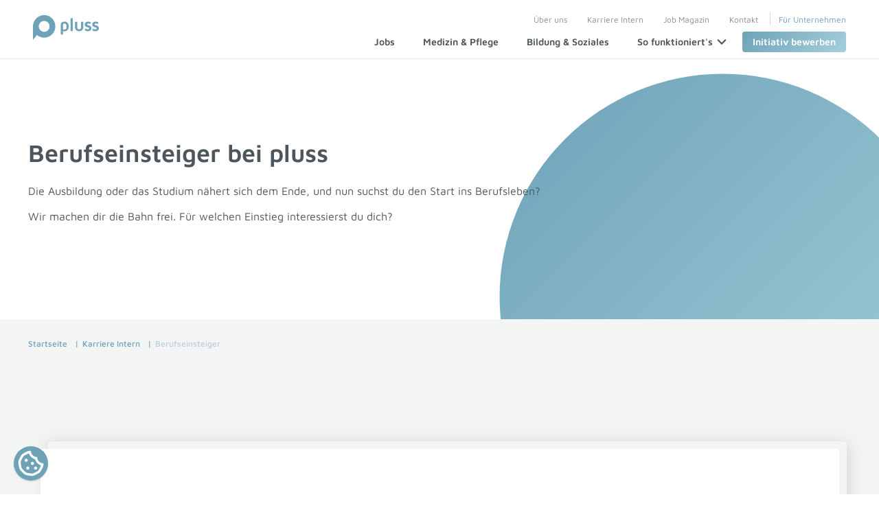

--- FILE ---
content_type: text/html; charset=UTF-8
request_url: https://www.pluss.de/karriere-intern/berufseinsteiger
body_size: 13866
content:
<!DOCTYPE html>
<html lang="de">
<head>
<meta charset="UTF-8">
<title>Personaldienstleistung für Berufseinsteiger ⇒ Arbeiten bei pluss</title>
<base href="https://www.pluss.de/">
<meta name="robots" content="index,follow">
<meta name="description" content="Mach Karriere bei pluss ⇒ Führender Personaldienstleister in DE ✓ Attraktive Jobs für Berufseinsteiger ✓ Trainee Programm ✓ Jetzt bewerben!">
<meta name="generator" content="Contao Open Source CMS">
<meta property="og:title" content="Personaldienstleistung für Berufseinsteiger ⇒ Arbeiten bei pluss" />
<meta property="og:description" content="Mach Karriere bei pluss ⇒ Führender Personaldienstleister in DE ✓ Attraktive Jobs für Berufseinsteiger ✓ Trainee Programm ✓ Jetzt bewerben!" />
<meta property="og:url" content="https://www.pluss.de/karriere-intern/berufseinsteiger" />
<link rel="canonical" href="https://www.pluss.de/karriere-intern/berufseinsteiger">
<script>const pSId='f582bg0d1jshho1m1un1kqkb2c'</script>
<meta name="viewport" content="width=device-width,initial-scale=1.0">
<link rel="stylesheet" href="assets/css/layout.min.css,responsive.min.css,swipe.min.css,cookiebar_simple...-0f24bc4a.css"><script src="assets/js/select.js,autocomplete.js,modal.js,durchklickprozess.js-73977fa6.js" async></script><script src="assets/js/gtag.js,cookiebar.min.js-391fb2bb.js"></script><script>const userUuid='426e77e4-975e-48a0-8300-ecd49ab2d536';const sessionId='17691348918913.PnLliFaZ';var currentApplicationData=null;var jsToLoad=['gtm'];function addToScriptLoader(name){jsToLoad.push(name)}</script><script src="/bundles/jbsupportplussmodule/t.js?ts=20240704" defer></script><script type="application/ld+json">{"@context":"http://schema.org","@graph":[{"@type":"WebSite","url":"https://www.pluss.de/","name":"pluss"},{"@type":"Corporation","name":"pluss Holding GmbH","url":"https://www.pluss.de","logo":"https://www.pluss.de/files/img/logo_pluss-150.png","address":{"@type":"PostalAddress","streetAddress":"Frankenstraße 7","addressLocality":"Hamburg","addressRegion":"Hamburg","addressCountry":"DE","postalCode":"20097"},"contactPoint":{"@type":"ContactPoint","telephone":"+49(0) 40 / 23 63 00","contactType":"customer service"},"sameAs":["https://www.pluss.de/linktree/social-media-linktree-instagram","https://de-de.facebook.com/pluss.de","https://www.tiktok.com/@pluss.personal?lang=de-DE","https://www.linkedin.com/company/pluss-personalmanagement/","https://www.xing.com/company/pluss","https://www.youtube.com/@pluss-personal"]}]}</script><link rel="preload" href="/files/layout/scss/fonts/maven-pro-v28-latin-regular.woff2" as="font" type="font/woff2" crossorigin>
<link rel="preload" href="/files/layout/scss/fonts/maven-pro-v28-latin-600.woff2" as="font" type="font/woff2" crossorigin>
<link rel="preload" href="/files/layout/scss/fonts/maven-pro-v28-latin-500.woff2" as="font" type="font/woff2" crossorigin>
</head>
<body id="top" class="theme-all ">
<div id="wrapper">
<header id="header">
<div class="inside">
<!--Logo -->
<a title="pluss" aria-hidden="true" target="_self" href="/">
<img class="logo" width="96" src="/files/img/logo-pluss-quer.svg" alt="pluss">
</a>
<div id="headerNavigation">
<!-- Meta-Navigation -->
<!-- indexer::stop -->
<nav class="mod_customnav block" id="metanavigation">
<a href="karriere-intern/berufseinsteiger#skipNavigation7" class="invisible">Navigation überspringen</a>
<ul class="level_1">
<li class="first"><a href="ueber-uns" title="Über uns ⇒ Dafür stehen wir | pluss" class="first">Über uns</a></li>
<li class="trail"><a href="karriere-intern" title="Karriere bei pluss ⇒ Jobs im Bereich Personaldienstleistung" class="trail">Karriere Intern</a></li>
<li><a href="job-magazin" title="pluss Job Magazin ⇒ Tipps rund um Job, Berufswahl u.v.m.">Job Magazin</a></li>
<li><a href="kontakt" title="Jetzt Kontakt aufnehmen!">Kontakt</a></li>
<li class="last"><a href="fuer-unternehmen" title="Recruiting &amp; Personalsuche für Ihr Unternehmen | pluss" class="last">Für Unternehmen</a></li>
</ul>
<a title="skipNavigation" href="#" id="skipNavigation7" class="invisible" rel="nofollow">&nbsp;</a>
</nav>
<!-- indexer::continue -->
<!-- Hauptnavigation -->
<!-- indexer::stop -->
<nav class="mod_customnav block" id="hauptnavigation">
<a href="karriere-intern/berufseinsteiger#skipNavigation21" class="invisible">Navigation überspringen</a>
<ul class="level_1">
<li class="first"><a href="stellenboerse" title="pluss Stellenbörse – wir suchen dich!" class="first"><span>Jobs</span></a></li>
<li><a href="medizin-pflege" title="Jobs im Bereich Medizin &amp; Pflege ⇒ Passende Jobs finden!"><span>Medizin & Pflege</span></a></li>
<li><a href="bildung-soziales" title="Jobbörse Bildung &amp; Soziales ⇒ Jetzt passenden Job finden!"><span>Bildung & Soziales</span></a></li>
<li class=" hasflyout">
<span class="">
So funktioniert&#39;s                <svg xmlns="http://www.w3.org/2000/svg" class="a-icon__svg o-mainNavigation__svg" viewBox="0 0 24 24" version="1.1">
<g id="navigation-/-chevron-/-down" stroke="none" stroke-width="1" fill="none" fill-rule="evenodd" stroke-linecap="round" stroke-linejoin="round">
<line x1="21" y1="16.5" x2="12" y2="7.5" id="highlight" vector-effect="non-scaling-stroke" stroke-width="2" transform="translate(16.500000, 12.000000) scale(-1, -1) rotate(-90.000000) translate(-16.500000, -12.000000) " stroke="#4c565c"></line>
<line x1="12" y1="7.5" x2="3" y2="16.5" id="body" vector-effect="non-scaling-stroke" stroke-width="2" transform="translate(7.500000, 12.000000) scale(-1, -1) rotate(-90.000000) translate(-7.500000, -12.000000) " stroke="#4c565c"></line>
</g>
</svg>
</span>
<div class="flyout parent_4">
<div class="inside">
<div class="ce_pluss_linkgroup ">
<div class="inside">
<div class="col">
<a href="/bewerben-bei-pluss" class="linkCard theme-all">
<div class="background"></div>
<div class="inside">
<div class="icon">
<img src="assets/images/e/Bewerbungsprozess-97a4ff05.svg" width="30" height="30" alt="" loading="lazy">
</div>
<div class="description">
<strong>Bewerben bei pluss</strong>
<p>So einfach startest du in deinen neuen Job!</p>
</div>
</div>
</a>
</div>
<div class="col">
<a href="/bewerbungstipps" class="linkCard theme-all">
<div class="background"></div>
<div class="inside">
<div class="icon">
<img src="assets/images/f/Bewerbungstipps-b6d1f846.svg" width="30" height="30" alt="" loading="lazy">
</div>
<div class="description">
<strong>Bewerbungstipps</strong>
<p>Erfolgreich Bewerben leicht gemacht!</p>
</div>
</div>
</a>
</div>
<div class="col">
<a href="/vorteile-zeitarbeit" class="linkCard theme-all">
<div class="background"></div>
<div class="inside">
<div class="icon">
<img src="assets/images/6/Zeitmodell-41815988.svg" width="30" height="30" alt="" loading="lazy">
</div>
<div class="description">
<strong>Vorteile Zeitarbeit</strong>
<p>Chancen erkennen und nutzen!</p>
</div>
</div>
</a>
</div>
<div class="col">
<a href="/vorteile-festanstellung" class="linkCard theme-all">
<div class="background"></div>
<div class="inside">
<div class="icon">
<img src="assets/images/a/Arbeitsbeginn-90ffd332.svg" width="30" height="30" alt="" loading="lazy">
</div>
<div class="description">
<strong>Vorteile Festanstellung</strong>
<p>Profitiere von unserem Kunden-Netzwerk!</p>
</div>
</div>
</a>
</div>
</div>
</div>
</div>
</div>
</li>
<li class="overlay"></li>
<li class="styleButton last"><a href="initiativbewerbung" title="Initiativbewerbung bei pluss ⇒ in wenigen Schritten bewerben" class="styleButton last"><span>Initiativ bewerben</span></a></li>
</ul>
<a title="skipNavigation" href="#" id="skipNavigation21" class="invisible" rel="nofollow">&nbsp;</a>
</nav>
<!-- indexer::continue -->
<!-- Burger Menu -->
<div id="burgerMenu">
<p>Menü</p>
<div id="burgerIcon">
<span></span>
<span></span>
<span></span>
<span></span>
</div>
</div>
</div>            </div>
</header>
<div class="custom">
<div id="header-custom">
<div class="mod_article bgtheme-white block" id="article-761">
<div class="inside">
<div class="ce_pluss_header_default">
<div class="header_jobsearch_bubble">
<div class="bubble"></div>
</div>
<div class="inside">
<div class="text">
<p class="tagline"></p>
<h1 class="headline">
Berufseinsteiger bei pluss            </h1>
<p>Die Ausbildung oder das Studium nähert sich dem Ende, und nun suchst du den Start ins Berufsleben?</p>
<p>Wir machen dir die Bahn frei. Für welchen Einstieg interessierst du dich?</p>		</div>
</div>
</div>
</div>
</div>
</div>
</div>
<main id="main">
<!-- indexer::stop -->
<div class="mod_article mod_article_breadcrumb bgtheme-gray block">
<div class="inside">
<ul class="stripMobile">
<li class="first"><a href="./" title="Startseite">Startseite</a></li>
<li><a href="karriere-intern" title="Karriere bei pluss ⇒ Jobs im Bereich Personaldienstleistung">Karriere Intern</a></li>
<li class="active last">Berufseinsteiger</li>
</ul>
</div>
</div>
<!-- indexer::continue -->
<div class="mod_article bgtheme-gray block" id="article-762">
<div class="inside">
<div class="ce_pluss_text_group">
<div class="inside">
<h2 class="headline">
</h2>
<div class="group col_1">
<div class="text">
<div class="inside bg-light">
<h2>Unser Trainee Programm</h2><p>In einem dreistufigen Programm bilden wir dich über zwei Jahre als zukünftige Führungskraft aus – zum Beispiel als Bereichs- oder Niederlassungsleiter. Kompetente Mentoren begleiten dich auf deinem Weg nach oben. Also – starte durch!</p><h4>Stufe I: Learning<strong> on the Job (1.-6. Monat)</strong></h4><ul><li>Einarbeitung in die Kernprozesse Personalgewinnung, Disposition und Vertrieb</li><li>Übernahme erster Mitarbeiterführung</li><li>Übernahme und Ausbau von Kunden und eigenverantwortliche Ausführung der Prozesse</li><li>Regelmäßige Coaching-Termine mit Gebiets- und Niederlassungsleitung (Mentoren)</li><li>Begleitende Schulungen und Hospitationen (nachhaltig durch alle Stufen des Trainee-Programms)</li></ul><p>&nbsp;</p><h4>Stufe II: Learn to succeed (7.-12. Monat<strong>)</strong></h4><ul><li>Umsetzung des erlernten Knowhows und der Kernprozesse</li><li>Qualitative und quantitative Planung für zu erschließende Vertriebsgebiete</li></ul><p>&nbsp;</p><h4>Stufe III: Learn to lead (13. - 24. Monat)</h4><ul><li>Eigenverantwortliche Umsetzung der Kernprozesse und Planung</li><li>Übernahme erster Führung intern (Personalberater, Teamassistent)</li></ul>                    </div>
</div>
</div>
</div>
</div>
</div>
</div>
<div class="mod_article bgtheme-white block" id="article-764">
<div class="inside">
<h2 class="ce_headline">
Über 100 interne Jobs bei pluss</h2>
<div class="jobs_list jobs_filtered">
<div class="job_item theme-internal">
<a class="boxlink" href="/jobdetails/personalberater-m-w-d-medizin-und-pflege-60486-952217">
<div class="background"></div>
<div class="inside">
<div class="left">
<h5>Personalberater (m/w/d) Medizin und Pflege</h5>
<p class="sub"><span>pluss interne Stelle (Karriere intern)</span> <img alt="Pluss Personalvermittlung" src="/files/icons/logo-pluss-intern.svg" /></p>
<div>
<svg class="a-icon__svg m-iconLabel__svg a-icon__svg--m" viewBox="0 0 24 24" version="1.1"><g id="basic-/-location" stroke="none" stroke-width="1" fill="none" fill-rule="evenodd" stroke-linecap="round" stroke-linejoin="round"><path d="M15,9 C15,10.657 13.657,12 12,12 C10.343,12 9,10.657 9,9 C9,7.343 10.343,6 12,6 C13.657,6 15,7.343 15,9 Z" id="highlight-strokewidth" vector-effect="non-scaling-stroke" stroke-width="1.5" class="themecolor"></path><path d="M19,9 C19,11.5773333 16.6666667,15.9106667 12,22 C7.33333333,15.9106667 5,11.5773333 5,9 C5,5.134 8.134,2 12,2 C15.866,2 19,5.134 19,9 Z" id="body-strokewidth" vector-effect="non-scaling-stroke" stroke-width="1.5" class="basecolor"></path></g></svg>
<p>60486, Frankfurt Rödelheim, Hessen</p>
</div>
<div>
<svg class="a-icon__svg m-iconLabel__svg a-icon__svg--m" viewBox="0 0 24 24" version="1.1"><g id="job-attributes-/-Arbeitszeit" stroke="none" stroke-width="1" fill="none" fill-rule="evenodd" stroke-linecap="round" stroke-linejoin="round"><line x1="12" y1="12.75" x2="15.75" y2="12.75" vector-effect="non-scaling-stroke" stroke-width="1.5" transform="translate(13.875000, 12.750000) rotate(0.000000) translate(-13.875000, -12.750000) " class="themecolor"></line><path d="M20.75,12.75 C20.75,17.58175 16.832625,21.5 12,21.5 C7.167375,21.5 3.25,17.58175 3.25,12.75 C3.25,7.91825 7.167375,4 12,4 C16.832625,4 20.75,7.91825 20.75,12.75 Z M12,8 L12,12.75 M1.39339828,6.13603897 L5.98959236,1.53984489 M22.6066017,6.13603897 L18.0104076,1.53984489" id="body" vector-effect="non-scaling-stroke" stroke-width="1.5" class="basecolor"></path></g></svg>
<p>Vollzeit</p>
</div>
</div>
<div class="right">
<svg class="a-icon__svg m-horizontalCard__arrowRight" viewBox="0 0 24 24" version="1.1"><g id="navigation-/-chevron-/-right" stroke="none" stroke-width="1" fill="none" fill-rule="evenodd" stroke-linecap="round" stroke-linejoin="round"><line x1="16.5" y1="12" x2="7.5" y2="3" id="highlight" vector-effect="non-scaling-stroke" stroke-width="2" class="basecolor"></line><line x1="16.5" y1="12" x2="7.5" y2="21" id="body" vector-effect="non-scaling-stroke" stroke-width="2" class="basecolor"></line></g></svg>
</div>
</div>
</a>
</div>
<div class="job_item theme-internal">
<a class="boxlink" href="/jobdetails/personalberater-m-w-d-medizin-und-pflege-60486-952219">
<div class="background"></div>
<div class="inside">
<div class="left">
<h5>Personalberater (m/w/d) Medizin und Pflege</h5>
<p class="sub"><span>pluss interne Stelle (Karriere intern)</span> <img alt="Pluss Personalvermittlung" src="/files/icons/logo-pluss-intern.svg" /></p>
<div>
<svg class="a-icon__svg m-iconLabel__svg a-icon__svg--m" viewBox="0 0 24 24" version="1.1"><g id="basic-/-location" stroke="none" stroke-width="1" fill="none" fill-rule="evenodd" stroke-linecap="round" stroke-linejoin="round"><path d="M15,9 C15,10.657 13.657,12 12,12 C10.343,12 9,10.657 9,9 C9,7.343 10.343,6 12,6 C13.657,6 15,7.343 15,9 Z" id="highlight-strokewidth" vector-effect="non-scaling-stroke" stroke-width="1.5" class="themecolor"></path><path d="M19,9 C19,11.5773333 16.6666667,15.9106667 12,22 C7.33333333,15.9106667 5,11.5773333 5,9 C5,5.134 8.134,2 12,2 C15.866,2 19,5.134 19,9 Z" id="body-strokewidth" vector-effect="non-scaling-stroke" stroke-width="1.5" class="basecolor"></path></g></svg>
<p>60486, Frankfurt Rödelheim, Hessen</p>
</div>
<div>
<svg class="a-icon__svg m-iconLabel__svg a-icon__svg--m" viewBox="0 0 24 24" version="1.1"><g id="job-attributes-/-Arbeitszeit" stroke="none" stroke-width="1" fill="none" fill-rule="evenodd" stroke-linecap="round" stroke-linejoin="round"><line x1="12" y1="12.75" x2="15.75" y2="12.75" vector-effect="non-scaling-stroke" stroke-width="1.5" transform="translate(13.875000, 12.750000) rotate(0.000000) translate(-13.875000, -12.750000) " class="themecolor"></line><path d="M20.75,12.75 C20.75,17.58175 16.832625,21.5 12,21.5 C7.167375,21.5 3.25,17.58175 3.25,12.75 C3.25,7.91825 7.167375,4 12,4 C16.832625,4 20.75,7.91825 20.75,12.75 Z M12,8 L12,12.75 M1.39339828,6.13603897 L5.98959236,1.53984489 M22.6066017,6.13603897 L18.0104076,1.53984489" id="body" vector-effect="non-scaling-stroke" stroke-width="1.5" class="basecolor"></path></g></svg>
<p>Vollzeit</p>
</div>
</div>
<div class="right">
<svg class="a-icon__svg m-horizontalCard__arrowRight" viewBox="0 0 24 24" version="1.1"><g id="navigation-/-chevron-/-right" stroke="none" stroke-width="1" fill="none" fill-rule="evenodd" stroke-linecap="round" stroke-linejoin="round"><line x1="16.5" y1="12" x2="7.5" y2="3" id="highlight" vector-effect="non-scaling-stroke" stroke-width="2" class="basecolor"></line><line x1="16.5" y1="12" x2="7.5" y2="21" id="body" vector-effect="non-scaling-stroke" stroke-width="2" class="basecolor"></line></g></svg>
</div>
</div>
</a>
</div>
<div class="job_item theme-internal">
<a class="boxlink" href="/jobdetails/personalberater-m-w-d-33602-953293">
<div class="background"></div>
<div class="inside">
<div class="left">
<h5>Personalberater Retention & Sales (m/w/d)</h5>
<p class="sub"><span>pluss interne Stelle (Karriere intern)</span> <img alt="Pluss Personalvermittlung" src="/files/icons/logo-pluss-intern.svg" /></p>
<div>
<svg class="a-icon__svg m-iconLabel__svg a-icon__svg--m" viewBox="0 0 24 24" version="1.1"><g id="basic-/-location" stroke="none" stroke-width="1" fill="none" fill-rule="evenodd" stroke-linecap="round" stroke-linejoin="round"><path d="M15,9 C15,10.657 13.657,12 12,12 C10.343,12 9,10.657 9,9 C9,7.343 10.343,6 12,6 C13.657,6 15,7.343 15,9 Z" id="highlight-strokewidth" vector-effect="non-scaling-stroke" stroke-width="1.5" class="themecolor"></path><path d="M19,9 C19,11.5773333 16.6666667,15.9106667 12,22 C7.33333333,15.9106667 5,11.5773333 5,9 C5,5.134 8.134,2 12,2 C15.866,2 19,5.134 19,9 Z" id="body-strokewidth" vector-effect="non-scaling-stroke" stroke-width="1.5" class="basecolor"></path></g></svg>
<p>33602, Bielefeld Sieker Mitte, Nordrhein-Westfalen</p>
</div>
<div>
<svg class="a-icon__svg m-iconLabel__svg a-icon__svg--m" viewBox="0 0 24 24" version="1.1"><g id="job-attributes-/-Arbeitszeit" stroke="none" stroke-width="1" fill="none" fill-rule="evenodd" stroke-linecap="round" stroke-linejoin="round"><line x1="12" y1="12.75" x2="15.75" y2="12.75" vector-effect="non-scaling-stroke" stroke-width="1.5" transform="translate(13.875000, 12.750000) rotate(0.000000) translate(-13.875000, -12.750000) " class="themecolor"></line><path d="M20.75,12.75 C20.75,17.58175 16.832625,21.5 12,21.5 C7.167375,21.5 3.25,17.58175 3.25,12.75 C3.25,7.91825 7.167375,4 12,4 C16.832625,4 20.75,7.91825 20.75,12.75 Z M12,8 L12,12.75 M1.39339828,6.13603897 L5.98959236,1.53984489 M22.6066017,6.13603897 L18.0104076,1.53984489" id="body" vector-effect="non-scaling-stroke" stroke-width="1.5" class="basecolor"></path></g></svg>
<p>Vollzeit</p>
</div>
</div>
<div class="right">
<svg class="a-icon__svg m-horizontalCard__arrowRight" viewBox="0 0 24 24" version="1.1"><g id="navigation-/-chevron-/-right" stroke="none" stroke-width="1" fill="none" fill-rule="evenodd" stroke-linecap="round" stroke-linejoin="round"><line x1="16.5" y1="12" x2="7.5" y2="3" id="highlight" vector-effect="non-scaling-stroke" stroke-width="2" class="basecolor"></line><line x1="16.5" y1="12" x2="7.5" y2="21" id="body" vector-effect="non-scaling-stroke" stroke-width="2" class="basecolor"></line></g></svg>
</div>
</div>
</a>
</div>
<div class="job_item theme-internal">
<a class="boxlink" href="/jobdetails/junior-personalberater-m-w-d-altenpflege-39104-953311">
<div class="background"></div>
<div class="inside">
<div class="left">
<h5>(Junior) Personalberater (m/w/d) Altenpflege</h5>
<p class="sub"><span>pluss interne Stelle (Karriere intern)</span> <img alt="Pluss Personalvermittlung" src="/files/icons/logo-pluss-intern.svg" /></p>
<div>
<svg class="a-icon__svg m-iconLabel__svg a-icon__svg--m" viewBox="0 0 24 24" version="1.1"><g id="basic-/-location" stroke="none" stroke-width="1" fill="none" fill-rule="evenodd" stroke-linecap="round" stroke-linejoin="round"><path d="M15,9 C15,10.657 13.657,12 12,12 C10.343,12 9,10.657 9,9 C9,7.343 10.343,6 12,6 C13.657,6 15,7.343 15,9 Z" id="highlight-strokewidth" vector-effect="non-scaling-stroke" stroke-width="1.5" class="themecolor"></path><path d="M19,9 C19,11.5773333 16.6666667,15.9106667 12,22 C7.33333333,15.9106667 5,11.5773333 5,9 C5,5.134 8.134,2 12,2 C15.866,2 19,5.134 19,9 Z" id="body-strokewidth" vector-effect="non-scaling-stroke" stroke-width="1.5" class="basecolor"></path></g></svg>
<p>39104, Magdeburg, Buckau, Sachsen-Anhalt</p>
</div>
<div>
<svg class="a-icon__svg m-iconLabel__svg a-icon__svg--m" viewBox="0 0 24 24" version="1.1"><g id="job-attributes-/-Arbeitszeit" stroke="none" stroke-width="1" fill="none" fill-rule="evenodd" stroke-linecap="round" stroke-linejoin="round"><line x1="12" y1="12.75" x2="15.75" y2="12.75" vector-effect="non-scaling-stroke" stroke-width="1.5" transform="translate(13.875000, 12.750000) rotate(0.000000) translate(-13.875000, -12.750000) " class="themecolor"></line><path d="M20.75,12.75 C20.75,17.58175 16.832625,21.5 12,21.5 C7.167375,21.5 3.25,17.58175 3.25,12.75 C3.25,7.91825 7.167375,4 12,4 C16.832625,4 20.75,7.91825 20.75,12.75 Z M12,8 L12,12.75 M1.39339828,6.13603897 L5.98959236,1.53984489 M22.6066017,6.13603897 L18.0104076,1.53984489" id="body" vector-effect="non-scaling-stroke" stroke-width="1.5" class="basecolor"></path></g></svg>
<p>Vollzeit</p>
</div>
</div>
<div class="right">
<svg class="a-icon__svg m-horizontalCard__arrowRight" viewBox="0 0 24 24" version="1.1"><g id="navigation-/-chevron-/-right" stroke="none" stroke-width="1" fill="none" fill-rule="evenodd" stroke-linecap="round" stroke-linejoin="round"><line x1="16.5" y1="12" x2="7.5" y2="3" id="highlight" vector-effect="non-scaling-stroke" stroke-width="2" class="basecolor"></line><line x1="16.5" y1="12" x2="7.5" y2="21" id="body" vector-effect="non-scaling-stroke" stroke-width="2" class="basecolor"></line></g></svg>
</div>
</div>
</a>
</div>
<div class="job_item theme-internal">
<a class="boxlink" href="/jobdetails/senior-personalberater-m-w-d-bildung-und-soziales-37079-953374">
<div class="background"></div>
<div class="inside">
<div class="left">
<h5>Senior Personalberater (m/w/d) Bildung und Soziales</h5>
<p class="sub"><span>pluss interne Stelle (Karriere intern)</span> <img alt="Pluss Personalvermittlung" src="/files/icons/logo-pluss-intern.svg" /></p>
<div>
<svg class="a-icon__svg m-iconLabel__svg a-icon__svg--m" viewBox="0 0 24 24" version="1.1"><g id="basic-/-location" stroke="none" stroke-width="1" fill="none" fill-rule="evenodd" stroke-linecap="round" stroke-linejoin="round"><path d="M15,9 C15,10.657 13.657,12 12,12 C10.343,12 9,10.657 9,9 C9,7.343 10.343,6 12,6 C13.657,6 15,7.343 15,9 Z" id="highlight-strokewidth" vector-effect="non-scaling-stroke" stroke-width="1.5" class="themecolor"></path><path d="M19,9 C19,11.5773333 16.6666667,15.9106667 12,22 C7.33333333,15.9106667 5,11.5773333 5,9 C5,5.134 8.134,2 12,2 C15.866,2 19,5.134 19,9 Z" id="body-strokewidth" vector-effect="non-scaling-stroke" stroke-width="1.5" class="basecolor"></path></g></svg>
<p>37079, Göttingen</p>
</div>
<div>
<svg class="a-icon__svg m-iconLabel__svg a-icon__svg--m" viewBox="0 0 24 24" version="1.1"><g id="job-attributes-/-Arbeitszeit" stroke="none" stroke-width="1" fill="none" fill-rule="evenodd" stroke-linecap="round" stroke-linejoin="round"><line x1="12" y1="12.75" x2="15.75" y2="12.75" vector-effect="non-scaling-stroke" stroke-width="1.5" transform="translate(13.875000, 12.750000) rotate(0.000000) translate(-13.875000, -12.750000) " class="themecolor"></line><path d="M20.75,12.75 C20.75,17.58175 16.832625,21.5 12,21.5 C7.167375,21.5 3.25,17.58175 3.25,12.75 C3.25,7.91825 7.167375,4 12,4 C16.832625,4 20.75,7.91825 20.75,12.75 Z M12,8 L12,12.75 M1.39339828,6.13603897 L5.98959236,1.53984489 M22.6066017,6.13603897 L18.0104076,1.53984489" id="body" vector-effect="non-scaling-stroke" stroke-width="1.5" class="basecolor"></path></g></svg>
<p>Vollzeit</p>
</div>
</div>
<div class="right">
<svg class="a-icon__svg m-horizontalCard__arrowRight" viewBox="0 0 24 24" version="1.1"><g id="navigation-/-chevron-/-right" stroke="none" stroke-width="1" fill="none" fill-rule="evenodd" stroke-linecap="round" stroke-linejoin="round"><line x1="16.5" y1="12" x2="7.5" y2="3" id="highlight" vector-effect="non-scaling-stroke" stroke-width="2" class="basecolor"></line><line x1="16.5" y1="12" x2="7.5" y2="21" id="body" vector-effect="non-scaling-stroke" stroke-width="2" class="basecolor"></line></g></svg>
</div>
</div>
</a>
</div>
<div class="job_item theme-internal">
<a class="boxlink" href="/jobdetails/junior-personalberater-retention-sales-m-w-d-33602-953377">
<div class="background"></div>
<div class="inside">
<div class="left">
<h5>(Junior) Personalberater Retention & Sales (m/w/d)</h5>
<p class="sub"><span>pluss interne Stelle (Karriere intern)</span> <img alt="Pluss Personalvermittlung" src="/files/icons/logo-pluss-intern.svg" /></p>
<div>
<svg class="a-icon__svg m-iconLabel__svg a-icon__svg--m" viewBox="0 0 24 24" version="1.1"><g id="basic-/-location" stroke="none" stroke-width="1" fill="none" fill-rule="evenodd" stroke-linecap="round" stroke-linejoin="round"><path d="M15,9 C15,10.657 13.657,12 12,12 C10.343,12 9,10.657 9,9 C9,7.343 10.343,6 12,6 C13.657,6 15,7.343 15,9 Z" id="highlight-strokewidth" vector-effect="non-scaling-stroke" stroke-width="1.5" class="themecolor"></path><path d="M19,9 C19,11.5773333 16.6666667,15.9106667 12,22 C7.33333333,15.9106667 5,11.5773333 5,9 C5,5.134 8.134,2 12,2 C15.866,2 19,5.134 19,9 Z" id="body-strokewidth" vector-effect="non-scaling-stroke" stroke-width="1.5" class="basecolor"></path></g></svg>
<p>33602, Bielefeld Sieker Mitte, Nordrhein-Westfalen</p>
</div>
<div>
<svg class="a-icon__svg m-iconLabel__svg a-icon__svg--m" viewBox="0 0 24 24" version="1.1"><g id="job-attributes-/-Arbeitszeit" stroke="none" stroke-width="1" fill="none" fill-rule="evenodd" stroke-linecap="round" stroke-linejoin="round"><line x1="12" y1="12.75" x2="15.75" y2="12.75" vector-effect="non-scaling-stroke" stroke-width="1.5" transform="translate(13.875000, 12.750000) rotate(0.000000) translate(-13.875000, -12.750000) " class="themecolor"></line><path d="M20.75,12.75 C20.75,17.58175 16.832625,21.5 12,21.5 C7.167375,21.5 3.25,17.58175 3.25,12.75 C3.25,7.91825 7.167375,4 12,4 C16.832625,4 20.75,7.91825 20.75,12.75 Z M12,8 L12,12.75 M1.39339828,6.13603897 L5.98959236,1.53984489 M22.6066017,6.13603897 L18.0104076,1.53984489" id="body" vector-effect="non-scaling-stroke" stroke-width="1.5" class="basecolor"></path></g></svg>
<p>Vollzeit</p>
</div>
</div>
<div class="right">
<svg class="a-icon__svg m-horizontalCard__arrowRight" viewBox="0 0 24 24" version="1.1"><g id="navigation-/-chevron-/-right" stroke="none" stroke-width="1" fill="none" fill-rule="evenodd" stroke-linecap="round" stroke-linejoin="round"><line x1="16.5" y1="12" x2="7.5" y2="3" id="highlight" vector-effect="non-scaling-stroke" stroke-width="2" class="basecolor"></line><line x1="16.5" y1="12" x2="7.5" y2="21" id="body" vector-effect="non-scaling-stroke" stroke-width="2" class="basecolor"></line></g></svg>
</div>
</div>
</a>
</div>
</div>
</div>
</div>
<div class="mod_article bgtheme-sgb block" id="article-763">
<div class="inside">
<div class="ce_text block">
<h2>Du möchtest direkt durchstarten?</h2>
<div class="text_smallwidth">
<p>Dann bewirb dich jetzt bei uns!</p>
<p>Entweder du findest deinen Wunschjob über unsere interne Stellenbörse oder du beantwortest uns ein paar Fragen über dich und bewirbst dich in wenigen Schritten initiativ bei uns!</p>
</div>
</div>
<div class="ce_pluss_ctacollection ">
<div class="inside left">
<a class="button btn_primary" href="/initiativbewerbung-intern/berufseinsteiger?step=2">
<span>Zur Initiativbewerbung</span>
</a>
<a class="button btn_secondary" href="stellenboerse/karriere-intern">
<span>Zu internen Stellenangeboten</span>
</a>
</div>
</div>
</div>
</div>
<div class="mod_article bgtheme-gray block" id="article-765">
<div class="inside">
<div class="ce_pluss_durchklickprozess small_view theme-berufseinsteiger validateForm">
<div>
<form method="post" id="dkp-form" action="https://www.pluss.de/karriere-intern/berufseinsteiger" >
<input type="hidden" name="REQUEST_TOKEN" value="279ae199641d6a7db9c242503569.m1WEnXr1eWR9y3Wk41ldGUHQjYxHP1DdWZgcu7kSevg.wgC15TiEIwIw_y-RgW86dBXn9d92VxuNDK1R1u5kAszXIODZIrEgADKFMA" />
<input type="hidden" name="step" value="2" />
<button type="submit" style="display:none;"></button>
<button type="submit" class="button btn_primary ctaHelp">
<span>Hilfe?</span>
</button>
<h5 class="subline">
In wenigen Schritten bei uns bewerben                                    </h5>
<h3 class="headlinecurrentstep">
Für welche Stelle interessierst du dich?
</h3>
<script>dkpFormRequired=1</script>
<div >
<p data-size="copy-s">Eine Mehrfachauswahl ist möglich</p>
<div class="cardContainer cardCheckbox">
<div class="card">
<div class="inside">
<label class="checkboxStyled">
<input type="checkbox" value="1" name="ber[]"  data-validate="true" />
<span>
<svg class="a-icon__svg a-checkbox__svg a-icon__svg--s" viewBox="0 0 24 24" version="1.1"><g id="basic-/-check" stroke="none" stroke-width="1" fill="none" fill-rule="evenodd" stroke-linecap="round" stroke-linejoin="round"><line x1="4.76562125" y1="13.7622123" x2="8.73535108" y2="18.2612394" vector-effect="non-scaling-stroke" stroke-width="2" transform="translate(6.750486, 16.011726) scale(-1, 1) rotate(-90.000000) translate(-6.750486, -16.011726) " class="themecolor"></line><line x1="8.50856364" y1="17.5051547" x2="20.3030299" y2="6.69356062" vector-effect="non-scaling-stroke" stroke-width="2" transform="translate(14.405797, 12.099358) scale(-1, 1) rotate(-90.000000) translate(-14.405797, -12.099358) " class="themecolor"></line></g></svg>
(Junior) Personalberater (m/w/d)					</span>
<div class="background"></div>
</label>
</div>
</div>
<div class="card">
<div class="inside">
<label class="checkboxStyled">
<input type="checkbox" value="2" name="ber[]"  data-validate="true" />
<span>
<svg class="a-icon__svg a-checkbox__svg a-icon__svg--s" viewBox="0 0 24 24" version="1.1"><g id="basic-/-check" stroke="none" stroke-width="1" fill="none" fill-rule="evenodd" stroke-linecap="round" stroke-linejoin="round"><line x1="4.76562125" y1="13.7622123" x2="8.73535108" y2="18.2612394" vector-effect="non-scaling-stroke" stroke-width="2" transform="translate(6.750486, 16.011726) scale(-1, 1) rotate(-90.000000) translate(-6.750486, -16.011726) " class="themecolor"></line><line x1="8.50856364" y1="17.5051547" x2="20.3030299" y2="6.69356062" vector-effect="non-scaling-stroke" stroke-width="2" transform="translate(14.405797, 12.099358) scale(-1, 1) rotate(-90.000000) translate(-14.405797, -12.099358) " class="themecolor"></line></g></svg>
(Junior) Personalberater Recruiting (m/w/d)					</span>
<div class="background"></div>
</label>
</div>
</div>
<div class="card">
<div class="inside">
<label class="checkboxStyled">
<input type="checkbox" value="3" name="ber[]"  data-validate="true" />
<span>
<svg class="a-icon__svg a-checkbox__svg a-icon__svg--s" viewBox="0 0 24 24" version="1.1"><g id="basic-/-check" stroke="none" stroke-width="1" fill="none" fill-rule="evenodd" stroke-linecap="round" stroke-linejoin="round"><line x1="4.76562125" y1="13.7622123" x2="8.73535108" y2="18.2612394" vector-effect="non-scaling-stroke" stroke-width="2" transform="translate(6.750486, 16.011726) scale(-1, 1) rotate(-90.000000) translate(-6.750486, -16.011726) " class="themecolor"></line><line x1="8.50856364" y1="17.5051547" x2="20.3030299" y2="6.69356062" vector-effect="non-scaling-stroke" stroke-width="2" transform="translate(14.405797, 12.099358) scale(-1, 1) rotate(-90.000000) translate(-14.405797, -12.099358) " class="themecolor"></line></g></svg>
(Junior) Personalberater Vertrieb (m/w/d)					</span>
<div class="background"></div>
</label>
</div>
</div>
<div class="card">
<div class="inside">
<label class="checkboxStyled">
<input type="checkbox" value="4" name="ber[]"  data-validate="true" />
<span>
<svg class="a-icon__svg a-checkbox__svg a-icon__svg--s" viewBox="0 0 24 24" version="1.1"><g id="basic-/-check" stroke="none" stroke-width="1" fill="none" fill-rule="evenodd" stroke-linecap="round" stroke-linejoin="round"><line x1="4.76562125" y1="13.7622123" x2="8.73535108" y2="18.2612394" vector-effect="non-scaling-stroke" stroke-width="2" transform="translate(6.750486, 16.011726) scale(-1, 1) rotate(-90.000000) translate(-6.750486, -16.011726) " class="themecolor"></line><line x1="8.50856364" y1="17.5051547" x2="20.3030299" y2="6.69356062" vector-effect="non-scaling-stroke" stroke-width="2" transform="translate(14.405797, 12.099358) scale(-1, 1) rotate(-90.000000) translate(-14.405797, -12.099358) " class="themecolor"></line></g></svg>
(Junior) Personalberater Retention (m/w/d)					</span>
<div class="background"></div>
</label>
</div>
</div>
<div class="card">
<div class="inside">
<label class="checkboxStyled">
<input type="checkbox" value="5" name="ber[]"  data-validate="true" />
<span>
<svg class="a-icon__svg a-checkbox__svg a-icon__svg--s" viewBox="0 0 24 24" version="1.1"><g id="basic-/-check" stroke="none" stroke-width="1" fill="none" fill-rule="evenodd" stroke-linecap="round" stroke-linejoin="round"><line x1="4.76562125" y1="13.7622123" x2="8.73535108" y2="18.2612394" vector-effect="non-scaling-stroke" stroke-width="2" transform="translate(6.750486, 16.011726) scale(-1, 1) rotate(-90.000000) translate(-6.750486, -16.011726) " class="themecolor"></line><line x1="8.50856364" y1="17.5051547" x2="20.3030299" y2="6.69356062" vector-effect="non-scaling-stroke" stroke-width="2" transform="translate(14.405797, 12.099358) scale(-1, 1) rotate(-90.000000) translate(-14.405797, -12.099358) " class="themecolor"></line></g></svg>
Trainee Führungskraft					</span>
<div class="background"></div>
</label>
</div>
</div>
<div class="card">
<div class="inside">
<label class="checkboxStyled">
<input type="checkbox" value="6" name="ber[]"  data-validate="true" />
<span>
<svg class="a-icon__svg a-checkbox__svg a-icon__svg--s" viewBox="0 0 24 24" version="1.1"><g id="basic-/-check" stroke="none" stroke-width="1" fill="none" fill-rule="evenodd" stroke-linecap="round" stroke-linejoin="round"><line x1="4.76562125" y1="13.7622123" x2="8.73535108" y2="18.2612394" vector-effect="non-scaling-stroke" stroke-width="2" transform="translate(6.750486, 16.011726) scale(-1, 1) rotate(-90.000000) translate(-6.750486, -16.011726) " class="themecolor"></line><line x1="8.50856364" y1="17.5051547" x2="20.3030299" y2="6.69356062" vector-effect="non-scaling-stroke" stroke-width="2" transform="translate(14.405797, 12.099358) scale(-1, 1) rotate(-90.000000) translate(-14.405797, -12.099358) " class="themecolor"></line></g></svg>
Teamassistent (m/w/d)					</span>
<div class="background"></div>
</label>
</div>
</div>
</div>                                            </div>
<div style='margin-bottom:20px;'>
<div class="bottom borderTop center">
<button type="submit" class="button btn_primary" id="dkp-submit">
<span>Weiter</span>
</button>
</div>
</form>
<form method="post" id="uploadCvForm" enctype="multipart/form-data" action="https://home.textkernel.de/match//public/importProfile" target="_self"></form>
</div>
</div>
</div>
</div>
</main>
<footer id="footer">
<div class="inside">
<div class="footerTop">
<!-- Für Bewerber -->
<!-- indexer::stop -->
<nav class="mod_customnav block">
<h3>Für Bewerber</h3>
<a href="karriere-intern/berufseinsteiger#skipNavigation13" class="invisible">Navigation überspringen</a>
<ul class="level_1">
<li class="first"><a href="bewerben-bei-pluss" title="Bewerben bei pluss ⇒ Finde deinen Traumjob mit pluss!" class="first">Bewerben bei pluss</a></li>
<li><a href="stellenboerse" title="pluss Stellenbörse – wir suchen dich!">Jobs</a></li>
<li class="styleButton"><a href="initiativbewerbung" title="Initiativbewerbung bei pluss ⇒ in wenigen Schritten bewerben" class="styleButton">Initiativ bewerben</a></li>
<li><a href="work-travel" title="pluss Work &amp; Travel - Chancen für Berufstätige">Work & Travel</a></li>
<li><a href="fragen-antworten" title="Häufige Fragen und Antworten zur Bewerbung bei pluss">Fragen und Antworten</a></li>
<li><a href="brutto-netto-rechner" title="Brutto Netto Rechner - Wie viel Geld erhältst du wirklich?">Brutto-Netto-Rechner</a></li>
<li><a href="dienstfahrzeuge-rechner" title="Dienstfahrzeuge-Rechner - Wie viel Netto für Dienstwagen?">Dienstfahrzeugerechner</a></li>
<li class="last"><a href="job-lexikon" title="Joblexikon ⇒ Alles rund um das Thema Job &amp; Arbeit | pluss" class="last">A-Z Joblexikon</a></li>
</ul>
<a title="skipNavigation" href="#" id="skipNavigation13" class="invisible" rel="nofollow">&nbsp;</a>
</nav>
<!-- indexer::continue -->
<!-- Für Unternehmen -->
<!-- indexer::stop -->
<nav class="mod_customnav block">
<h3>Für Unternehmen</h3>
<a href="karriere-intern/berufseinsteiger#skipNavigation14" class="invisible">Navigation überspringen</a>
<ul class="level_1">
<li class="first"><a href="fuer-unternehmen/arbeitnehmerueberlassung-zeitarbeit" title="Flexibel durch Zeitarbeit ⇒ Heute noch informieren!" class="first">Zeitarbeit</a></li>
<li><a href="fuer-unternehmen/personalvermittlung" title="Personalvermittlung ⇒ schnell gutes Personal finden | pluss">Personalvermittlung</a></li>
<li class="styleButton"><a href="fuer-unternehmen/personalanfrage" title="Ihre Personalanfrage ⇒ Heute noch informieren!" class="styleButton">Personalanfrage</a></li>
<li class="last"><a href="fuer-unternehmen/work-travel" title="Work &amp; Travel - Chancen für Arbeitgeber" class="last">Work & Travel</a></li>
</ul>
<a title="skipNavigation" href="#" id="skipNavigation14" class="invisible" rel="nofollow">&nbsp;</a>
</nav>
<!-- indexer::continue -->
<!-- pluss -->
<!-- indexer::stop -->
<nav class="mod_customnav block">
<h3>pluss</h3>
<a href="karriere-intern/berufseinsteiger#skipNavigation15" class="invisible">Navigation überspringen</a>
<ul class="level_1">
<li class="first"><a href="ueber-uns" title="Über uns ⇒ Dafür stehen wir | pluss" class="first">Über uns</a></li>
<li class="trail"><a href="karriere-intern" title="Karriere bei pluss ⇒ Jobs im Bereich Personaldienstleistung" class="trail">Karriere Intern</a></li>
<li><a href="presse" title="Pressemitteilungen &amp; Aktuelle News | pluss">Presse</a></li>
<li><a href="tarifvertrag" title="iGZ/DGB Tarifvertrag | pluss">Tarifvertrag</a></li>
<li><a href="abrechnung-mitarbeiter" title="Das Online-Abrechnungsportal der pluss – Gruppe">Abrechnung Mitarbeiter</a></li>
<li><a href="job-magazin" title="pluss Job Magazin ⇒ Tipps rund um Job, Berufswahl u.v.m.">Job Magazin</a></li>
<li><a href="kompetenz-zentrum" title="Fort- und Weiterbildungen bei pluss ⇒ Deine berufliche Zukunft bei pluss!">Kompetenzentwicklung</a></li>
<li class="last"><a href="sitemap" title="Sitemap" class="last">Sitemap</a></li>
</ul>
<a title="skipNavigation" href="#" id="skipNavigation15" class="invisible" rel="nofollow">&nbsp;</a>
</nav>
<!-- indexer::continue -->
<!-- Kontakt  -->
<div class="ce_text block">
<h3>Kontakt</h3>
<ul>
<li><a class="a-link a-link--m a-link--regular a-link--white" href="kontakt" aria-hidden="true">Niederlassung finden</a></li>
<li><a class="a-link a-link--m a-link--regular a-link--white" href="tel:+498002266250" target="_blank" rel="noopener" aria-hidden="true">Telefon: 0800 226 6250</a></li>
<li><a class="a-link a-link--m a-link--regular a-link--white" href="&#109;&#97;&#105;&#108;&#116;&#111;&#58;&#107;&#x6F;&#110;&#x74;&#97;&#x6B;&#116;&#x40;&#112;&#x6C;&#117;&#x73;&#115;&#x2E;&#100;&#x65;" aria-hidden="true">E-Mail: &#107;&#x6F;&#110;&#x74;&#97;&#x6B;&#116;&#x40;&#112;&#x6C;&#117;&#x73;&#115;&#x2E;&#100;&#x65;</a></li>
</ul>
</div>
</div>
<div class="footerBottom">
<!-- Logo -->
<a title="pluss" aria-hidden="true" target="_self" href="/">
<img class="logo" width="96" src="/files/img/logo-pluss-quer.svg" alt="pluss">
</a>
<!-- Navigation -->
<!-- indexer::stop -->
<nav class="mod_customnav block">
<a href="karriere-intern/berufseinsteiger#skipNavigation16" class="invisible">Navigation überspringen</a>
<ul class="level_1">
<li class="first"><a href="legal/agb" title="AGB | pluss" class="first">AGB</a></li>
<li><a href="agg-hinweis" title="AGG Hinweis">AGG Hinweis</a></li>
<li><a href="datenschutzerklaerung" title="Datenschutzerklärung">Datenschutz</a></li>
<li><a href="impressum" title="Impressum | pluss">Impressum</a></li>
<li><a href="legal/meldestelle" title="Meldestelle | pluss">Meldestelle</a></li>
<li class="last"><a href="rechtliche-hinweise" title="Rechtliche Hinweise | pluss" class="last">Rechtliche Hinweise</a></li>
</ul>
<a title="skipNavigation" href="#" id="skipNavigation16" class="invisible" rel="nofollow">&nbsp;</a>
</nav>
<!-- indexer::continue -->
<!-- Social Media Icons -->
<div id="iconsSocial">
<div class="ce_hyperlink block">
<figure class="image_container">
<a href="https://www.pluss.de/linktree/social-media-linktree-instagram" title="pluss Personalmanagement auf Instagram" class="hyperlink_img" target="_blank" rel="noreferrer noopener">
<img src="assets/images/5/1200px-Instagram.svg-fae8a53d.png" width="36" height="36" alt="Instagram">
</a>
</figure>
</div>
<div class="ce_hyperlink block">
<figure class="image_container">
<a href="https://de-de.facebook.com/pluss.de" title="pluss Personalmanagement auf Facebook" class="hyperlink_img" target="_blank" rel="noreferrer noopener">
<img src="assets/images/3/social-facebook-389cf91f.svg" width="36" height="36" alt="Facebook">
</a>
</figure>
</div>
<div class="ce_hyperlink block">
<figure class="image_container">
<a href="https://www.tiktok.com/@pluss.personal?lang=de-DE" title="pluss Personalmanagement auf TikTok" class="hyperlink_img" target="_blank" rel="noreferrer noopener">
<img src="assets/images/1/tiktok-logo-086da4fd.png" width="36" height="36" alt="tiktok">
</a>
</figure>
</div>
<div class="ce_hyperlink block">
<figure class="image_container">
<a href="https://www.linkedin.com/company/pluss-personalmanagement/" title="pluss Personalmanagement auf LinkedIn" class="hyperlink_img" target="_blank" rel="noreferrer noopener">
<img src="assets/images/4/LinkedIn_icon.svg-cbb11698.png" width="36" height="36" alt="LinkedIn icon">
</a>
</figure>
</div>
<div class="ce_hyperlink block">
<figure class="image_container">
<a href="https://www.xing.com/company/pluss" title="pluss Personalmanagement auf Xing" class="hyperlink_img" target="_blank" rel="noreferrer noopener">
<img src="assets/images/e/social-xing-2105778a.svg" width="36" height="36" alt="Xing">
</a>
</figure>
</div>
<div class="ce_hyperlink block">
<figure class="image_container">
<a href="https://www.youtube.com/@pluss-personal" title="pluss Personalmanagement auf YouTube" class="hyperlink_img" target="_blank" rel="noreferrer noopener">
<img src="assets/images/6/youtube-social-red-36x36px-f2321236.png" width="36" height="36" alt="">
</a>
</figure>
</div>
</div>
</div>
<!-- Datenschutzeinstellungen -->
<img onclick="cookiebar.show(true)" alt="Datenschutz-Einstellungen" class="openPrivacysettings" width="50" height="50" src="/files/icons/icon-cookie.svg">            </div>
</footer>
</div>
<script src="assets/swipe/js/swipe.min.js?v=2.2.2"></script>
<script>(function initSliders(){var e=document.querySelectorAll('.content-slider, .slider-control'),c,i;for(i=0;i<e.length;i+=2){c=e[i].getAttribute('data-config').split(',');if(e[i].parentNode.classList.contains("jobs_lastseen")){checkSliderSize(e[i])}
new Swipe(e[i],{'auto':parseInt(c[0]),'speed':parseInt(c[1]),'startSlide':parseInt(c[2]),'continuous':parseInt(c[3]),'menu':e[i+1]})}})();function checkSliderSize(el){if(window.innerWidth>1024){wrapSliderElements(el,3)}else{unwrapSliderElements(el)}}
function wrapSliderElements(el,cnt){let container=el.querySelector(".slider-wrapper");let wrapper;el.querySelectorAll(".slider-wrapper > div").forEach(function(item,index){if(cnt==0||index%cnt==0){wrapper=document.createElement("div");wrapper.classList.add("wrap");container.appendChild(wrapper)}
wrapper.appendChild(item)})}
function unwrapSliderElements(el){let container=el.querySelector(".slider-wrapper");el.querySelectorAll(".slider-wrapper > div.wrap").forEach(function(wrap){wrap.querySelectorAll(":scope > div").forEach(function(item){container.appendChild(item)});wrap.remove()})}</script>
<script src="files/layout/js/app.js?v=52daba84"></script><script type="application/ld+json">
{
    "@context": "https:\/\/schema.org",
    "@graph": [
        {
            "@type": "WebPage"
        }
    ]
}
</script>
<script type="application/ld+json">
{
    "@context": "https:\/\/schema.contao.org",
    "@graph": [
        {
            "@type": "Page",
            "fePreview": false,
            "groups": [],
            "noSearch": false,
            "pageId": 52,
            "protected": false,
            "title": "Personaldienstleistung für Berufseinsteiger ⇒ Arbeiten bei pluss"
        }
    ]
}
</script>
<script async src="https://t.everlytics.com/ts.js?id=9d00043c-29fb-40da-aca1-326d365f628f"></script>
<!-- indexer::stop -->
<div  class="contao-cookiebar cookiebar_simple cc-middle cc-blocked" role="complementary" aria-describedby="cookiebar-desc">
<div class="cc-inner" aria-live="assertive" role="alert">
<div id="cookiebar-desc" class="cc-head">
<h2 style="text-align: center;">Datenschutzeinstellungen</h2>
<p>Wir nutzen Cookies auf unserer Website. Einige von ihnen sind essenziell, während andere uns helfen, diese Website und Ihre Erfahrung zu verbessern.</p>                    </div>
<div class="cc-footer highlight">
<button class="cc-btn success" data-accept-all>Akzeptieren & schließen</button>
<button class="cc-btn deny" data-deny-all>Nur essenzielle Cookies akzeptieren</button>
<button class="cc-btn info" data-toggle-group>Individuelle Datenschutzeinstellungen</button>
<div class="cc-groups toggle-group">
<div class="cc-group">
<input type="checkbox" name="group[]" id="g1" value="1" data-toggle-cookies disabled checked>
<label for="g1" class="group">Essenziell</label>
<div class="cc-cookies">
<div class="cc-cookie">
<input type="checkbox" name="cookie[]" id="c2" value="2" disabled checked>
<label for="c2" class="cookie">Contao HTTPS CSRF Token</label>
<p>Schützt vor Cross-Site-Request-Forgery Angriffen.</p>                                                                                    <div class="cc-cookie-info">
<div><span>Speicherdauer:</span> Dieses Cookie bleibt nur für die aktuelle Browsersitzung bestehen.</div>
</div>
</div>
<div class="cc-cookie">
<input type="checkbox" name="cookie[]" id="c3" value="3" disabled checked>
<label for="c3" class="cookie">PHP SESSION ID</label>
<p>Speichert die aktuelle PHP-Session.</p>                                                                                    <div class="cc-cookie-info">
<div><span>Speicherdauer:</span> Dieses Cookie bleibt nur für die aktuelle Browsersitzung bestehen.</div>
</div>
</div>
<div class="cc-cookie">
<input type="checkbox" name="cookie[]" id="c15" value="15" disabled checked>
<label for="c15" class="cookie">Consent Settings / Datenschutzpräferenzen</label>
<p>Speichert die Einstellungen der Besucher, die in den Consent Settings ausgewählt wurden.</p>                                                                                    <div class="cc-cookie-info">
<div><span>Speicherdauer:</span> Uneingeschränkt</div>
</div>
</div>
</div>
</div>
<div class="cc-group">
<input type="checkbox" name="group[]" id="g2" value="2" data-toggle-cookies>
<label for="g2" class="group">Funktion</label>
<div class="cc-cookies">
<div class="cc-cookie">
<input type="checkbox" name="cookie[]" id="c8" value="8">
<label for="c8" class="cookie">Youtube Video</label>
<p>Dies ist ein Video-Player-Dienst. </p>                                                                                                                            <button class="cc-detail-btn-details" data-toggle-group>
<span>Mehr Details einblenden</span>
<span>Mehr Details ausblenden</span>
</button>
<div class="cc-cookie-desc toggle-group" style="display: none">
<div class="uc-consent-info-section">
<h5 class="uc-consent-label-processingCompany uc-mb-10">Verarbeitendes Unternehmen</h5>
<div class="uc-consent-label-nameOfProcessingCompany">
<p class="uc-mb-0">Google Ireland Limited</p>
</div>
<div class="uc-consent-label-addressOfProcessingCompany">
<p>Google Building Gordon House, 4 Barrow St, Dublin, D04 E5W5, Ireland</p>
</div>
</div>
<div class="uc-consent-info-section">
<h5 class="uc-consent-label-dataPurposes uc-mb-10">Zweck der Daten</h5>
<div class="uc-consent-description">
<p>Diese Liste stellt die Zwecke der Datenerhebung und -verarbeitung dar.</p>
</div>
<ul class="">
<li class="uc-flex-item ls-dash">Videos anzeigen</li>
</ul>
</div>
<div class="uc-consent-info-section">
<h5 class="uc-consent-label-technologiesUsed uc-mb-10">Genutzte Technologien</h5>
<div class="uc-consent-description">
<p>&nbsp;</p>
</div>
<ul class="">
<li class="uc-flex-item ls-dash">Cookies (wenn der &#34;Privacy-Enhanced&#34; Modus nicht aktiviert ist)</li>
</ul>
</div>
<div class="uc-consent-info-section">
<h5 class="uc-consent-label-dataCollected uc-mb-10">Gesammelte Daten</h5>
<div class="uc-consent-description">
<p>Diese Liste enthält alle (persönlichen) Daten, die von oder durch die Nutzung dieses Dienstes gesammelt werden.</p>
</div>
<ul class="uc-flex-container uc-flex-2">
<li class="uc-flex-item ls-dash">Geräteinformationen</li>
<li class="uc-flex-item ls-dash">IP-Adresse</li>
<li class="uc-flex-item ls-dash">Referrer URL</li>
<li class="uc-flex-item ls-dash">Angesehene Videos</li>
</ul>
</div>
<div class="uc-consent-info-section">
<h5 class="uc-consent-label-legalBasis uc-mb-10">Rechtliche Grundlage</h5>
<div class="uc-consent-description">
<p>Im Folgenden wird die erforderliche Rechtsgrundlage für die Verarbeitung von Daten genannt.</p>
</div>
<ul class="">
<li class="uc-flex-item ls-dash">Art. 6 Abs. 1 S. 1 lit. a DSGVO</li>
</ul>
</div>
<div class="uc-consent-info-section">
<h5 class="uc-consent-label-locationOfProcessing uc-mb-10">Ort der Verarbeitung</h5>
<div class="uc-consent-description">
<p>&nbsp;</p>
</div>
<div class="uc-consent-description">
<p>Europäische Union</p>
</div>
</div>
<div class="uc-consent-info-section">
<h5 class="uc-consent-label-retentionPeriodList uc-mb-10">Aufbewahrungsdauer</h5>
<div class="uc-consent-description">
<p>Die Aufbewahrungsfrist ist die Zeitspanne, in der die gesammelten Daten für die Verarbeitung gespeichert werden. Die Daten müssen gelöscht werden, sobald sie für die angegebenen Verarbeitungszwecke nicht mehr benötigt werden.</p>
</div>
Daten werden gelöscht, sobald sie für die Verarbeitungszwecke nicht mehr benötigt werden.</div>
<div class="uc-consent-info-section">
<h5 class="uc-consent-label-dataRecipientsList uc-mb-10">Datenempfänger</h5>
<ul class="">
<li class="uc-flex-item ls-dash">Alphabet Inc.</li>
<li class="uc-flex-item ls-dash">Google LLC</li>
<li class="uc-flex-item ls-dash">Google Ireland Limited</li>
</ul>
</div>
<div class="uc-consent-info-section">
<h5 class="uc-consent-label-dataProtectionOfficer uc-mb-10">Datenschutzbeauftragter des verarbeitenden Unternehmens</h5>
<div class="uc-consent-description">
<p>Nachfolgend finden Sie die E-Mail-Adresse des Datenschutzbeauftragten des verarbeitenden Unternehmens.</p>
</div>
<div class="uc-consent-description">
<p><a href="https://support.google.com/policies/contact/general_privacy_form" target="_blank" rel="noopener">https://support.google.com/policies/contact/general_privacy_form</a></p>
</div>
</div>
<div class="uc-consent-info-section">
<h5 class="uc-consent-label-thirdCountryTransfer uc-mb-10">Weitergabe an Drittländer</h5>
<div class="uc-consent-description">
<p>Dieser Service kann die erfassten Daten an ein anderes Land weiterleiten. Bitte beachten Sie, dass dieser Service Daten in ein Land, welches kein angemessenes Datenschutzniveau bietet, übertragen kann. Falls die Daten in die USA übertragen werden, besteht das Risiko, dass Ihre Daten von US Behörden zu Kontroll- und Überwachungszwecken verarbeitet werden können, ohne dass Ihnen möglicherweise Rechtsbehelfsmöglichkeiten zustehen. Nachfolgend finden Sie eine Liste der Länder, in die die Daten übertragen werden. Weitere Informationen zu den Sicherheitsgarantien finden Sie in den Datenschutzrichtlinien des Website-Anbieters oder wenden Sie sich direkt an den Website-Anbieter.</p>
</div>
<div class="uc-consent-description">
<p>Weltweit</p>
</div>
</div>
<div class="uc-consent-info-section">
<div class="uc-consent-description">
<p><strong>Klicken Sie hier, um die Datenschutzbestimmungen des Datenverarbeiters zu lesen.</strong> <a href="https://policies.google.com/privacy?hl=en" target="_blank" rel="nofollow noopener">https://policies.google.com/privacy?hl&#61;en</a></p>
</div>
<div class="uc-consent-description">
<p><strong>Klicken Sie hier, um auf allen Domains des verarbeitenden Unternehmens zu widerrufen.</strong> <a href="https://safety.google/privacy/privacy-controls/" target="_blank" rel="nofollow noopener">https://safety.google/privacy/privacy-controls/</a></p>
</div>
<div class="uc-consent-description">
<p><strong>Klicken Sie hier, um die Cookie-Richtlinie des Datenverarbeiters zu lesen.</strong> <a href="https://policies.google.com/technologies/cookies?hl=en" target="_blank" rel="nofollow noopener">https://policies.google.com/technologies/cookies?hl&#61;en</a></p>
</div>
</div>
<div class="uc-consent-info-section">
<h5 class="uc-consent-label uc-mb-10">Speicherinformation</h5>
<div class="uc-consent-description">
<p>Unten sehen Sie die längste potenzielle Speicherdauer auf einem Gerät, die bei Verwendung der Cookie-Speichermethode und bei Verwendung anderer Methoden festgelegt wurde.</p>
</div>
<ul>
<li class="uc-flex-item ls-dash">Höchstgrenze für die Speicherung von Cookies: 10 Jahre, 2 Tage</li>
</ul>
<p>&nbsp;</p>
<div class="uc-stored-detail uc-stored-detail-BJz7qNsdj-7" style="display: block;">
<div class="uc-consent-description">
<p>Dieser Service verwendet verschiedene Mittel zum Speichern von Informationen auf dem Gerät eines Benutzers, wie nachfolgend aufgeführt.</p>
</div>
<ul>
<li class="uc-ls-none uc-stored-discolsure">
<h5 class="uc-consent-label uc-mb-10">PREF</h5>
<div class="uc-consent-description">Dieses cookie speichert Ihre Präferenzen und andere Informationen, insbesondere bevorzugte Sprache, wie viele Suchergebnisse auf Ihrer Seite angezeigt werden sollen und ob Sie den SafeSearch-Filter von Google aktivieren möchten oder nicht.</div>
<div class="uc-flex-container">
<div class="uc-flex-item ">Dauer: 10 Jahre, 2 Tage</div>
<div class="uc-flex-item ">Typ: cookie</div>
<div class="uc-flex-item ">Domain:</div>
</div>
</li>
<li class="uc-ls-none uc-stored-discolsure">
<h5 class="uc-consent-label uc-mb-10">VISITOR_INFO1_LIVE</h5>
<div class="uc-consent-description">Dieses cookie misst Ihre Bandbreite, um festzustellen, ob Sie die neue Player-Oberfläche oder die alte erhalten.</div>
<div class="uc-flex-container">
<div class="uc-flex-item ">Dauer: 6 Monate</div>
<div class="uc-flex-item ">Typ: cookie</div>
<div class="uc-flex-item ">Domain:</div>
</div>
</li>
<li class="uc-ls-none uc-stored-discolsure">
<h5 class="uc-consent-label uc-mb-10">use_hitbox</h5>
<div class="uc-consent-description">Dieses cookie erhöht den „Views“-Zähler des YouTube-Videos.</div>
<div class="uc-flex-container">
<div class="uc-flex-item ">Dauer: Session</div>
<div class="uc-flex-item ">Typ: cookie</div>
<div class="uc-flex-item ">Domain:</div>
</div>
</li>
<li class="uc-ls-none uc-stored-discolsure">
<h5 class="uc-consent-label uc-mb-10">YSC</h5>
<div class="uc-consent-description">Dies wird auf Seiten mit eingebettetem YouTube-Video gesetzt.</div>
<div class="uc-flex-container">
<div class="uc-flex-item ">Dauer: Session</div>
<div class="uc-flex-item ">Typ: cookie</div>
<div class="uc-flex-item ">Domain:</div>
</div>
</li>
</ul>
</div>
</div>                                            </div>
</div>
<div class="cc-cookie">
<input type="checkbox" name="cookie[]" id="c6" value="6">
<label for="c6" class="cookie">Google Maps</label>
<p>Dies ist ein integrierter Kartendienst.</p>                                                                                                                            <button class="cc-detail-btn-details" data-toggle-group>
<span>Mehr Details einblenden</span>
<span>Mehr Details ausblenden</span>
</button>
<div class="cc-cookie-desc toggle-group" style="display: none">
<div class="uc-consent-info-section">
<h5 class="uc-consent-label-processingCompany uc-mb-10">Verarbeitendes Unternehmen</h5>
<div class="uc-consent-label-nameOfProcessingCompany">
<p class="uc-mb-0">Google Ireland Limited</p>
</div>
<div class="uc-consent-label-addressOfProcessingCompany">
<p>Gordon House, 4 Barrow St, Dublin 4, Ireland</p>
</div>
</div>
<div class="uc-consent-info-section">
<h5 class="uc-consent-label-dataPurposes uc-mb-10">Zweck der Daten</h5>
<div class="uc-consent-description">
<p>Diese Liste stellt die Zwecke der Datenerhebung und -verarbeitung dar.</p>
</div>
<ul class="">
<li class="uc-flex-item ls-dash">Karten anzeigen</li>
</ul>
</div>
<div class="uc-consent-info-section">
<h5 class="uc-consent-label-technologiesUsed uc-mb-10">Genutzte Technologien</h5>
<div class="uc-consent-description">
<p>&nbsp;</p>
</div>
<ul class="">
<li class="uc-flex-item ls-dash">API</li>
</ul>
</div>
<div class="uc-consent-info-section">
<h5 class="uc-consent-label-dataCollected uc-mb-10">Gesammelte Daten</h5>
<div class="uc-consent-description">
<p>Diese Liste enthält alle (persönlichen) Daten, die von oder durch die Nutzung dieses Dienstes gesammelt werden.</p>
</div>
<ul class="uc-flex-container uc-flex-2">
<li class="uc-flex-item ls-dash">Datum und Uhrzeit des Besuchs</li>
<li class="uc-flex-item ls-dash">Standort-Informationen</li>
<li class="uc-flex-item ls-dash">IP-Adresse</li>
<li class="uc-flex-item ls-dash">URL</li>
<li class="uc-flex-item ls-dash">Nutzungsdaten</li>
<li class="uc-flex-item ls-dash">Suchbegriffe</li>
<li class="uc-flex-item ls-dash">Geografischer Standort</li>
</ul>
</div>
<div class="uc-consent-info-section">
<h5 class="uc-consent-label-legalBasis uc-mb-10">Rechtliche Grundlage</h5>
<div class="uc-consent-description">
<p>Im Folgenden wird die erforderliche Rechtsgrundlage für die Verarbeitung von Daten genannt.</p>
</div>
<ul class="">
<li class="uc-flex-item ls-dash">Art. 6 Abs. 1 S. 1 lit. a DSGVO</li>
</ul>
</div>
<div class="uc-consent-info-section">
<h5 class="uc-consent-label-locationOfProcessing uc-mb-10">Ort der Verarbeitung</h5>
<div class="uc-consent-description">
<p>&nbsp;</p>
</div>
<div class="uc-consent-description">
<p>Europäische Union</p>
</div>
</div>
<div class="uc-consent-info-section">
<h5 class="uc-consent-label-retentionPeriodList uc-mb-10">Aufbewahrungsdauer</h5>
<div class="uc-consent-description">
<p>Die Aufbewahrungsfrist ist die Zeitspanne, in der die gesammelten Daten für die Verarbeitung gespeichert werden. Die Daten müssen gelöscht werden, sobald sie für die angegebenen Verarbeitungszwecke nicht mehr benötigt werden.</p>
</div>
Daten werden gelöscht, sobald sie für die Verarbeitungszwecke nicht mehr benötigt werden.</div>
<div class="uc-consent-info-section">
<h5 class="uc-consent-label-dataRecipientsList uc-mb-10">Datenempfänger</h5>
<ul class="">
<li class="uc-flex-item ls-dash">Google Ireland Limited, Google LLC, Alphabet Inc</li>
</ul>
</div>
<div class="uc-consent-info-section">
<h5 class="uc-consent-label-dataProtectionOfficer uc-mb-10">Datenschutzbeauftragter des verarbeitenden Unternehmens</h5>
<div class="uc-consent-description">
<p>Nachfolgend finden Sie die E-Mail-Adresse des Datenschutzbeauftragten des verarbeitenden Unternehmens.</p>
</div>
<div class="uc-consent-description">
<p><a href="https://support.google.com/policies/troubleshooter/7575787?hl=en" target="_blank" rel="noopener">https://support.google.com/policies/troubleshooter/7575787?hl&#61;en</a></p>
</div>
</div>
<div class="uc-consent-info-section">
<h5 class="uc-consent-label-thirdCountryTransfer uc-mb-10">Weitergabe an Drittländer</h5>
<div class="uc-consent-description">
<p>Dieser Service kann die erfassten Daten an ein anderes Land weiterleiten. Bitte beachten Sie, dass dieser Service Daten in ein Land, welches kein angemessenes Datenschutzniveau bietet, übertragen kann. Falls die Daten in die USA übertragen werden, besteht das Risiko, dass Ihre Daten von US Behörden zu Kontroll- und Überwachungszwecken verarbeitet werden können, ohne dass Ihnen möglicherweise Rechtsbehelfsmöglichkeiten zustehen. Nachfolgend finden Sie eine Liste der Länder, in die die Daten übertragen werden. Weitere Informationen zu den Sicherheitsgarantien finden Sie in den Datenschutzrichtlinien des Website-Anbieters oder wenden Sie sich direkt an den Website-Anbieter.</p>
</div>
<div class="uc-consent-description">
<p>Vereinigte Staaten von Amerika, Singapur, Taiwan, Chile</p>
</div>
</div>
<div class="uc-consent-info-section">
<div class="uc-consent-description">
<p><strong>Klicken Sie hier, um die Datenschutzbestimmungen des Datenverarbeiters zu lesen.</strong> <a href="http://www.google.com/intl/de/policies/privacy/" target="_blank" rel="nofollow noopener">http://www.google.com/intl/de/policies/privacy/</a></p>
</div>
<div class="uc-consent-description">
<p><strong>Klicken Sie hier, um auf allen Domains des verarbeitenden Unternehmens zu widerrufen.</strong> <a href="https://safety.google/privacy/privacy-controls/" target="_blank" rel="nofollow noopener">https://safety.google/privacy/privacy-controls/</a></p>
</div>
<div class="uc-consent-description">
<p><strong>Klicken Sie hier, um die Cookie-Richtlinie des Datenverarbeiters zu lesen.</strong> <a href="https://policies.google.com/technologies/cookies?hl=en" target="_blank" rel="nofollow noopener">https://policies.google.com/technologies/cookies?hl&#61;en</a></p>
</div>
</div>                                            </div>
</div>
<div class="cc-cookie">
<input type="checkbox" name="cookie[]" id="c4" value="4">
<label for="c4" class="cookie">Dropbox</label>
<p>File sharing Dienst</p>                                                                                                                            <button class="cc-detail-btn-details" data-toggle-group>
<span>Mehr Details einblenden</span>
<span>Mehr Details ausblenden</span>
</button>
<div class="cc-cookie-desc toggle-group" style="display: none">
<div class="uc-consent-info-section uc-consent-descriptionOfService">
<div class="uc-consent-info-section">
<p>Falls Sie Ihre Bewerbungsunterlagen per Dropbox hochladen, kommen diverse Cookies für den Aufbau der Schnittstelle zu Ihrer Dropbox zum Einsatz. Diese Cookies werden vom Anbieter Dropbox Inc. One Park Place, Floor 5, Upper Hatch Street, Dublin 2, Irland gesetzt. Hierfür wird eine Verbindung mit Servern mit Sitz in den USA hergestellt. Die dafür verwendeten Cookies haben unterschiedliche Ablaufdaten von 1 bis 5 Jahren, sofern sie nicht vorher manuell oder durch ihre Browsereinstellungen gelöscht werden. Weitere Informationen zum Cookie-Einsatz durch Dropbox finden Sie weiter unten und auf dieser Webseite: help.dropbox.com/de-de/accounts-billing/securtiy/cookies</p>
</div>
</div>
<div class="uc-consent-info-section">
<h5 class="uc-consent-label-dataPurposes uc-mb-10">Zweck der Daten</h5>
<div class="uc-consent-description">
<p>Diese Liste stellt die Zwecke der Datenerhebung und -verarbeitung dar.</p>
</div>
<ul class="">
<li class="uc-flex-item ls-dash">File sharing</li>
</ul>
</div>
<div class="uc-consent-info-section">
<h5 class="uc-consent-label-legalBasis uc-mb-10">Rechtliche Grundlage</h5>
<div class="uc-consent-description">
<p>Im Folgenden wird die erforderliche Rechtsgrundlage für die Verarbeitung von Daten genannt.</p>
</div>
<ul class="">
<li class="uc-flex-item ls-dash">Art. 6 Abs. 1 Lit. A DSGVO Ihre Einwilligung</li>
</ul>
</div>
<div class="uc-consent-info-section">
<h5 class="uc-consent-label-retentionPeriodList uc-mb-10">Aufbewahrungsdauer</h5>
<div class="uc-consent-description">
<p>Die Aufbewahrungsfrist ist die Zeitspanne, in der die gesammelten Daten für die Verarbeitung gespeichert werden. Die Daten müssen gelöscht werden, sobald sie für die angegebenen Verarbeitungszwecke nicht mehr benötigt werden.</p>
</div>
Cookie: bjar / Quelle: dropbox.com / Dauer: 3 Jahre Cookie: blid / Quelle: dropbox.com / Dauer: 3 Jahre Cookie: db-help-center-uid / Quelle: dropbox.com / Dauer: 3 Jahre Cookie: dropins_chooser_navigation_cursor / Quelle: dropbox.com / Dauer: 1 Jahr Cookie: gvc / Quelle: dropbox.com / Dauer: 5 Jahre Cookie: jar / Quelle: dropbox.com / Dauer: 3 Jahre Cookie: last_active_role / Quelle: dropbox.com / Dauer: 3 Jahre Cookie: lid / Quelle: dropbox.com / Dauer: 3 Jahre Cookie: locale / Quelle: dropbox.com / Dauer: 5 Jahre Cookie: preauth / Quelle: dropbox.com / Dauer: 1 Jahr Cookie: t / Quelle: dropbox.com / Dauer: 3 Jahre Cookie: __Host-js_csrf / Quelle: dropbox.com / Dauer: 3 Jahre Cookie: __Host-ss / Quelle: dropbox.com / Dauer: 3 Jahre</div>                                            </div>
</div>
<div class="cc-cookie">
<input type="checkbox" name="cookie[]" id="c16" value="16">
<label for="c16" class="cookie">Tidio Chat</label>
<p>Tidio ist ein Anbieter für Chat Software.</p>                                                                                    <div class="cc-cookie-info">
<div><span>Anbieter:</span> Tidio LLC</div>
<div><span>Speicherdauer:</span> Uneingeschränkt</div>
</div>
<button class="cc-detail-btn-details" data-toggle-group>
<span>Mehr Details einblenden</span>
<span>Mehr Details ausblenden</span>
</button>
<div class="cc-cookie-desc toggle-group" style="display: none">
<p>Nachrichten, die Sie an uns senden, können im Tidio-Ticketsystem gespeichert oder im Live-Chat von unseren Mitarbeitern beantwortet werden. Wenn Sie über Tidio mit uns kommunizieren, werden alle Daten, die Sie vor Beginn des Chats eingegeben haben (z. B. Name oder Chat-ID, Adresse und Telefonnummer) sowie Ihre IP-Adresse, Ihr Herkunftsland, verwendeter Browser sowie Endgerät, aufgerufene Webseite und die ausgetauschten Nachrichten in einem Profil zusammengefasst und auf den Servern von Tidio gespeichert.</p>
<p><strong>Zweck der Datenverarbeitung</strong></p>
<p>Beantwortung von Nutzerfragen</p>
<div class="uc-consent-info-section">
<h5 class="uc-consent-label-legalBasis uc-mb-10">Rechtliche Grundlage</h5>
<div class="uc-consent-description">
<p>Im Folgenden wird die erforderliche Rechtsgrundlage für die Verarbeitung von Daten genannt.</p>
</div>
<ul class="">
<li class="uc-flex-item ls-dash">Art. 6 Abs. 1 Lit. F DSGVO Ihre Einwilligung</li>
</ul>
</div>
<div class="uc-consent-info-section">
<h5 class="uc-consent-label-retentionPeriodList uc-mb-10">Aufbewahrungsdauer</h5>
<p>Die Daten werden im Local Storage des Browsers gespeichert. Der Eintrag wird so lange gespeichert, bis der Nutzer diesen löscht.</p>
<p>&nbsp;</p>
<p><strong>Datenempfänger</strong></p>
<p>Tidio LLC</p>
<p>&nbsp;</p>
<p><strong>Speicherinformationen</strong></p>
<p>Typ: Local Storage</p>
<p>Keyname: tidio_state_lvnf8gqoajhlgiokqlgur7duc0qoaagc</p>
<p>&nbsp;</p>
<p>&nbsp;</p>
</div>                                            </div>
</div>
</div>
</div>
<div class="cc-group">
<input type="checkbox" name="group[]" id="g4" value="4" data-toggle-cookies>
<label for="g4" class="group">Statistik</label>
<div class="cc-cookies">
<div class="cc-cookie">
<input type="checkbox" name="cookie[]" id="c7" value="7">
<label for="c7" class="cookie">Google Tagmanager</label>
<p>Dies ist ein Tag-Management-System.</p>                                                                                                                            <button class="cc-detail-btn-details" data-toggle-group>
<span>Mehr Details einblenden</span>
<span>Mehr Details ausblenden</span>
</button>
<div class="cc-cookie-desc toggle-group" style="display: none">
<div class="uc-consent-info-section uc-consent-descriptionOfService">
<div class="uc-consent-info-section">
<p>Über den Google Tag Manager können Tags zentral über eine Benutzeroberfläche eingebunden werden. Tags sind kleine Codeabschnitte, die Aktivitäten nachverfolgen können. Über den Google Tag Manager werden Scriptcodes anderer Tools eingebunden. Der Tag Manager ermöglicht es zu steuern, wann ein bestimmtes Tag ausgelöst wird.</p>
</div>
</div>
<div class="uc-consent-info-section">
<h5 class="uc-consent-label-processingCompany uc-mb-10">Verarbeitendes Unternehmen</h5>
<div class="uc-consent-label-nameOfProcessingCompany">
<p class="uc-mb-0">Google Ireland Limited</p>
</div>
<div class="uc-consent-label-addressOfProcessingCompany">
<p>Google Building Gordon House, 4 Barrow St, Dublin, D04 E5W5, Ireland</p>
</div>
</div>
<div class="uc-consent-info-section">
<h5 class="uc-consent-label-dataPurposes uc-mb-10">Zweck der Daten</h5>
<div class="uc-consent-description">
<p>Diese Liste stellt die Zwecke der Datenerhebung und -verarbeitung dar.</p>
</div>
<ul class="">
<li class="uc-flex-item ls-dash">Tag-Verwaltung</li>
</ul>
</div>
<div class="uc-consent-info-section">
<h5 class="uc-consent-label-technologiesUsed uc-mb-10">Genutzte Technologien</h5>
<div class="uc-consent-description">
<p>&nbsp;</p>
</div>
<ul class="">
<li class="uc-flex-item ls-dash">Webseiten-Tags</li>
</ul>
</div>
<div class="uc-consent-info-section">
<h5 class="uc-consent-label-dataCollected uc-mb-10">Gesammelte Daten</h5>
<div class="uc-consent-description">
<p>Diese Liste enthält alle (persönlichen) Daten, die von oder durch die Nutzung dieses Dienstes gesammelt werden.</p>
</div>
<ul class="">
<li class="uc-flex-item ls-dash">Aggregierte Daten über die Tag-Auslösung</li>
</ul>
</div>
<div class="uc-consent-info-section">
<h5 class="uc-consent-label-legalBasis uc-mb-10">Rechtliche Grundlage</h5>
<div class="uc-consent-description">
<p>Im Folgenden wird die erforderliche Rechtsgrundlage für die Verarbeitung von Daten genannt.</p>
</div>
<ul class="">
<li class="uc-flex-item ls-dash">Art. 6 Abs. 1 S. 1 lit. a DSGVO</li>
</ul>
</div>
<div class="uc-consent-info-section">
<h5 class="uc-consent-label-locationOfProcessing uc-mb-10">Ort der Verarbeitung</h5>
<div class="uc-consent-description">
<p>&nbsp;</p>
</div>
<div class="uc-consent-description">
<p>Europäische Union</p>
</div>
</div>
<div class="uc-consent-info-section">
<h5 class="uc-consent-label-retentionPeriodList uc-mb-10">Aufbewahrungsdauer</h5>
<div class="uc-consent-description">
<p>Die Aufbewahrungsfrist ist die Zeitspanne, in der die gesammelten Daten für die Verarbeitung gespeichert werden. Die Daten müssen gelöscht werden, sobald sie für die angegebenen Verarbeitungszwecke nicht mehr benötigt werden.</p>
</div>
Die Daten werden nach 14 Tagen nach Abruf gelöscht.</div>
<div class="uc-consent-info-section">
<h5 class="uc-consent-label-dataRecipientsList uc-mb-10">Datenempfänger</h5>
<ul class="">
<li class="uc-flex-item ls-dash">Alphabet Inc., Google LLC, Google Ireland Limited</li>
</ul>
</div>
<div class="uc-consent-info-section">
<h5 class="uc-consent-label-dataProtectionOfficer uc-mb-10">Datenschutzbeauftragter des verarbeitenden Unternehmens</h5>
<div class="uc-consent-description">
<p>Nachfolgend finden Sie die E-Mail-Adresse des Datenschutzbeauftragten des verarbeitenden Unternehmens.</p>
</div>
<div class="uc-consent-description">
<p><a href="https://support.google.com/policies/contact/general_privacy_form" target="_blank" rel="noopener">https://support.google.com/policies/contact/general_privacy_form</a></p>
</div>
</div>
<div class="uc-consent-info-section">
<h5 class="uc-consent-label-thirdCountryTransfer uc-mb-10">Weitergabe an Drittländer</h5>
<div class="uc-consent-description">
<p>Dieser Service kann die erfassten Daten an ein anderes Land weiterleiten. Bitte beachten Sie, dass dieser Service Daten in ein Land, welches kein angemessenes Datenschutzniveau bietet, übertragen kann. Falls die Daten in die USA übertragen werden, besteht das Risiko, dass Ihre Daten von US Behörden zu Kontroll- und Überwachungszwecken verarbeitet werden können, ohne dass Ihnen möglicherweise Rechtsbehelfsmöglichkeiten zustehen. Nachfolgend finden Sie eine Liste der Länder, in die die Daten übertragen werden. Weitere Informationen zu den Sicherheitsgarantien finden Sie in den Datenschutzrichtlinien des Website-Anbieters oder wenden Sie sich direkt an den Website-Anbieter.</p>
</div>
<div class="uc-consent-description">
<p>Vereinigte Staaten von Amerika,Singapur,Taiwan,Chile</p>
</div>
</div>
<div class="uc-consent-info-section">
<div class="uc-consent-description">
<p><strong>Klicken Sie hier, um die Datenschutzbestimmungen des Datenverarbeiters zu lesen.</strong> <a href="https://policies.google.com/privacy?hl=en" target="_blank" rel="nofollow noopener">https://policies.google.com/privacy?hl&#61;en</a></p>
</div>
<div class="uc-consent-description">
<p><strong>Klicken Sie hier, um die Cookie-Richtlinie des Datenverarbeiters zu lesen.</strong> <a href="https://policies.google.com/technologies/cookies?hl=en" target="_blank" rel="nofollow noopener">https://policies.google.com/technologies/cookies?hl&#61;en</a></p>
</div>
</div>                                            </div>
</div>
<div class="cc-cookie">
<input type="checkbox" name="cookie[]" id="c13" value="13">
<label for="c13" class="cookie">Google Analytics 4</label>
<p>Dies ist ein Webanalysedienst.</p>                                                                                                                            <button class="cc-detail-btn-details" data-toggle-group>
<span>Mehr Details einblenden</span>
<span>Mehr Details ausblenden</span>
</button>
<div class="cc-cookie-desc toggle-group" style="display: none">
<div class="uc-consent-info-section uc-consent-descriptionOfService">
<div class="uc-consent-info-section">
<p>Dieser Dienst ermöglicht es dem Benutzer, den Verkehr und das Engagement auf seinen Websites und mobilen Apps mithilfe anpassbarer Berichte zu messen.</p>
</div>
</div>
<div class="uc-consent-info-section">
<h5 class="uc-consent-label-processingCompany uc-mb-10">Verarbeitendes Unternehmen</h5>
<div class="uc-consent-label-nameOfProcessingCompany">
<p class="uc-mb-0">Google Ireland Limited</p>
</div>
<div class="uc-consent-label-addressOfProcessingCompany">
<p>Google Building Gordon House, 4 Barrow St, Dublin, D04 E5W5, Ireland</p>
</div>
</div>
<div class="uc-consent-info-section">
<h5 class="uc-consent-label-dataPurposes uc-mb-10">Zweck der Daten</h5>
<div class="uc-consent-description">
<p>Diese Liste stellt die Zwecke der Datenerhebung und -verarbeitung dar.</p>
</div>
<ul class="">
<li class="uc-flex-item ls-dash">Marketing</li>
<li class="uc-flex-item ls-dash">Analyse</li>
</ul>
</div>
<div class="uc-consent-info-section">
<h5 class="uc-consent-label-technologiesUsed uc-mb-10">Genutzte Technologien</h5>
<div class="uc-consent-description">
<p>&nbsp;</p>
</div>
<ul class="">
<li class="uc-flex-item ls-dash">Tracking-Code</li>
<li class="uc-flex-item ls-dash">Cookies</li>
</ul>
</div>
<div class="uc-consent-info-section">
<h5 class="uc-consent-label-dataCollected uc-mb-10">Gesammelte Daten</h5>
<div class="uc-consent-description">
<p>Diese Liste enthält alle (persönlichen) Daten, die von oder durch die Nutzung dieses Dienstes gesammelt werden.</p>
</div>
<ul class="uc-flex-container uc-flex-2">
<li class="uc-flex-item ls-dash">Kontodaten</li>
<li class="uc-flex-item ls-dash">Anonymisierte IP-Adresse</li>
<li class="uc-flex-item ls-dash">Absprungraten</li>
<li class="uc-flex-item ls-dash">Browser-Informationen</li>
<li class="uc-flex-item ls-dash">Klickpfad</li>
<li class="uc-flex-item ls-dash">Datum und Uhrzeit des Besuchs</li>
<li class="uc-flex-item ls-dash">Geräteinformationen</li>
<li class="uc-flex-item ls-dash">Downloads</li>
<li class="uc-flex-item ls-dash">Besuchsdauer</li>
<li class="uc-flex-item ls-dash">Standort-Informationen</li>
<li class="uc-flex-item ls-dash">Internetdienstanbieter</li>
<li class="uc-flex-item ls-dash">Mausbewegungen</li>
<li class="uc-flex-item ls-dash">Bildschirmauflösung</li>
<li class="uc-flex-item ls-dash">Verhaltensdaten</li>
<li class="uc-flex-item ls-dash">Referrer URL</li>
<li class="uc-flex-item ls-dash">App-Aktualisierungen</li>
</ul>
</div>
<div class="uc-consent-info-section">
<h5 class="uc-consent-label-legalBasis uc-mb-10">Rechtliche Grundlage</h5>
<div class="uc-consent-description">
<p>Im Folgenden wird die erforderliche Rechtsgrundlage für die Verarbeitung von Daten genannt.</p>
</div>
<ul class="">
<li class="uc-flex-item ls-dash">Art. 6 Abs. 1 S. 1 lit. a DSGVO</li>
</ul>
</div>
<div class="uc-consent-info-section">
<h5 class="uc-consent-label-locationOfProcessing uc-mb-10">Ort der Verarbeitung</h5>
<div class="uc-consent-description">
<p>&nbsp;</p>
</div>
<div class="uc-consent-description">
<p>Europäische Union</p>
</div>
</div>
<div class="uc-consent-info-section">
<h5 class="uc-consent-label-retentionPeriodList uc-mb-10">Aufbewahrungsdauer</h5>
<div class="uc-consent-description">
<p>Die Aufbewahrungsfrist ist die Zeitspanne, in der die gesammelten Daten für die Verarbeitung gespeichert werden. Die Daten müssen gelöscht werden, sobald sie für die angegebenen Verarbeitungszwecke nicht mehr benötigt werden.</p>
</div>
Der Kunde kann wählen, wie lange Google Analytics Daten speichert. Die maximale Aufbewahrungsdauer beträgt 26 Monate.</div>
<div class="uc-consent-info-section">
<h5 class="uc-consent-label-dataRecipientsList uc-mb-10">Datenempfänger</h5>
<ul class="">
<li class="uc-flex-item ls-dash">Alphabet Inc., Google LLC, Google Ireland Limited</li>
</ul>
</div>
<div class="uc-consent-info-section">
<h5 class="uc-consent-label-dataProtectionOfficer uc-mb-10">Datenschutzbeauftragter des verarbeitenden Unternehmens</h5>
<div class="uc-consent-description">
<p>Nachfolgend finden Sie die E-Mail-Adresse des Datenschutzbeauftragten des verarbeitenden Unternehmens.</p>
</div>
<div class="uc-consent-description">
<p><a href="https://support.google.com/policies/contact/general_privacy_form" target="_blank" rel="noopener">https://support.google.com/policies/contact/general_privacy_form</a></p>
</div>
</div>
<div class="uc-consent-info-section">
<h5 class="uc-consent-label-thirdCountryTransfer uc-mb-10">Weitergabe an Drittländer</h5>
<div class="uc-consent-description">
<p>Dieser Service kann die erfassten Daten an ein anderes Land weiterleiten. Bitte beachten Sie, dass dieser Service Daten in ein Land, welches kein angemessenes Datenschutzniveau bietet, übertragen kann. Falls die Daten in die USA übertragen werden, besteht das Risiko, dass Ihre Daten von US Behörden zu Kontroll- und Überwachungszwecken verarbeitet werden können, ohne dass Ihnen möglicherweise Rechtsbehelfsmöglichkeiten zustehen. Nachfolgend finden Sie eine Liste der Länder, in die die Daten übertragen werden. Weitere Informationen zu den Sicherheitsgarantien finden Sie in den Datenschutzrichtlinien des Website-Anbieters oder wenden Sie sich direkt an den Website-Anbieter.</p>
</div>
<div class="uc-consent-description">
<p>Vereinigte Staaten von Amerika, Singapur, Taiwan, Chile</p>
</div>
</div>
<div class="uc-consent-info-section">
<div class="uc-consent-description">
<p><strong>Klicken Sie hier, um die Datenschutzbestimmungen des Datenverarbeiters zu lesen.</strong> <a href="https://policies.google.com/privacy?hl=en" target="_blank" rel="nofollow noopener">https://policies.google.com/privacy?hl&#61;en</a></p>
</div>
<div class="uc-consent-description">
<p><strong>Klicken Sie hier, um auf allen Domains des verarbeitenden Unternehmens zu widerrufen.</strong> <a href="https://tools.google.com/dlpage/gaoptout?hl=de" target="_blank" rel="nofollow noopener">https://tools.google.com/dlpage/gaoptout?hl&#61;de</a></p>
</div>
<div class="uc-consent-description">
<p><strong>Klicken Sie hier, um die Cookie-Richtlinie des Datenverarbeiters zu lesen.</strong> <a href="https://policies.google.com/technologies/cookies?hl=en" target="_blank" rel="nofollow noopener">https://policies.google.com/technologies/cookies?hl&#61;en</a></p>
<p>&nbsp;</p>
<div class="uc-stored-detail uc-stored-detail-87JYasXPF" style="display: block;">
<div class="uc-consent-description">
<p>Dieser Service verwendet verschiedene Mittel zum Speichern von Informationen auf dem Gerät eines Benutzers, wie nachfolgend aufgeführt.</p>
</div>
<ul>
<li class="uc-ls-none uc-stored-discolsure">
<h5 class="uc-consent-label uc-mb-10">_ga</h5>
<div class="uc-consent-description">Wird verwendet, um Benutzer zu unterscheiden.</div>
<div class="uc-flex-container">
<div class="uc-flex-item ">Dauer: 2 Jahre</div>
<div class="uc-flex-item ">Typ: cookie</div>
<div class="uc-flex-item ">Domain:</div>
</div>
</li>
<li class="uc-ls-none uc-stored-discolsure">
<h5 class="uc-consent-label uc-mb-10">_gid</h5>
<div class="uc-consent-description">Wird verwendet, um Benutzer zu unterscheiden.</div>
<div class="uc-flex-container">
<div class="uc-flex-item ">Dauer: 1 Tag</div>
<div class="uc-flex-item ">Typ: cookie</div>
<div class="uc-flex-item ">Domain:</div>
</div>
</li>
<li class="uc-ls-none uc-stored-discolsure">
<h5 class="uc-consent-label uc-mb-10">_ga_</h5>
<div class="uc-consent-description">Wird verwendet, um den Sitzungsstatus beizubehalten.</div>
<div class="uc-flex-container">
<div class="uc-flex-item ">Dauer: 2 Jahre</div>
<div class="uc-flex-item ">Typ: cookie</div>
<div class="uc-flex-item ">Domain:</div>
</div>
</li>
<li class="uc-ls-none uc-stored-discolsure">
<h5 class="uc-consent-label uc-mb-10">_gac_gb_</h5>
<div class="uc-consent-description">Enthält kampagnenbezogene Informationen. Wenn Sie Ihre Google Analytics- und Google Ads-Konten verknüpft haben, lesen die Google Ads-Website-Conversion-Tags dieses cookie , sofern Sie sich nicht abmelden.</div>
<div class="uc-flex-container">
<div class="uc-flex-item ">Dauer: 2 Monate, 29 Tage</div>
<div class="uc-flex-item ">Typ: cookie</div>
<div class="uc-flex-item ">Domain:</div>
</div>
</li>
</ul>
</div>
</div>
</div>                                            </div>
</div>
<div class="cc-cookie">
<input type="checkbox" name="cookie[]" id="c18" value="18">
<label for="c18" class="cookie">TikTok</label>
<blockquote data-start="1326" data-end="1666">
<p data-start="1328" data-end="1666">Das TikTok Pixel wird verwendet, um das Verhalten von Besucherinnen und Besuchern nach dem Anklicken einer TikTok-Werbeanzeige zu analysieren. So kann die Wirksamkeit von Kampagnen gemessen und zielgerichtete Werbung ausgespielt werden. TikTok verarbeitet dabei Daten wie IP-Adresse, Geräteinformationen und Interaktionen auf der Website.</p>
</blockquote>                                                                                                                            <button class="cc-detail-btn-details" data-toggle-group>
<span>Mehr Details einblenden</span>
<span>Mehr Details ausblenden</span>
</button>
<div class="cc-cookie-desc toggle-group" style="display: none">
<p class="MsoNormal"><span style="mso-fareast-font-family: &apos;Times New Roman&apos;;">Das TikTok Pixel sammelt über Standard-Webbrowser, wie z.</span><span style="font-family: &apos;Arial&apos;,sans-serif; mso-fareast-font-family: &apos;Times New Roman&apos;;"> </span><span style="mso-fareast-font-family: &apos;Times New Roman&apos;;">B. Chrome, verschiedene Informationen, die für die Analyse und Optimierung von Kampagnen genutzt werden. Dazu gehören:<br><br>Informationen zu Anzeigen und Ereignissen: Daten darüber, auf welche Anzeigen der/die KundIn geklickt hat oder welche Aktionen auf der Website ausgelöst wurden.<br>Zeitstempel: Gibt an, wann bestimmte Website-Aktionen, wie Seitenaufrufe oder Käufe, stattgefunden haben.<br>IP-Adresse: Dient dazu, den geografischen Ort eines Ereignisses zu bestimmen.<br>Nutzer-Agent: Enthält Informationen über die Gerätemarke, das Modell, das Betriebssystem und den Browser des/der KundIn.<br>Cookies: Sie erleichtern das Messen, Optimieren und Targeting von Kampagnen. Erstanbieter-Cookies sind optional, während Drittanbieter-Cookies beim Einsatz des TikTok Pixels standardmäßig aktiviert sind. Durch die Kombination von Erst- und Drittanbieter-Cookies sowie den erweiterten Datenabgleich kann die Performance zusätzlich gesteigert werden. Hier könnt ihr mehr zur Verwendung von Cookies mit TikTok Pixel erfahren.<br>Metadaten und Button-Klicks: Dazu gehören beschreibende Seitenmetadaten, strukturierte Mikrodaten, Daten zur Seitenleistung sowie Klicks auf Buttons. TikTok kann diese Informationen nutzen, um Empfehlungen für das optimale Einrichten von Pixel-Ereignissen zu geben und automatisierte Lösungen bereitzustellen. Außerdem ermöglichen sie die Personalisierung von Anzeigenkampagnen und verbessern die Anzeigenauslieferung auf TikTok.</span></p>
<p class="MsoNormal"><span style="mso-fareast-font-family: &apos;Times New Roman&apos;;">&nbsp;</span></p>                                            </div>
</div>
<div class="cc-cookie">
<input type="checkbox" name="cookie[]" id="c10" value="10">
<label for="c10" class="cookie">Facebook Pixel</label>
<p>Dies ist eine Tracking-Technologie, die von Facebook angeboten und von anderen Facebook-Diensten wie z.B. Facebook Custom Audiences genutzt wird. </p>                                                                                                                            <button class="cc-detail-btn-details" data-toggle-group>
<span>Mehr Details einblenden</span>
<span>Mehr Details ausblenden</span>
</button>
<div class="cc-cookie-desc toggle-group" style="display: none">
<div class="uc-consent-info-section">
<h5 class="uc-consent-label-processingCompany uc-mb-10">Verarbeitendes Unternehmen</h5>
<div class="uc-consent-label-nameOfProcessingCompany">
<p class="uc-mb-0">Facebook Ireland Limited</p>
</div>
<div class="uc-consent-label-addressOfProcessingCompany">
<p>4 Grand Canal Square, Grand Canal Harbour, Dublin, D02, Ireland</p>
</div>
</div>
<div class="uc-consent-info-section">
<h5 class="uc-consent-label-dataPurposes uc-mb-10">Zweck der Daten</h5>
<div class="uc-consent-description">
<p>Diese Liste stellt die Zwecke der Datenerhebung und -verarbeitung dar.</p>
</div>
<ul class="uc-flex-container uc-flex-2">
<li class="uc-flex-item ls-dash">Marketing</li>
<li class="uc-flex-item ls-dash">Retargeting</li>
<li class="uc-flex-item ls-dash">Tracking</li>
<li class="uc-flex-item ls-dash">Analyse</li>
<li class="uc-flex-item ls-dash">Werbung</li>
</ul>
</div>
<div class="uc-consent-info-section">
<h5 class="uc-consent-label-technologiesUsed uc-mb-10">Genutzte Technologien</h5>
<div class="uc-consent-description">
<p>&nbsp;</p>
</div>
<ul class="">
<li class="uc-flex-item ls-dash">Pixel</li>
</ul>
</div>
<div class="uc-consent-info-section">
<h5 class="uc-consent-label-dataCollected uc-mb-10">Gesammelte Daten</h5>
<div class="uc-consent-description">
<p>Diese Liste enthält alle (persönlichen) Daten, die von oder durch die Nutzung dieses Dienstes gesammelt werden.</p>
</div>
<ul class="uc-flex-container uc-flex-2">
<li class="uc-flex-item ls-dash">Facebook-Benutzer-ID</li>
<li class="uc-flex-item ls-dash">Browser Informationen</li>
<li class="uc-flex-item ls-dash">Nutzungsdaten</li>
<li class="uc-flex-item ls-dash">Nicht sensible benutzerdefinierte Daten</li>
<li class="uc-flex-item ls-dash">Referrer URL</li>
<li class="uc-flex-item ls-dash">Pixel-ID</li>
<li class="uc-flex-item ls-dash">Nutzerverhalten</li>
<li class="uc-flex-item ls-dash">Angesehene Werbeanzeigen</li>
<li class="uc-flex-item ls-dash">Interaktionen mit Werbung, Services und Produkten</li>
<li class="uc-flex-item ls-dash">Marketings-Information</li>
<li class="uc-flex-item ls-dash">Angesehener Inhalt</li>
<li class="uc-flex-item ls-dash">IP-Addresse</li>
<li class="uc-flex-item ls-dash">Device Informationen</li>
<li class="uc-flex-item ls-dash">Erfolg von Marketingkampagnen</li>
<li class="uc-flex-item ls-dash">Geografischer Standort</li>
</ul>
</div>
<div class="uc-consent-info-section">
<h5 class="uc-consent-label-legalBasis uc-mb-10">Rechtliche Grundlage</h5>
<div class="uc-consent-description">
<p>Im Folgenden wird die erforderliche Rechtsgrundlage für die Verarbeitung von Daten genannt.</p>
</div>
<ul class="">
<li class="uc-flex-item ls-dash">Art. 6 Abs. 1 s. 1 lit. a DSGVO</li>
</ul>
</div>
<div class="uc-consent-info-section">
<h5 class="uc-consent-label-locationOfProcessing uc-mb-10">Ort der Verarbeitung</h5>
<div class="uc-consent-description">
<p>&nbsp;</p>
</div>
<div class="uc-consent-description">
<p>Europäische Union</p>
</div>
</div>
<div class="uc-consent-info-section">
<h5 class="uc-consent-label-retentionPeriodList uc-mb-10">Aufbewahrungsdauer</h5>
<div class="uc-consent-description">
<p>Die Aufbewahrungsfrist ist die Zeitspanne, in der die gesammelten Daten für die Verarbeitung gespeichert werden. Die Daten müssen gelöscht werden, sobald sie für die angegebenen Verarbeitungszwecke nicht mehr benötigt werden.</p>
</div>
Die Daten werden gelöscht, sobald sie nicht mehr für die Verarbeitungszwecke benötigt werden.</div>
<div class="uc-consent-info-section">
<h5 class="uc-consent-label-dataRecipientsList uc-mb-10">Datenempfänger</h5>
<ul class="">
<li class="uc-flex-item ls-dash">Facebook Inc.</li>
<li class="uc-flex-item ls-dash">Facebook Ireland Limited</li>
</ul>
</div>
<div class="uc-consent-info-section">
<h5 class="uc-consent-label-dataProtectionOfficer uc-mb-10">Datenschutzbeauftragter des verarbeitenden Unternehmens</h5>
<div class="uc-consent-description">
<p>Nachfolgend finden Sie die E-Mail-Adresse des Datenschutzbeauftragten des verarbeitenden Unternehmens.</p>
</div>
<div class="uc-consent-description">
<p><a href="https://www.facebook.com/help/contact/540977946302970" target="_blank" rel="noopener">https://www.facebook.com/help/contact/540977946302970</a></p>
</div>
</div>
<div class="uc-consent-info-section">
<div class="uc-consent-description">
<p><strong>Klicken Sie hier, um die Datenschutzbestimmungen des Datenverarbeiters zu lesen.</strong> <a href="https://www.facebook.com/privacy/explanation" target="_blank" rel="nofollow noopener">https://www.facebook.com/privacy/explanation</a></p>
</div>
<div class="uc-consent-description">
<p><strong>Klicken Sie hier, um auf allen Domains des verarbeitenden Unternehmens zu widerrufen.</strong> <a href="https://www.facebook.com/ads/preferences/" target="_blank" rel="nofollow noopener">https://www.facebook.com/ads/preferences/</a></p>
</div>
</div>                                            </div>
</div>
<div class="cc-cookie">
<input type="checkbox" name="cookie[]" id="c17" value="17">
<label for="c17" class="cookie">Stepstone 360</label>
<div class="cc-cookie-info">
<div><span>Anbieter:</span> Stepstone</div>
<div><span>Speicherdauer:</span> 12 Monate</div>
<div><span>Technischer Name:</span> cc_ut</div>
</div>
</div>
</div>
</div>
<button class="cc-btn save" data-save>Auswahl speichern</button>
</div>
</div>
<div class="cc-info">
<a href="https://www.pluss.de/impressum">Impressum</a>
<a href="https://www.pluss.de/datenschutzerklaerung">Datenschutz</a>
</div>
</div>
</div>
<!-- indexer::continue -->
<script>var cookiebar=new ContaoCookiebar({configId:1,pageId:1,hideOnInit:0,blocking:1,focusTrap:1,version:1,lifetime:63072000,consentLog:1,token:'ccb_contao_token',doNotTrack:0,currentPageId:52,excludedPageIds:null,cookies:{"15":{"id":15,"type":"default","checked":!0,"token":null,"resources":[],"priority":0,"scripts":[]},"8":{"id":8,"type":"default","checked":!1,"token":null,"resources":[],"priority":0,"scripts":[]},"6":{"id":6,"type":"script","checked":!1,"token":null,"resources":[],"priority":0,"scripts":[]},"4":{"id":4,"type":"default","checked":!1,"token":null,"resources":[],"priority":0,"scripts":[]},"16":{"id":16,"type":"default","checked":!1,"token":null,"resources":[],"priority":0,"scripts":[]},"7":{"id":7,"type":"script","checked":!1,"token":null,"resources":[],"priority":0,"scripts":[]},"13":{"id":13,"type":"default","checked":!1,"token":null,"resources":[],"priority":0,"scripts":[]},"18":{"id":18,"type":"default","checked":!1,"token":["_tt_enable_cookie","_ttp","ttcid","odin_tt","sid_tt","sid_tt_ads","sso_uid_tt_ss","sso_uid_tt_ss_ads","sso_uid_tt_ads","tt_chain_token","tt_session_tlb_tag","tt_target-idc","tt_target-idc-sign","tta_attr_id","tta_attr_id_mirror","uid_tt","uid_tt_ads","uid_tt_ss","uid_tt_ss"],"resources":[],"priority":0,"scripts":[]},"10":{"id":10,"type":"default","checked":!1,"token":null,"resources":[],"priority":0,"scripts":[]},"17":{"id":17,"type":"default","checked":!1,"token":["cc_ut"],"resources":[],"priority":0,"scripts":[]}},configs:[],texts:{acceptAndDisplay:'Akzeptieren und anzeigen'}})</script></body>
</html>

--- FILE ---
content_type: text/css
request_url: https://www.pluss.de/assets/css/layout.min.css,responsive.min.css,swipe.min.css,cookiebar_simple...-0f24bc4a.css
body_size: 22801
content:
body,form,figure{margin:0;padding:0}img{border:0}header,footer,nav,section,aside,article,figure,figcaption{display:block}body{font-size:100.01%}select,input,textarea{font-size:99%}#container,.inside{position:relative}#main,#left,#right{float:left;position:relative}#main{width:100%}#left{margin-left:-100%}#right{margin-right:-100%}#footer{clear:both}#main .inside{min-height:1px}.ce_gallery>ul,.content-gallery>ul{margin:0;padding:0;overflow:hidden;list-style:none}.ce_gallery>ul li,.content-gallery>ul li{float:left}.ce_gallery>ul li.col_first,.content-gallery>ul li.col_first{clear:left}.float_left,.media--left>figure{float:left}.float_right,.media--right>figure{float:right}.block{overflow:hidden}.media{display:flow-root}.clear,#clear{height:.1px;font-size:.1px;line-height:.1px;clear:both}.invisible{border:0;clip:rect(0 0 0 0);height:1px;margin:-1px;overflow:hidden;padding:0;position:absolute;width:1px}.custom{display:block}#container:after,.custom:after{content:"";display:table;clear:both}
@media (max-width:767px){#wrapper{margin:0;width:auto}#container{padding-left:0;padding-right:0}#main,#left,#right{float:none;width:auto}#left{right:0;margin-left:0}#right{margin-right:0}}img{max-width:100%;height:auto}.audio_container audio{max-width:100%}.video_container video{max-width:100%;height:auto}.aspect,.responsive{position:relative;height:0}.aspect iframe,.responsive iframe{position:absolute;top:0;left:0;width:100%;height:100%}.aspect--16\:9,.responsive.ratio-169{padding-bottom:56.25%}.aspect--16\:10,.responsive.ratio-1610{padding-bottom:62.5%}.aspect--21\:9,.responsive.ratio-219{padding-bottom:42.8571%}.aspect--4\:3,.responsive.ratio-43{padding-bottom:75%}.aspect--3\:2,.responsive.ratio-32{padding-bottom:66.6666%}
.content-slider{overflow:hidden;visibility:hidden;position:relative}.slider-wrapper{overflow:hidden;position:relative}.slider-wrapper>*{float:left;width:100%;position:relative}.slider-control{height:30px;position:relative}.slider-control a,.slider-control .slider-menu{position:absolute;top:9px;display:inline-block}.slider-control .slider-prev{left:0}.slider-control .slider-next{right:0}.slider-control .slider-menu{top:0;width:50%;left:50%;margin-left:-25%;font-size:27px;text-align:center}.slider-control .slider-menu b{color:#bbb;cursor:pointer}.slider-control .slider-menu b.active{color:#666}
.cc-head>*:first-child{margin-top:0}.cc-head>*:last-child{margin-bottom:15px}.contao-cookiebar{--ccb-backdrop: rgba(0, 0, 0, .75);--ccb-anim-duration: .5s;--ccb-checked-clr: #399d32;--ccb-checked-bg: #dcf3db;--ccb-unchecked-clr: #9c9b99;--ccb-unchecked-bg: #fff;--ccb-disabled-clr: #c8c7c5;--ccb-disabled-bg: #f4f4f4;--ccb-focus-clr: #00a4f4;position:fixed;inset:0;z-index:9999;display:flex;align-items:var(--ccb-align, center);justify-content:var(--ccb-justify, center);letter-spacing:0;padding:15px;max-height:100dvh;box-sizing:border-box;pointer-events:none;overflow:hidden;color:var(--ccb-clr, #444)}.contao-cookiebar *{box-sizing:border-box}.contao-cookiebar p{color:var(--ccb-text, #868686);line-height:1.4}.contao-cookiebar label{position:relative;display:block;padding:8px 13px 8px 0;line-height:1.2rem}.contao-cookiebar label.group{font-weight:600}.contao-cookiebar input{position:absolute;width:1px;height:1px;outline:0 none;opacity:0}.contao-cookiebar input+label{padding:8px 13px 8px 45px;cursor:pointer}.contao-cookiebar input+label:before,.contao-cookiebar input+label:after{content:"";position:absolute;border-radius:10px}.contao-cookiebar input+label:before{top:7px;left:0;width:35px;height:18px;margin:0;box-sizing:content-box;background:var(--ccb-unchecked-bg);border:1px solid var(--ccb-unchecked-clr);transition:border-color .2s}.contao-cookiebar input+label:after{display:block;top:11px;left:4px;width:12px;height:12px;background:var(--ccb-unchecked-clr);transition:background .2s,margin-left .2s,padding .2s}.contao-cookiebar input+label:active:after{padding-left:5px}.contao-cookiebar input.cc-group-half+label:after{background:linear-gradient(to right, var(--ccb-unchecked-clr) 0%, var(--ccb-unchecked-clr) 50%, var(--ccb-checked-clr) 50%, var(--ccb-checked-clr) 100%)}.contao-cookiebar input:checked+label:after{background:var(--ccb-checked-clr);margin-left:17px}.contao-cookiebar input:checked+label:active:after{margin-left:12px}.contao-cookiebar input:checked+label:before{background:var(--ccb-checked-bg);border-color:var(--ccb-checked-clr)}.contao-cookiebar input:disabled+label{pointer-events:none}.contao-cookiebar input:disabled+label:after{background:var(--ccb-disabled-clr)}.contao-cookiebar input:disabled+label:before{background:var(--ccb-disabled-bg);border-color:var(--ccb-disabled-clr)}.contao-cookiebar input:focus-visible:not(.cc-hide-focus)+label:before{outline:3px dashed var(--ccb-focus-clr);outline-offset:2px}.contao-cookiebar .cc-btn{display:inline-block;cursor:pointer;width:100%;padding:8px 14px;margin-bottom:8px;font-size:15px;outline:0 none;border:1px solid var(--ccb-btn-bdr, #cfcfcf);border-radius:4px;color:var(--ccb-btn-clr, #444);background:var(--ccb-btn-bg, #f5f5f5)}.contao-cookiebar .cc-btn:hover,.contao-cookiebar .cc-btn:focus{background:var(--ccb-btn-bg-hvr, #ececec)}.contao-cookiebar .cc-btn:last-child{margin-bottom:0}.contao-cookiebar .grayscale{--ccb-btn-bg: #f1efef;--ccb-btn-bg-hvr: #ececec}.contao-cookiebar .grayscale .success{--ccb-btn-bg: #fbfbfb;--ccb-btn-bg-hvr: #f7f7f7}.contao-cookiebar .highlight .success{--ccb-btn-bg: #4e9e3e;--ccb-btn-bg-hvr: #4c933f;--ccb-btn-bdr: #3e7830;--ccb-btn-clr: #fff}.cc-focus:not(.cc-hide-focus):focus-visible{outline:3px dashed var(--ccb-focus-clr);outline-offset:-3px}.cc-invisible{border:0;clip:rect(0 0 0 0);height:1px;margin:-1px;overflow:hidden;padding:0;position:absolute;width:1px;float:left}.cc-inner{display:inline-block;overflow-y:auto;max-height:100%;max-width:100%;padding:23px;border-radius:3px;opacity:0;pointer-events:none;visibility:hidden;font-size:1rem;text-align:left;background:var(--ccb-bg, #fff);box-shadow:var(--ccb-box-shadow, rgba(99, 99, 99, 0.2)) 0 2px 8px 0;animation:var(--ccb-anim, cookiebar-middle-in) var(--ccb-anim-duration) ease-in-out forwards}.cc-group{position:relative;border:1px solid var(--ccb-bdr, #d0d0d0);border-radius:5px;margin-bottom:10px}.cc-cookie-info{font-size:.875rem;background:var(--ccb-info-bg, #fff);border:1px solid var(--ccb-info-bdr, #efefef);padding:10px;border-radius:5px}.cc-cookie-info>div>span{font-weight:600}.cc-cookie-info>div+div{margin-top:5px;word-wrap:break-word}.cc-cookie-info+button.cc-detail-btn-details{margin-top:15px}.cc-cookies{background:var(--ccb-cookies-bg, #fbfbfb);border-radius:0 0 5px 5px}.cc-cookies>p{font-size:.875rem}.cc-cookies>p,.cc-cookies>.cc-cookie{margin:0;padding:15px;border-top:1px solid var(--ccb-cookies-bdr, #fbfbfb)}.cc-cookie label.cookie+*{margin-top:10px}.cc-cookie p{margin:0 0 15px;font-size:.875rem}.cc-cookie-desc p{margin-bottom:0}.cc-footer,.cc-info{text-align:center}.cc-info{margin-top:15px}.cc-info>p{font-size:.875rem}.cc-info>a{display:inline-block;font-size:.813rem;color:var(--ccb-detail-clr, #a2a2a2);text-decoration:none}.cc-info>a:hover{color:var(--ccb-detail-clr-hvr, #717171)}.cc-info>a+a:before{display:inline-block;content:"·";margin-right:5px}.cc-active .cc-inner{opacity:1;pointer-events:auto;visibility:visible}.cc-active.cc-blocked{pointer-events:auto;animation:cookiebar-overlay-in var(--ccb-anim-duration) ease-in-out forwards}.cc-saved.cc-inner{opacity:0;pointer-events:none;visibility:hidden}.cc-saved.cc-blocked{pointer-events:none;animation:cookiebar-overlay-out var(--ccb-anim-duration) ease-in-out forwards}.cc-left{--ccb-justify: flex-start}.cc-right{--ccb-justify: flex-end}.cc-top{--ccb-align: flex-start}.cc-top.cc-active{--ccb-anim: cookiebar-top-in}.cc-top.cc-saved{--ccb-anim: cookiebar-top-out}.cc-middle.cc-active{--ccb-anim: cookiebar-middle-in}.cc-middle.cc-saved{--ccb-anim: cookiebar-middle-out}.cc-bottom{--ccb-align: flex-end}.cc-bottom.cc-active{--ccb-anim: cookiebar-bottom-in}.cc-bottom.cc-saved{--ccb-anim: cookiebar-bottom-out}@media(min-width: 768px){.contao-cookiebar .cc-btn{width:auto;margin-bottom:0}.cc-inner{max-width:var(--ccb-max-width, 750px)}}@media(forced-colors){.contao-cookiebar input+label:after{border:1px solid currentColor}.cc-inner{border:1px solid currentColor}input.cc-group-half+label:after{margin-left:9px}}@media(prefers-reduced-motion){.contao-cookiebar{--ccb-anim-duration: 2s}}@media print{.contao-cookiebar{opacity:0}}@keyframes cookiebar-overlay-in{0%{background:rgba(0,0,0,0)}to{background:var(--ccb-backdrop)}}@keyframes cookiebar-overlay-out{0%{background:var(--ccb-backdrop)}to{background:rgba(0,0,0,0);visibility:hidden}}@keyframes cookiebar-top-in{0%{opacity:0;transform:translateY(-100%)}to{opacity:1;transform:translateY(0)}}@keyframes cookiebar-top-out{0%{opacity:1;visibility:visible;transform:translateY(0)}to{opacity:0;visibility:hidden;transform:translateY(-100%)}}@keyframes cookiebar-middle-in{0%{opacity:0;transform:scale(0)}to{opacity:1;transform:scale(1)}}@keyframes cookiebar-middle-out{0%{opacity:1;visibility:visible;transform:scale(1)}to{opacity:0;visibility:hidden;transform:scale(0)}}@keyframes cookiebar-bottom-in{0%{opacity:0;transform:translateY(100%)}to{opacity:1;transform:translateY(0)}}@keyframes cookiebar-bottom-out{0%{opacity:1;visibility:visible;transform:translateY(0)}to{opacity:0;visibility:hidden;transform:translateY(100%)}}.cc-groups{display:none;padding-top:15px}.cc-group{text-align:left}.cc-group>label{margin:5px 130px 5px 10px}.cc-detail-btn-details{text-decoration:underline;padding:0;margin:0 0 10px;color:var(--ccb-detail-clr, #a2a2a2);border:0 none;outline:0 none;background:rgba(0,0,0,0);font-size:13px;letter-spacing:0;text-transform:initial;cursor:pointer}.cc-detail-btn-details span:nth-child(2){display:none}.cc-detail-btn-details.cc-active span:nth-child(1){display:none}.cc-detail-btn-details.cc-active span:nth-child(2){display:inline}.cc-detail-btn-details:hover{color:var(--ccb-detail-clr-hvr, #717171)}
@charset "UTF-8";
:export{all:#6da2b7;primaryBlue:#6da2b7;primaryBlue--light:#a6cfdc;primaryBlue--gradient:linear-gradient(135deg, #6da2b7, #a6cfdc);primaryBlue--dark:#4f7585;primaryBlue--50:#b6d1db;primaryBlue--gradient50:default-gradient(#b6d1db, #dceaef);primaryGray:#4c565c;primaryGray--light:#838f95;primaryGray--gradient:default-gradient(#4c565c, #838f95);primaryGray--75:#798185;primaryGray--50:#a6abae;primaryGray--25:#d2d5d6;primaryGray--soft:#e9eaeb;white:#fff;orangeCare:#ef7723;orangeCare--light:#f8af49;carePeople:#ef7723;greenCraft:#7bbb58;greenCraft--light:#b2df91;craft:#7bbb58;grayIndustry:#92a298;grayIndustry--light:#c4cfc9;industry:#92a298;redOffice:#c7475b;redOffice--light:#e57d94;office:#c7475b;mintEducation:#90cec3;mintEducation--light:#c3e9e3;education:#90cec3;lightGray:#f3f4f4}:root{--color: #6da2b7;--color--dark: #4f7585;--color--light: #a6cfdc;--color--light50: #d3e7ee;--color--gradient: linear-gradient(135deg, #6da2b7, #a6cfdc);--icon--branche:url("");--icon--check: url("data:image/svg+xml,%3Csvg xmlns='http://www.w3.org/2000/svg' viewBox='0 0 24 24'%3E%3Cpath d='M9,19a.991.991,0,0,1-.4-.083H8.592a.985.985,0,0,1-.255-.165l-4.5-3.968a1,1,0,1,1,1.324-1.5L8.926,16.6,19.074,5.526a1,1,0,0,1,1.475,1.352L9.738,18.672a.972.972,0,0,1-.224.183h0l0,0h0A1,1,0,0,1,9.059,19H9Z' style='fill:%236da2b7'/%3E%3C/svg%3E")}.theme-all{--color: #6da2b7;--color--dark: #4f7585;--color--light: #a6cfdc;--color--light50: #d3e7ee;--color--gradient: linear-gradient(135deg, #6da2b7, #a6cfdc);--icon--branche:url("");--icon--check: url("data:image/svg+xml,%3Csvg xmlns='http://www.w3.org/2000/svg' viewBox='0 0 24 24'%3E%3Cpath d='M9,19a.991.991,0,0,1-.4-.083H8.592a.985.985,0,0,1-.255-.165l-4.5-3.968a1,1,0,1,1,1.324-1.5L8.926,16.6,19.074,5.526a1,1,0,0,1,1.475,1.352L9.738,18.672a.972.972,0,0,1-.224.183h0l0,0h0A1,1,0,0,1,9.059,19H9Z' style='fill:%236da2b7'/%3E%3C/svg%3E")}.theme-internal{--color: #6da2b7;--color--dark: #4f7585;--color--light: #a6cfdc;--color--light50: #d3e7ee;--color--gradient: linear-gradient(135deg, #6da2b7, #a6cfdc);--icon--branche:url("");--icon--check: url("data:image/svg+xml,%3Csvg xmlns='http://www.w3.org/2000/svg' viewBox='0 0 24 24'%3E%3Cpath d='M9,19a.991.991,0,0,1-.4-.083H8.592a.985.985,0,0,1-.255-.165l-4.5-3.968a1,1,0,1,1,1.324-1.5L8.926,16.6,19.074,5.526a1,1,0,0,1,1.475,1.352L9.738,18.672a.972.972,0,0,1-.224.183h0l0,0h0A1,1,0,0,1,9.059,19H9Z' style='fill:%236da2b7'/%3E%3C/svg%3E")}.theme-carePeople{--color: #ef7723;--color--dark: #bd5e1c;--color--light: #f8af49;--color--light50: #fcd7a4;--color--gradient: linear-gradient(135deg, #ef7723, #f8af49);--icon--branche:url("/files/icons/branche-carepeople.svg");--icon--check: url("data:image/svg+xml,%3Csvg xmlns='http://www.w3.org/2000/svg' viewBox='0 0 24 24'%3E%3Cpath d='M9,19a.991.991,0,0,1-.4-.083H8.592a.985.985,0,0,1-.255-.165l-4.5-3.968a1,1,0,1,1,1.324-1.5L8.926,16.6,19.074,5.526a1,1,0,0,1,1.475,1.352L9.738,18.672a.972.972,0,0,1-.224.183h0l0,0h0A1,1,0,0,1,9.059,19H9Z' style='fill:%23ef7723'/%3E%3C/svg%3E")}.theme-craft{--color: #7bbb58;--color--dark: #598740;--color--light: #b2df91;--color--light50: #d9efc8;--color--gradient: linear-gradient(135deg, #7bbb58, #b2df91);--icon--branche:url("/files/icons/branche-handwerk.svg");--icon--check: url("data:image/svg+xml,%3Csvg xmlns='http://www.w3.org/2000/svg' viewBox='0 0 24 24'%3E%3Cpath d='M9,19a.991.991,0,0,1-.4-.083H8.592a.985.985,0,0,1-.255-.165l-4.5-3.968a1,1,0,1,1,1.324-1.5L8.926,16.6,19.074,5.526a1,1,0,0,1,1.475,1.352L9.738,18.672a.972.972,0,0,1-.224.183h0l0,0h0A1,1,0,0,1,9.059,19H9Z' style='fill:%237bbb58'/%3E%3C/svg%3E")}.theme-industry{--color: #92a298;--color--dark: #657069;--color--light: #c4cfc9;--color--light50: #e2e7e4;--color--gradient: linear-gradient(135deg, #92a298, #c4cfc9);--icon--branche:url("/files/icons/branche-industrie.svg");--icon--check: url("data:image/svg+xml,%3Csvg xmlns='http://www.w3.org/2000/svg' viewBox='0 0 24 24'%3E%3Cpath d='M9,19a.991.991,0,0,1-.4-.083H8.592a.985.985,0,0,1-.255-.165l-4.5-3.968a1,1,0,1,1,1.324-1.5L8.926,16.6,19.074,5.526a1,1,0,0,1,1.475,1.352L9.738,18.672a.972.972,0,0,1-.224.183h0l0,0h0A1,1,0,0,1,9.059,19H9Z' style='fill:%2392a298'/%3E%3C/svg%3E")}.theme-office{--color: #c7475b;--color--dark: #943544;--color--light: #e57d94;--color--light50: #f2b6ca;--color--gradient: linear-gradient(135deg, #c7475b, #e57d94);--icon--branche:url("/files/icons/branche-office.svg");--icon--check: url("data:image/svg+xml,%3Csvg xmlns='http://www.w3.org/2000/svg' viewBox='0 0 24 24'%3E%3Cpath d='M9,19a.991.991,0,0,1-.4-.083H8.592a.985.985,0,0,1-.255-.165l-4.5-3.968a1,1,0,1,1,1.324-1.5L8.926,16.6,19.074,5.526a1,1,0,0,1,1.475,1.352L9.738,18.672a.972.972,0,0,1-.224.183h0l0,0h0A1,1,0,0,1,9.059,19H9Z' style='fill:%23c7475b'/%3E%3C/svg%3E")}.theme-education{--color: #90cec3;--color--dark: #6d9c93;--color--light: #c3e9e3;--color--light50: #e1f4f1;--color--gradient: linear-gradient(135deg, #90cec3, #c3e9e3);--icon--branche:url("/files/icons/branche-bildung.svg");--icon--check: url("data:image/svg+xml,%3Csvg xmlns='http://www.w3.org/2000/svg' viewBox='0 0 24 24'%3E%3Cpath d='M9,19a.991.991,0,0,1-.4-.083H8.592a.985.985,0,0,1-.255-.165l-4.5-3.968a1,1,0,1,1,1.324-1.5L8.926,16.6,19.074,5.526a1,1,0,0,1,1.475,1.352L9.738,18.672a.972.972,0,0,1-.224.183h0l0,0h0A1,1,0,0,1,9.059,19H9Z' style='fill:%2390cec3'/%3E%3C/svg%3E")}.theme-docwise{--color: #ef7723;--color--dark: #bd5e1c;--color--light: #f8af49;--color--light50: #fcd7a4;--color--gradient: linear-gradient(135deg, #ef7723, #f8af49);--icon--branche:url("/files/icons/branche-carepeople.svg");--icon--check: url("data:image/svg+xml,%3Csvg xmlns='http://www.w3.org/2000/svg' viewBox='0 0 24 24'%3E%3Cpath d='M9,19a.991.991,0,0,1-.4-.083H8.592a.985.985,0,0,1-.255-.165l-4.5-3.968a1,1,0,1,1,1.324-1.5L8.926,16.6,19.074,5.526a1,1,0,0,1,1.475,1.352L9.738,18.672a.972.972,0,0,1-.224.183h0l0,0h0A1,1,0,0,1,9.059,19H9Z' style='fill:%23ef7723'/%3E%3C/svg%3E")}.theme-careerPeople{--color: #ef7723;--color--dark: #bd5e1c;--color--light: #f8af49;--color--light50: #fcd7a4;--color--gradient: linear-gradient(135deg, #ef7723, #f8af49);--icon--branche:url("/files/icons/branche-carepeople.svg");--icon--check: url("data:image/svg+xml,%3Csvg xmlns='http://www.w3.org/2000/svg' viewBox='0 0 24 24'%3E%3Cpath d='M9,19a.991.991,0,0,1-.4-.083H8.592a.985.985,0,0,1-.255-.165l-4.5-3.968a1,1,0,1,1,1.324-1.5L8.926,16.6,19.074,5.526a1,1,0,0,1,1.475,1.352L9.738,18.672a.972.972,0,0,1-.224.183h0l0,0h0A1,1,0,0,1,9.059,19H9Z' style='fill:%23ef7723'/%3E%3C/svg%3E")}.theme-locum{--color: #ef7723;--color--dark: #bd5e1c;--color--light: #f8af49;--color--light50: #fcd7a4;--color--gradient: linear-gradient(135deg, #ef7723, #f8af49);--icon--branche:url("/files/icons/branche-carepeople.svg");--icon--check: url("data:image/svg+xml,%3Csvg xmlns='http://www.w3.org/2000/svg' viewBox='0 0 24 24'%3E%3Cpath d='M9,19a.991.991,0,0,1-.4-.083H8.592a.985.985,0,0,1-.255-.165l-4.5-3.968a1,1,0,1,1,1.324-1.5L8.926,16.6,19.074,5.526a1,1,0,0,1,1.475,1.352L9.738,18.672a.972.972,0,0,1-.224.183h0l0,0h0A1,1,0,0,1,9.059,19H9Z' style='fill:%23ef7723'/%3E%3C/svg%3E")}span.theme-all{color:#6da2b7}span.theme-carePeople{color:#ef7723}span.theme-craft{color:#7bbb58}span.theme-industry{color:#92a298}span.theme-office{color:#c7475b}span.theme-education{color:#90cec3}@font-face{font-family:"Maven Pro";font-style:normal;font-weight:400;font-display:swap;src:url("../../files/layout/scss/./fonts/maven-pro-v28-latin-regular.eot");src:local(""), url("../../files/layout/scss/./fonts/maven-pro-v28-latin-regular.eot?#iefix") format("embedded-opentype"), url("../../files/layout/scss/./fonts/maven-pro-v28-latin-regular.woff2") format("woff2"), url("../../files/layout/scss/./fonts/maven-pro-v28-latin-regular.woff") format("woff"), url("../../files/layout/scss/./fonts/maven-pro-v28-latin-regular.ttf") format("truetype"), url("../../files/layout/scss/./fonts/maven-pro-v28-latin-regular.svg#MavenPro") format("svg")}@font-face{font-family:"Maven Pro";font-style:normal;font-weight:500;font-display:swap;src:url("../../files/layout/scss/./fonts/maven-pro-v28-latin-500.eot");src:local(""), url("../../files/layout/scss/./fonts/maven-pro-v28-latin-500.eot?#iefix") format("embedded-opentype"), url("../../files/layout/scss/./fonts/maven-pro-v28-latin-500.woff2") format("woff2"), url("../../files/layout/scss/./fonts/maven-pro-v28-latin-500.woff") format("woff"), url("../../files/layout/scss/./fonts/maven-pro-v28-latin-500.ttf") format("truetype"), url("../../files/layout/scss/./fonts/maven-pro-v28-latin-500.svg#MavenPro") format("svg")}@font-face{font-family:"Maven Pro";font-style:normal;font-weight:600;font-display:swap;src:url("../../files/layout/scss/./fonts/maven-pro-v28-latin-600.eot");src:local(""), url("../../files/layout/scss/./fonts/maven-pro-v28-latin-600.eot?#iefix") format("embedded-opentype"), url("../../files/layout/scss/./fonts/maven-pro-v28-latin-600.woff2") format("woff2"), url("../../files/layout/scss/./fonts/maven-pro-v28-latin-600.woff") format("woff"), url("../../files/layout/scss/./fonts/maven-pro-v28-latin-600.ttf") format("truetype"), url("../../files/layout/scss/./fonts/maven-pro-v28-latin-600.svg#MavenPro") format("svg")}.button{font-size:1rem;font-family:"Maven Pro", sans-serif;line-height:1.3125rem;font-weight:600;position:relative;display:inline-flex;align-items:center;justify-content:center;border-radius:0.25rem;box-sizing:border-box;padding:0.84375rem 1.5rem;text-decoration:none;cursor:pointer}.button span{display:flex;align-items:center;align-content:center;position:relative;cursor:pointer;z-index:10;pointer-events:none}.button span>img{filter:invert(1);height:21px;width:21px;margin-right:10px;flex-shrink:0}.button span>span{flex-grow:1}.button svg,.button .icon{width:1.3125rem;height:1.3125rem;margin-right:0.75rem}.button+.button{margin-left:0.75rem}@media screen and (max-width:1024px){.button{width:100%}.button+.button{margin-top:0.75rem;margin-left:0px}}.btn_full{width:100%;justify-content:center}.btn_primary{background:var(--color--gradient);transition:box-shadow 0.6s ease;color:#fff}.btn_primary:before{content:"";opacity:0;position:absolute;left:0;right:0;top:0;bottom:0;background:var(--color);transition:opacity 0.6s ease;display:block;border-radius:0.25rem}@media screen and (min-width:1025px){.btn_primary:hover{box-shadow:0 6px 24px 0 rgba(76, 86, 92, 0.25);text-decoration:none}.btn_primary:hover:before{opacity:1}}.btn_primary:disabled{background:#d2d5d6;background-image:none !important;cursor:default}.btn_primary:disabled:hover{background:#d2d5d6;background-image:none !important;box-shadow:none}.btn_primary:disabled:hover:before{opacity:0}.btn_secondary{border:0.125rem solid var(--color);color:var(--color);-webkit-transition:border-color 0.6s ease, color 0.6s ease;transition:border-color 0.6s ease, color 0.6s ease}@media screen and (min-width:1025px){.btn_secondary:hover{border-color:var(--color--dark);color:var(--color--dark);text-decoration:none}}.btn_secondary:disabled{border:0.125rem solid #d2d5d6;color:#d2d5d6;cursor:default}.btn_secondary:disabled:hover{box-shadow:none;border:0.125rem solid #d2d5d6;color:#d2d5d6}a.themeLink{text-decoration:underline;background:none;padding:0;margin:0;color:var(--color);font-weight:600}br+a.themeLink{margin-top:0.5rem;display:inline-block}.themeCard,.office_item,.job_item{position:relative;display:flex;flex-direction:row;align-items:center;box-sizing:border-box;width:100%;padding:1.125rem;border-radius:0.25rem;margin-bottom:1.125rem;cursor:pointer}.themeCard a.boxlink,.office_item a.boxlink,.job_item a.boxlink{text-decoration:none;width:calc(100% - 1.125rem);display:block}.themeCard .background,.office_item .background,.job_item .background{position:absolute;top:0;right:0;bottom:0;left:0;z-index:0;border-radius:0.25rem;overflow:hidden;background-color:#fff;box-shadow:0 1px 2px 0 rgba(76, 86, 92, 0.25);transition:box-shadow 0.6s ease, top 0.2s ease, right 0.2s ease, bottom 0.2s ease, left 0.2s ease}.themeCard .background:before,.office_item .background:before,.job_item .background:before{content:"";position:absolute;top:0;bottom:0;left:0;width:0.375rem;transition:width 0.2s ease;background-image:var(--color--gradient)}.themeCard .background:after,.office_item .background:after,.job_item .background:after{content:"";background-color:var(--color);position:absolute;top:0;left:0;width:0.375rem;height:100%;opacity:0;transition:opacity 0.6s ease}.themeCard .inside,.office_item .inside,.job_item .inside{margin:0 0 0 0.75rem;z-index:1;display:flex;align-items:center;width:100%;margin:0 0 0 0.75rem}.themeCard .inside .left,.office_item .inside .left,.job_item .inside .left{padding-right:0.75rem}.themeCard .inside .left>div,.office_item .inside .left>div,.job_item .inside .left>div{display:flex;align-items:center}.themeCard .inside .left>div~div,.office_item .inside .left>div~div,.job_item .inside .left>div~div{margin-top:0.375rem}.themeCard .inside .left h5,.office_item .inside .left h5,.job_item .inside .left h5{margin-bottom:0.75rem;font-size:0.875rem;line-height:normal;font-weight:600}.themeCard .inside .left p,.office_item .inside .left p,.job_item .inside .left p{margin:0px;font-size:0.75rem;line-height:normal;font-weight:500}.themeCard .inside .left svg,.office_item .inside .left svg,.job_item .inside .left svg,.themeCard .inside .left .icon,.office_item .inside .left .icon,.job_item .inside .left .icon{flex-shrink:0;margin-right:0.375rem;width:1.125rem;height:1.125rem}.themeCard .inside .left a,.office_item .inside .left a,.job_item .inside .left a{font-size:0.875rem;line-height:1.25rem;font-weight:600;color:#6da2b7;text-decoration:none;margin-top:0.375rem;display:inline-block}.themeCard .inside .left a:hover,.office_item .inside .left a:hover,.job_item .inside .left a:hover{text-decoration:underline}.themeCard .inside .right,.office_item .inside .right,.job_item .inside .right{margin-left:auto;flex-shrink:0}.themeCard .inside .right svg,.office_item .inside .right svg,.job_item .inside .right svg,.themeCard .inside .right .icon,.office_item .inside .right .icon,.job_item .inside .right .icon{opacity:0.5;transition:opacity 0.2s ease;width:1.5rem;height:1.5rem}.themeCard.bgTheme,.bgTheme.office_item,.bgTheme.job_item{color:#fff}.themeCard.bgTheme .background,.bgTheme.office_item .background,.bgTheme.job_item .background{background-image:var(--color--gradient)}.themeCard.bgTheme .background:after,.bgTheme.office_item .background:after,.bgTheme.job_item .background:after,.themeCard.bgTheme .background:before,.bgTheme.office_item .background:before,.bgTheme.job_item .background:before{display:none}.themeCard.bgTheme .inside .left h5,.bgTheme.office_item .inside .left h5,.bgTheme.job_item .inside .left h5,.themeCard.bgTheme .inside .right h5,.bgTheme.office_item .inside .right h5,.bgTheme.job_item .inside .right h5{font-weight:500}.themeCard.bgTheme .inside .left svg,.bgTheme.office_item .inside .left svg,.bgTheme.job_item .inside .left svg,.themeCard.bgTheme .inside .left .icon,.bgTheme.office_item .inside .left .icon,.bgTheme.job_item .inside .left .icon,.themeCard.bgTheme .inside .right svg,.bgTheme.office_item .inside .right svg,.bgTheme.job_item .inside .right svg,.themeCard.bgTheme .inside .right .icon,.bgTheme.office_item .inside .right .icon,.bgTheme.job_item .inside .right .icon{opacity:1}.themeCard.bgTheme .inside .left svg .themecolor,.bgTheme.office_item .inside .left svg .themecolor,.bgTheme.job_item .inside .left svg .themecolor,.themeCard.bgTheme .inside .left svg .basecolor,.bgTheme.office_item .inside .left svg .basecolor,.bgTheme.job_item .inside .left svg .basecolor,.themeCard.bgTheme .inside .left .icon .themecolor,.bgTheme.office_item .inside .left .icon .themecolor,.bgTheme.job_item .inside .left .icon .themecolor,.themeCard.bgTheme .inside .left .icon .basecolor,.bgTheme.office_item .inside .left .icon .basecolor,.bgTheme.job_item .inside .left .icon .basecolor,.themeCard.bgTheme .inside .right svg .themecolor,.bgTheme.office_item .inside .right svg .themecolor,.bgTheme.job_item .inside .right svg .themecolor,.themeCard.bgTheme .inside .right svg .basecolor,.bgTheme.office_item .inside .right svg .basecolor,.bgTheme.job_item .inside .right svg .basecolor,.themeCard.bgTheme .inside .right .icon .themecolor,.bgTheme.office_item .inside .right .icon .themecolor,.bgTheme.job_item .inside .right .icon .themecolor,.themeCard.bgTheme .inside .right .icon .basecolor,.bgTheme.office_item .inside .right .icon .basecolor,.bgTheme.job_item .inside .right .icon .basecolor{stroke:#fff}@media screen and (min-width:768px){.themeCard:hover .background,.office_item:hover .background,.job_item:hover .background{top:-0.375rem;right:-0.375rem;bottom:-0.375rem;left:-0.375rem;-webkit-box-shadow:0 6px 24px 0 rgba(76, 86, 92, 0.25);box-shadow:0 6px 24px 0 rgba(76, 86, 92, 0.25)}.themeCard:hover .background:before,.office_item:hover .background:before,.job_item:hover .background:before{bottom:0}}.dropdownlists,form .select .select_inner .select_list,#autoComplete_list_1,#autoComplete_list_2{background-color:#fff;position:absolute;bottom:0;z-index:100;max-width:max(100%, 420px);max-height:22rem;margin:0;padding:0;border-radius:0.25rem;overflow-x:hidden;overflow-y:auto;list-style:none;cursor:pointer;-webkit-transition:opacity 0.4s ease, visibility 0.4s ease, -webkit-transform 0.4s ease;transition:opacity 0.4s ease, visibility 0.4s ease, -webkit-transform 0.4s ease;transition:transform 0.4s ease, opacity 0.4s ease, visibility 0.4s ease;transition:transform 0.4s ease, opacity 0.4s ease, visibility 0.4s ease, -webkit-transform 0.4s ease;-webkit-transform:translateY(100%) translateY(1.125rem);transform:translateY(100%) translateY(1.125rem);visibility:visible;opacity:1;-webkit-box-shadow:0 6px 24px 0 rgba(76, 86, 92, 0.25);box-shadow:0 6px 24px 0 rgba(76, 86, 92, 0.25)}.dropdownlists li,form .select .select_inner .select_list li,#autoComplete_list_1 li,#autoComplete_list_2 li{padding:1.125rem 0.75rem;position:relative;display:-webkit-box;display:-ms-flexbox;display:flex;border-bottom:0.0625rem solid #e9eaeb;white-space:nowrap}.dropdownlists li:before,form .select .select_inner .select_list li:before,#autoComplete_list_1 li:before,#autoComplete_list_2 li:before{content:"";position:absolute;top:0;bottom:0;left:0;width:0;-webkit-transition:width 0.2s ease;transition:width 0.2s ease;margin-left:0px}.dropdownlists li.hide,form .select .select_inner .select_list li.hide,#autoComplete_list_1 li.hide,#autoComplete_list_2 li.hide{display:none}.dropdownlists li.active,form .select .select_inner .select_list li.active,#autoComplete_list_1 li.active,#autoComplete_list_2 li.active{color:#6da2b7}.dropdownlists li:hover:before,form .select .select_inner .select_list li:hover:before,#autoComplete_list_1 li:hover:before,#autoComplete_list_2 li:hover:before,.dropdownlists li.hover:before,form .select .select_inner .select_list li.hover:before,#autoComplete_list_1 li.hover:before,#autoComplete_list_2 li.hover:before,.dropdownlists li[aria-selected="true"]:before,form .select .select_inner .select_list li[aria-selected="true"]:before,#autoComplete_list_1 li[aria-selected="true"]:before,#autoComplete_list_2 li[aria-selected="true"]:before{width:0.25rem;background:var(--color--gradient)}.dropdownlists li span,form .select .select_inner .select_list li span,#autoComplete_list_1 li span,#autoComplete_list_2 li span{font-weight:400;font-size:0.875rem;line-height:1.25rem}.ddl_autocomplete,#autoComplete_list_1,#autoComplete_list_2{visibility:visible;opacity:1;-webkit-transform:translateY(100%) translateY(1.125rem);transform:translateY(100%) translateY(1.125rem)}.ddl_select,form .select .select_inner .select_list{visibility:hidden;opacity:0;-webkit-transform:translateY(100%) translateY(0.75rem);transform:translateY(100%) translateY(0.75rem)}html{scroll-padding-top:110px}body,html{width:100%}body{font-family:"Maven Pro", sans-serif;font-size:16px;font-weight:400;color:#4c565c;-webkit-font-smoothing:antialiased;line-height:1.3125rem}h1,h2,h3,h4,h5{margin-top:0px;line-height:1.3}h1+p.small,h1+h1,h1+h2,h1+h3,h1+h4,h1+h5,h2+p.small,h2+h1,h2+h2,h2+h3,h2+h4,h2+h5,h3+p.small,h3+h1,h3+h2,h3+h3,h3+h4,h3+h5,h4+p.small,h4+h1,h4+h2,h4+h3,h4+h4,h4+h5,h5+p.small,h5+h1,h5+h2,h5+h3,h5+h4,h5+h5{margin-top:-15px}h1{font-size:2.25rem;line-height:normal;font-weight:600}*[data-size="headline-xl"]{font-size:2.25rem}*[data-size="headline-l"]{font-size:1.75rem}*[data-size="headline-m"]{font-size:1.375rem}*[data-size="headline-s"]{font-size:1.125rem}*[data-size="headline-xs"]{font-size:0.875rem}*[data-size="copy-l"]{font-size:1rem}*[data-size="copy-m"]{font-size:0.875rem;line-height:normal}*[data-size="copy-s"]{font-size:0.75rem;line-height:normal}iframe{border:0px}button{font-family:"Maven Pro", sans-serif;border:0px;outline:0px;cursor:pointer;background:none}a{color:inherit}a:focus,a:focus-visible{outline:none}a>span[class^="theme"]{text-decoration:underline}p.small{font-size:0.875rem;line-height:1.25rem}p.centered{text-align:center}.icon-color-fill{fill:var(--color)}.icon-color-stroke{stroke:var(--color)}svg .basecolor{stroke:#4c565c}svg .themecolor{stroke:var(--color)}hr{background:#e9eaeb;border:0px;height:1px}.error{color:#c40e0e}.spaceTopS{margin-top:2rem !important}.spaceTopM{margin-top:4.5rem !important}.spaceTopL{margin-top:8rem !important}.spaceBottomS{margin-bottom:2rem !important}.spaceBottomM{margin-bottom:4.5rem !important}.spaceBottomL{margin-bottom:8rem !important}.paddingTopNone{padding-top:0rem !important}.paddingTopS{padding-top:2rem !important}.paddingTopM{padding-top:4.5rem !important}.paddingTopL{padding-top:8rem !important}.paddingBottomNone{padding-bottom:0rem !important}.paddingBottomS{padding-bottom:2rem !important}.paddingBottomM{padding-bottom:4.5rem !important}.paddingBottomL{padding-bottom:8rem !important}.borderTop{border-top:0.125rem solid #e9eaeb;padding-top:1.5rem}#wrapper{padding-top:5.25rem}.ce_text table{font-weight:500}.ce_text table td{padding-bottom:0.375rem}.ce_text table td:first-child{padding-right:1.25rem}.ce_text table a{text-decoration:none}.text_smallwidth{max-width:800px}.text_smallwidth.centered{max-width:930px}.centered{margin-left:auto;margin-right:auto}main ul{margin:0.375rem 0;padding-left:1.125rem;list-style:none}main ul li{padding:0.375rem 0;font-size:1rem;line-height:1.3125rem}main ul li:before{font-family:"Maven Pro", sans-serif;content:"•";display:inline-block;width:1em;margin-left:-1em;color:var(--color);font-weight:700}main ul+h1,main ul+h2,main ul+h3,main ul+h4{margin-top:1.375rem}ul.checkIcon{padding-left:1.875rem;position:relative;list-style:none}ul.checkIcon li{padding:0.375rem;position:relative}ul.checkIcon li:before{position:absolute;margin-left:-1em;top:0.25rem;left:0;content:"";width:1.5rem;height:1.5rem;background-repeat:no-repeat;-webkit-transform:translateX(-1rem);transform:translateX(-1rem);background-image:var(--icon--check)}.ce_downloads ul{margin:0px;padding:0px;font-weight:600}.ce_downloads ul li{padding:0px}.ce_downloads ul li:before{display:none}.ce_downloads ul li .filetype{text-transform:uppercase}@media screen and (min-width:768px){.just4mobile{display:none}.just4desktop{display:block}}@media screen and (max-width:1024px){#wrapper{padding-top:4rem}}@media screen and (max-width:768px){body,html{overflow-x:hidden}.just4mobile{display:block}.just4desktop{display:none}}@media screen and (max-width:480px){h1,h2{hyphens:auto}}header{position:fixed;top:0;left:0;right:0;z-index:100;border-bottom:1px solid #e9eaeb;will-change:transform;background:#fff;-webkit-transition:-webkit-transform 0.4s ease;transition:-webkit-transform 0.4s ease;transition:transform 0.4s ease;transition:transform 0.4s ease, -webkit-transform 0.4s ease;will-change:transform}header>.inside{height:85px;max-width:calc(1500px - 3rem * 2);margin-right:auto;margin-left:auto;padding-right:3rem;padding-left:3rem;display:flex;flex-wrap:nowrap;justify-content:space-between;align-items:center;align-content:center}@media screen and (min-width:1024px){header.is_hidden{-webkit-transform:translateY(-100%);transform:translateY(-100%)}}#headerNavigation{text-align:right}#headerNavigation ul{list-style:none;margin:0px;padding:0px}#headerNavigation ul li{display:inline-block}#headerNavigation ul li:first-child{padding-left:0px}@media screen and (min-width:1025px){#headerNavigation ul li:last-child{padding-right:0px !important}}#headerNavigation ul li>a,#headerNavigation ul li>strong,#headerNavigation ul li>span{display:inline-flex}#headerNavigation ul li>span{cursor:pointer}#headerNavigation ul.level_2{display:none}#headerNavigation #metanavigation{height:18px;margin-top:18px;line-height:normal}#headerNavigation #metanavigation li{padding:0 0.75rem}#headerNavigation #metanavigation li>a,#headerNavigation #metanavigation li>strong,#headerNavigation #metanavigation li>span{text-decoration:none;color:#838f95;font-size:0.75rem;line-height:normal;font-weight:400}@media screen and (min-width:1024px){#headerNavigation #metanavigation li>a:hover,#headerNavigation #metanavigation li>strong:hover,#headerNavigation #metanavigation li>span:hover{text-decoration:underline}}#headerNavigation #metanavigation li.last{border-left:1px solid #d2d5d6}#headerNavigation #metanavigation li.last>a,#headerNavigation #metanavigation li.last>strong,#headerNavigation #metanavigation li.last>span{color:#6da2b7}#headerNavigation #hauptnavigation li{padding:0 1.125rem}#headerNavigation #hauptnavigation li>a,#headerNavigation #hauptnavigation li>strong,#headerNavigation #hauptnavigation li>span{text-decoration:none;display:inline-flex;position:relative;font-size:0.875rem;line-height:1.25rem;font-weight:600;line-height:50px;align-items:center;align-content:center}#headerNavigation #hauptnavigation li>a>svg,#headerNavigation #hauptnavigation li>a>.svg-icon,#headerNavigation #hauptnavigation li>strong>svg,#headerNavigation #hauptnavigation li>strong>.svg-icon,#headerNavigation #hauptnavigation li>span>svg,#headerNavigation #hauptnavigation li>span>.svg-icon{width:0.875rem;height:0.875rem;margin:0 0 0 0.375rem}#headerNavigation #hauptnavigation li>a:after,#headerNavigation #hauptnavigation li>strong:after,#headerNavigation #hauptnavigation li>span:after{content:"";position:absolute;right:0;bottom:0;left:0;height:0;background:linear-gradient(135deg, #6da2b7, #a6cfdc);-webkit-transition:height 0.2s ease;transition:height 0.2s ease}#headerNavigation #hauptnavigation li.styleButton{padding-left:0}#headerNavigation #hauptnavigation li.styleButton>a,#headerNavigation #hauptnavigation li.styleButton>strong,#headerNavigation #hauptnavigation li.styleButton>span{font-size:1rem;font-family:"Maven Pro", sans-serif;line-height:1.3125rem;font-weight:600;position:relative;display:inline-flex;align-items:center;justify-content:center;border-radius:0.25rem;box-sizing:border-box;padding:0.84375rem 1.5rem;text-decoration:none;cursor:pointer;background:var(--color--gradient);transition:box-shadow 0.6s ease;color:#fff;padding:8px 15px;line-height:1;font-size:0.875rem}#headerNavigation #hauptnavigation li.styleButton>a span,#headerNavigation #hauptnavigation li.styleButton>strong span,#headerNavigation #hauptnavigation li.styleButton>span span{display:flex;align-items:center;align-content:center;position:relative;cursor:pointer;z-index:10;pointer-events:none}#headerNavigation #hauptnavigation li.styleButton>a span>img,#headerNavigation #hauptnavigation li.styleButton>strong span>img,#headerNavigation #hauptnavigation li.styleButton>span span>img{filter:invert(1);height:21px;width:21px;margin-right:10px;flex-shrink:0}#headerNavigation #hauptnavigation li.styleButton>a span>span,#headerNavigation #hauptnavigation li.styleButton>strong span>span,#headerNavigation #hauptnavigation li.styleButton>span span>span{flex-grow:1}#headerNavigation #hauptnavigation li.styleButton>a svg,#headerNavigation #hauptnavigation li.styleButton>a .icon,#headerNavigation #hauptnavigation li.styleButton>strong svg,#headerNavigation #hauptnavigation li.styleButton>strong .icon,#headerNavigation #hauptnavigation li.styleButton>span svg,#headerNavigation #hauptnavigation li.styleButton>span .icon{width:1.3125rem;height:1.3125rem;margin-right:0.75rem}#headerNavigation #hauptnavigation li.styleButton>a+.button,#headerNavigation #hauptnavigation li.styleButton>strong+.button,#headerNavigation #hauptnavigation li.styleButton>span+.button{margin-left:0.75rem}@media screen and (max-width:1024px){#headerNavigation #hauptnavigation li.styleButton>a,#headerNavigation #hauptnavigation li.styleButton>strong,#headerNavigation #hauptnavigation li.styleButton>span{width:100%}#headerNavigation #hauptnavigation li.styleButton>a+.button,#headerNavigation #hauptnavigation li.styleButton>strong+.button,#headerNavigation #hauptnavigation li.styleButton>span+.button{margin-top:0.75rem;margin-left:0px}}#headerNavigation #hauptnavigation li.styleButton>a:before,#headerNavigation #hauptnavigation li.styleButton>strong:before,#headerNavigation #hauptnavigation li.styleButton>span:before{content:"";opacity:0;position:absolute;left:0;right:0;top:0;bottom:0;background:var(--color);transition:opacity 0.6s ease;display:block;border-radius:0.25rem}@media screen and (min-width:1025px){#headerNavigation #hauptnavigation li.styleButton>a:hover,#headerNavigation #hauptnavigation li.styleButton>strong:hover,#headerNavigation #hauptnavigation li.styleButton>span:hover{box-shadow:0 6px 24px 0 rgba(76, 86, 92, 0.25);text-decoration:none}#headerNavigation #hauptnavigation li.styleButton>a:hover:before,#headerNavigation #hauptnavigation li.styleButton>strong:hover:before,#headerNavigation #hauptnavigation li.styleButton>span:hover:before{opacity:1}}#headerNavigation #hauptnavigation li.styleButton>a:disabled,#headerNavigation #hauptnavigation li.styleButton>strong:disabled,#headerNavigation #hauptnavigation li.styleButton>span:disabled{background:#d2d5d6;background-image:none !important;cursor:default}#headerNavigation #hauptnavigation li.styleButton>a:disabled:hover,#headerNavigation #hauptnavigation li.styleButton>strong:disabled:hover,#headerNavigation #hauptnavigation li.styleButton>span:disabled:hover{background:#d2d5d6;background-image:none !important;box-shadow:none}#headerNavigation #hauptnavigation li.styleButton>a:disabled:hover:before,#headerNavigation #hauptnavigation li.styleButton>strong:disabled:hover:before,#headerNavigation #hauptnavigation li.styleButton>span:disabled:hover:before{opacity:0}#headerNavigation #hauptnavigation li.styleButton>a:after,#headerNavigation #hauptnavigation li.styleButton>strong:after,#headerNavigation #hauptnavigation li.styleButton>span:after{display:none}@media screen and (min-width:1025px){#headerNavigation #hauptnavigation li:hover>a,#headerNavigation #hauptnavigation li:hover>strong,#headerNavigation #hauptnavigation li:hover>span,#headerNavigation #hauptnavigation li.trail>a,#headerNavigation #hauptnavigation li.trail>strong,#headerNavigation #hauptnavigation li.trail>span,#headerNavigation #hauptnavigation li.active>a,#headerNavigation #hauptnavigation li.active>strong,#headerNavigation #hauptnavigation li.active>span{text-decoration:none}#headerNavigation #hauptnavigation li:hover>a:after,#headerNavigation #hauptnavigation li:hover>strong:after,#headerNavigation #hauptnavigation li:hover>span:after,#headerNavigation #hauptnavigation li.trail>a:after,#headerNavigation #hauptnavigation li.trail>strong:after,#headerNavigation #hauptnavigation li.trail>span:after,#headerNavigation #hauptnavigation li.active>a:after,#headerNavigation #hauptnavigation li.active>strong:after,#headerNavigation #hauptnavigation li.active>span:after{height:0.25rem}#headerNavigation #hauptnavigation li.styleButton>a:hover,#headerNavigation #hauptnavigation li.styleButton>strong:hover,#headerNavigation #hauptnavigation li.styleButton>span:hover{box-shadow:none}}@keyframes showFlyout{0%{opacity:0;height:0}10%{opacity:0;height:auto}100%{opacity:1;height:auto}}@keyframes showOverlay{0%{opacity:0;height:0}10%{opacity:0;height:100vh}100%{opacity:0.7;height:100vh}}@media screen and (min-width:1025px){.hasflyout:hover .flyout{animation-name:showFlyout;animation-duration:0.5s;animation-delay:0.5s;animation-fill-mode:forwards}.hasflyout:hover+.overlay{animation-name:showOverlay;animation-duration:0.5s;animation-delay:0.5s;animation-fill-mode:forwards}}.overlay{position:fixed;z-index:98;opacity:0;transition:all ease 1s;background-color:#4c565c;top:5.4rem;height:0;left:0;right:0}.flyout{overflow:hidden;height:0px;opacity:0;display:block;position:fixed;top:5.4rem;left:0;width:100%;overflow:hidden;background-color:#f3f4f4;z-index:100}.flyout>.inside{margin:auto;padding:3rem 0;max-width:calc(1235px - 1.125rem * 2)}.flyout>.inside .ce_pluss_linkgroup>.inside .col{flex-grow:0;margin:1.5rem 1.125rem}@media screen and (max-width:1024px){header{background:transparent}header>.inside{height:4.125rem;padding:0 1.125rem;background:#fff}header img.logo{width:5rem;height:1.875rem;margin-top:0.375rem}#headerNavigation #metanavigation{position:fixed;bottom:1.875rem;right:0;left:0;text-align:center;transform:translateX(100%);transition:transform ease 0.5s;opacity:0;z-index:200;height:auto}#headerNavigation #metanavigation li{padding:0 0.5rem;margin-top:0.5rem}#headerNavigation #hauptnavigation{position:absolute;transform:translateX(100%);transition:all ease 0.5s;background:#fff;left:0;width:100%;height:calc(100vh - 10px);top:4.125rem;z-index:100;border-top:1px solid #e9eaeb;text-align:left}#headerNavigation #hauptnavigation ul{max-height:65vh;overflow:auto}#headerNavigation #hauptnavigation ul li{display:block;position:relative}#headerNavigation #hauptnavigation ul li:after{content:"";position:absolute;right:1.125rem;bottom:0;left:1.125rem;height:0.0625rem;background-color:#e9eaeb;-webkit-transition:background-color 0.2s ease 0.3s;transition:background-color 0.2s ease 0.3s}#headerNavigation #hauptnavigation ul li>a,#headerNavigation #hauptnavigation ul li>strong,#headerNavigation #hauptnavigation ul li>span{font-size:1rem;line-height:1.3125rem;display:flex;justify-content:space-between;padding:1.125rem 0}#headerNavigation #hauptnavigation ul li.hasflyout svg,#headerNavigation #hauptnavigation ul li.hasflyout .svg-icon{transition:all ease 0.5s}#headerNavigation #hauptnavigation ul li.hasflyout.active>.flyout{max-height:260px}#headerNavigation #hauptnavigation ul li.hasflyout.active svg,#headerNavigation #hauptnavigation ul li.hasflyout.active .svg-icon{transform:rotate(180deg)}#headerNavigation #hauptnavigation ul li.styleButton{padding-left:1.125rem;margin-top:1.125rem}#headerNavigation #hauptnavigation ul li.styleButton>a,#headerNavigation #hauptnavigation ul li.styleButton>strong,#headerNavigation #hauptnavigation ul li.styleButton>span{padding:15px 15px}.flyout{position:relative;opacity:1;max-height:260px;max-height:0px;top:0;margin-left:-1.125rem;margin-right:-1.125rem;width:auto;transition:all ease 0.5s;height:auto}.flyout>.inside{padding:1.125rem}.flyout>.inside .ce_pluss_linkgroup>.inside .col{width:calc(50% - 0.75rem);margin:0 0.375rem 0.75rem 0.375rem}#header.open_nav{bottom:0}#header.open_nav #headerNavigation #metanavigation{transform:translateX(0%);opacity:1}#header.open_nav #headerNavigation #hauptnavigation{transform:translateX(0%)}}@media screen and (max-width:768px){#headerNavigation #hauptnavigation ul li.hasflyout.active>.flyout{max-height:500px}.flyout>.inside .ce_pluss_linkgroup>.inside .col{width:100%}}#burgerMenu{display:none}@media screen and (max-width:1024px){#burgerMenu{display:-webkit-inline-box;display:-ms-inline-flexbox;display:inline-flex;-webkit-box-align:center;-ms-flex-align:center;align-items:center;height:2.25rem;padding:0 1.125rem;border-radius:1.125rem;background:linear-gradient(135deg, #6da2b7, #a6cfdc);cursor:pointer}#burgerMenu p{font-weight:600;color:#fff;font-size:0.875rem;line-height:100%;margin:0;padding:0}#burgerIcon{width:12px;height:12px;position:relative;-webkit-transform:rotate(0deg);-moz-transform:rotate(0deg);-o-transform:rotate(0deg);transform:rotate(0deg);-webkit-transition:0.5s ease-in-out;-moz-transition:0.5s ease-in-out;-o-transition:0.5s ease-in-out;transition:0.5s ease-in-out;cursor:pointer;margin-left:0.375rem;box-sizing:border-box}#burgerIcon span{display:block;position:absolute;height:0.125rem;width:100%;background:#fff;border-radius:0.125rem;opacity:1;left:0;-webkit-transform:rotate(0deg);-moz-transform:rotate(0deg);-o-transform:rotate(0deg);transform:rotate(0deg);-webkit-transition:0.25s ease-in-out;-moz-transition:0.25s ease-in-out;-o-transition:0.25s ease-in-out;transition:0.25s ease-in-out}#burgerIcon span:nth-child(1){top:0px}#burgerIcon span:nth-child(2),#burgerIcon span:nth-child(3){top:calc(12px / 3)}#burgerIcon span:nth-child(4){top:calc(12px / 3 * 2)}#burgerIcon.open span:nth-child(1){top:18px;width:0%;left:50%}#burgerIcon.open span:nth-child(2){-webkit-transform:rotate(45deg);-moz-transform:rotate(45deg);-o-transform:rotate(45deg);transform:rotate(45deg)}#burgerIcon.open span:nth-child(3){-webkit-transform:rotate(-45deg);-moz-transform:rotate(-45deg);-o-transform:rotate(-45deg);transform:rotate(-45deg)}#burgerIcon.open span:nth-child(4){top:18px;width:0%;left:50%}}#header-custom .mod_article{padding-bottom:0px;padding-top:0px}#header-custom .mod_article>.inside{max-width:100%;padding:0px}header+.custom{position:relative;z-index:50}.mod_article.mod_article_breadcrumb{padding:1.125rem 0}.mod_article.mod_article_breadcrumb ul{position:relative;padding:0;color:#b6d1db;list-style:none;display:-webkit-box;-webkit-line-clamp:2;-webkit-box-orient:vertical;overflow:hidden;font-family:Maven Pro, sans-serif;-moz-osx-font-smoothing:grayscale;-webkit-font-smoothing:antialiased}.mod_article.mod_article_breadcrumb ul li{display:inline;font-size:0.75rem;line-height:normal;font-weight:500}.mod_article.mod_article_breadcrumb ul li:before{content:""}.mod_article.mod_article_breadcrumb ul li a{color:#6da2b7;font-size:0.75rem;line-height:normal;font-weight:500;text-decoration:none}.mod_article.mod_article_breadcrumb ul li a:hover{text-decoration:underline}.mod_article.mod_article_breadcrumb ul li~li{margin-left:0.375rem}.mod_article.mod_article_breadcrumb ul li~li:before{content:"|";display:inline;margin:0 0.375rem 0 0;color:#6da2b7;font-family:Maven Pro, sans-serif;font-size:0.75rem;line-height:normal;font-weight:500;-moz-osx-font-smoothing:grayscale;-webkit-font-smoothing:antialiased}.mod_article.mod_article_breadcrumb.bgtheme-lightblue{background-color:#f3f4f4}@media screen and (max-width:1024px){.mod_article.mod_article_breadcrumb{padding:0.125rem 0}.mod_article.mod_article_breadcrumb ul.stripMobile li{display:none}.mod_article.mod_article_breadcrumb ul.stripMobile li:nth-last-child(2){display:inline-block;font-weight:500}.mod_article.mod_article_breadcrumb ul.stripMobile li:nth-last-child(2):before{content:"";background-image:url(/files/icons/icon-chevron-breadcrumb.svg);width:0.75rem;height:0.75rem;margin-bottom:-2px;display:inline-block}.mod_article.mod_article_breadcrumb ul.stripMobile li:nth-last-child(2)+li{display:inline-block}}footer{background-color:#4c565c;color:#fff;position:relative;padding:3.75rem 0}footer .inside{max-width:calc(1235px - 1.125rem * 2);margin-right:auto;margin-left:auto;padding-right:1.125rem;padding-left:1.125rem}footer .inside .footerTop{display:flex;flex-wrap:initial;justify-content:space-between;align-items:flex-start;align-content:flex-start;padding-bottom:2.625rem;border-bottom:1px solid #fff}footer .inside .footerTop ul{list-style:none;padding:0px;margin:0px}footer .inside .footerBottom{display:flex;flex-wrap:initial;justify-content:space-between;align-items:center;align-content:center;padding-top:2.625rem}footer .inside .footerBottom ul{list-style:none;margin:0px;padding:0px}footer .inside .footerBottom ul li{display:inline-block}footer .inside .footerBottom ul li:first-child{padding-left:0px}@media screen and (min-width:1025px){footer .inside .footerBottom ul li:last-child{padding-right:0px !important}}footer .inside .footerBottom ul li>a,footer .inside .footerBottom ul li>strong,footer .inside .footerBottom ul li>span{display:inline-flex}footer .inside .footerBottom ul li>span{cursor:pointer}footer .inside .footerBottom li{padding:0 0.75rem}footer .inside h3{font-size:0.875rem;line-height:1.25rem;font-weight:600;margin-bottom:2.625rem}footer .inside a{font-size:0.875rem;line-height:1.25rem;font-weight:400;margin-bottom:0.75rem;display:block;text-decoration:none}footer .inside a:hover{text-decoration:underline}footer .inside #iconsSocial{display:flex;flex-wrap:wrap;width:105px;justify-content:flex-end}footer .inside #iconsSocial .ce_hyperlink{margin-left:0.5rem}footer .inside #iconsSocial .ce_hyperlink a{margin-bottom:0.5rem}footer .inside #iconsSocial .ce_hyperlink a img{width:27px}@media screen and (max-width:1240px){footer .inside .footerBottom{flex-wrap:wrap;justify-content:center}footer .inside .footerBottom .logo{display:none}footer .inside .footerBottom .mod_customnav{width:100%;order:2;text-align:center;margin-top:1em}footer .inside .footerBottom #iconsSocial{order:1;width:auto;align-items:center}}@media screen and (max-width:1024px){footer .inside .footerTop{display:block;border-bottom:0px}footer .inside .footerTop ul{overflow:hidden;max-height:0px;transition:max-height ease 0.5s;padding-left:0.75rem}footer .inside .footerTop ul li:first-child{margin-top:1.125rem}footer .inside .footerTop ul li:last-child{margin-bottom:1.125rem}footer .inside h3{margin-bottom:0px;font-size:1rem;line-height:1.3125rem;padding:1.125rem 0;border-bottom:0.0625rem solid #e9eaeb;display:flex;justify-content:space-between;align-content:center;align-items:center}footer .inside h3:after{content:"";width:18px;height:18px;background-image:url(/files/icons/icon-chevron-white.svg);background-size:contain;background-repeat:no-repeat;display:flex;transition:all ease 0.5s}footer .inside h3.active:after{transform:rotate(180deg)}footer .inside h3.active~ul{max-height:300px}}.mod_article{position:relative;padding:4.5rem 0;overflow:visible}.mod_article>.inside{position:relative;z-index:10;max-width:calc(1235px - 1.125rem * 2);margin-right:auto;margin-left:auto;padding-right:1.125rem;padding-left:1.125rem}.mod_article.bgtheme-gray{background-color:#f3f4f4}.mod_article.bgtheme-lightblue{background-color:#a6cfdc}.mod_article.bgtheme-sgb{background-image:var(--color--gradient);color:#fff}.mod_article.bgtheme-sgb .btn_primary{color:var(--color);background:#fff}.mod_article.bgtheme-sgb .btn_primary:hover:before{display:none}.mod_article.bgtheme-sgb .btn_secondary{border-color:#fff;color:#fff}.mod_article.bubbles-bottom{overflow:hidden}.mod_article.bubbles-bottom:before{content:"";position:absolute;top:0;left:-25vw;width:150vw;height:150vw;border-radius:50%;opacity:0.5;background-color:var(--color--light)}.mod_article.bubbles-right{overflow:hidden}.mod_article.bubbles-right:before{content:"";position:absolute;top:50%;bottom:0;z-index:0;right:0;width:40.625rem;height:40.625rem;border-radius:50%;opacity:0.5;background-color:var(--color--light);-webkit-transform:translateY(-50%) translateX(35%);transform:translateY(-50%) translateX(35%)}.mod_article.bubbles-left{overflow:hidden}.mod_article.bubbles-left:before{content:"";position:absolute;top:50%;bottom:0;z-index:0;left:0;width:40.625rem;height:40.625rem;border-radius:50%;opacity:0.5;background-color:var(--color--light);-webkit-transform:translateY(-50%) translateX(-35%);transform:translateY(-50%) translateX(-35%)}.mod_article.bubbles-both{overflow:hidden}.mod_article.bubbles-both:before{content:"";position:absolute;top:0;left:0;width:31.25rem;height:31.25rem;-webkit-transform:translate(-50%, 50%);transform:translate(-50%, 50%);opacity:0.5;border-radius:50%;background-color:var(--color--light)}.mod_article.bubbles-both:after{content:"";position:absolute;right:0;top:0;left:auto;width:40.625rem;height:40.625rem;-webkit-transform:translate(70%, -35%);transform:translate(70%, -35%);opacity:0.5;border-radius:50%;background-color:var(--color--light)}.mod_article.bubbles-topleft:before{content:"";border-radius:50%;position:absolute;top:0;left:0;z-index:0;width:50vw;height:50vw;-webkit-transform:translate(-30%, -55%);transform:translate(-30%, -55%);opacity:0.5;background-color:var(--color--light)}.fullwidth>.inside{max-width:100%;padding:0px}.nopadding{padding:0px}@media screen and (max-width:1024px){.mod_article{padding:2.25rem 0}.mod_article.nopadding{padding:0}.mod_article.bubbles-bottom{background-color:var(--color--light50)}.mod_article.bubbles-bottom:before{display:none}}.formContainer{background:#fff;box-sizing:border-box;padding:3.75rem 5.625rem;border-radius:0.25rem;margin-top:1.5rem}@media screen and (max-width:1024px){.formContainer{padding:0 1.125rem}}@media screen and (max-width:480px){.formContainer{margin-right:-1.125rem;margin-left:-1.125rem}}form.form-validated input:invalid,form.form-validated select:invalid,form.form-validated textarea:invalid{border:0.125rem solid #c40e0e !important}form.form-validated input:invalid+label,form.form-validated select:invalid+label,form.form-validated textarea:invalid+label{color:#c40e0e !important}form.form-validated .widget.checkbox .checkboxStyled input:invalid+span:before{border:0.125rem solid #c40e0e !important}form.form-validated .widget.checkbox .checkboxStyled input:invalid+span>span{color:#c40e0e}.formbody{display:flex;flex-wrap:wrap;margin-left:-1.125rem;margin-right:-1.125rem;margin-top:1.5rem}.formbody>.widget{padding-right:1.125rem;padding-left:1.125rem;box-sizing:border-box;position:relative}.formbody>.widget.text.placeholderlabel label,.formbody>.widget.textarea.placeholderlabel label{left:2.25rem}.formbody>.widget .tooltip{position:relative}.formbody>.widget .tooltip i{font-style:normal;color:var(--color);border-radius:100%;border:2px solid var(--color);display:inline-block;line-height:1;padding:3px;width:10px;height:10px;display:flex;align-items:center;justify-content:center;font-weight:600;cursor:pointer}.formbody>.widget .tooltip i:hover{background-color:var(--color);color:#fff}.formbody>.widget .tooltip i:hover+span{display:block}.formbody>.widget .tooltip span{display:none;position:absolute;font-size:12px;top:0;white-space:nowrap;left:30px}.formbody>hr{flex-grow:1;margin-right:1.125rem;margin-left:1.125rem}.formbody h4{font-weight:700;margin-bottom:0.75rem;font-size:1.125rem}.formbody h3{margin-top:2.625rem;font-size:1.375rem}hr.grey{margin-top:2.25rem;background:#e9eaeb}textarea{resize:vertical}.widget.structure{width:50%}@media screen and (max-width:768px){.widget.structure{width:100%}}.widget.structure.full{width:100%}.widget.structure>.widget.text,.widget.structure .widget.textarea{margin-top:0px}.widget.select.short{width:100%}.widget.select.half{width:50%}@media screen and (max-width:768px){.widget.select.half{width:100%}}.widget.select.half .select{width:100%}.widget.select.bg .select .select_inner .select_title{background-color:#f3f4f4;border:0px}.widget.select.bg .select.active .select_inner .select_title{box-shadow:none}.widget.select.bg .select_native select{background-color:#f3f4f4;padding:0 1rem}.widget.select .select{width:33%;position:relative}@media screen and (max-width:768px){.widget.select .select{width:100%}}.widget.select .select_inner>span{color:#4c565c;font-weight:500;font-size:0.75rem;line-height:normal}.widget.explanation{width:100%;margin-top:1.125rem}.widget.explanation p.small{font-size:0.75rem;line-height:normal}.widget.captcha{width:100%;margin-top:1.125rem}.widget.radio{width:100%;margin-top:1.125rem;margin-bottom:1.125rem}.widget.checkbox{width:100%;margin-top:1.125rem;margin-bottom:1.125rem}.widget.checkbox>div{display:flex}.widget.checkbox input{width:30px;height:30px;margin-right:10px;margin-top:-4px}.widget.checkbox.small label{font-size:0.75rem;line-height:normal}.widget.text,.widget.textarea{margin-top:1.125rem;position:relative;width:50%;box-sizing:border-box}@media screen and (max-width:768px){.widget.text,.widget.textarea{width:100% !important}}.widget.text.full,.widget.textarea.full{width:100%}.widget.text.quarter,.widget.textarea.quarter{width:25%}.widget.text.threeQuarters,.widget.textarea.threeQuarters{width:75%}.widget.text.w80,.widget.textarea.w80{width:80%}.widget.text.border input,.widget.text.border textarea,.widget.textarea.border input,.widget.textarea.border textarea{background-color:#fff}.widget.text.placeholderlabel.bg input,.widget.text.placeholderlabel.bg textarea,.widget.text.bg input,.widget.text.bg textarea,.widget.textarea.placeholderlabel.bg input,.widget.textarea.placeholderlabel.bg textarea,.widget.textarea.bg input,.widget.textarea.bg textarea{border-color:#f3f4f4;background-color:#f3f4f4}.widget.text.placeholderlabel.bg input:hover,.widget.text.placeholderlabel.bg textarea:hover,.widget.text.bg input:hover,.widget.text.bg textarea:hover,.widget.textarea.placeholderlabel.bg input:hover,.widget.textarea.placeholderlabel.bg textarea:hover,.widget.textarea.bg input:hover,.widget.textarea.bg textarea:hover{border-color:#e9eaeb;background-color:#e9eaeb}.widget.text.placeholderlabel.bg input:focus,.widget.text.placeholderlabel.bg input:focus-within,.widget.text.placeholderlabel.bg textarea:focus,.widget.text.placeholderlabel.bg textarea:focus-within,.widget.text.bg input:focus,.widget.text.bg input:focus-within,.widget.text.bg textarea:focus,.widget.text.bg textarea:focus-within,.widget.textarea.placeholderlabel.bg input:focus,.widget.textarea.placeholderlabel.bg input:focus-within,.widget.textarea.placeholderlabel.bg textarea:focus,.widget.textarea.placeholderlabel.bg textarea:focus-within,.widget.textarea.bg input:focus,.widget.textarea.bg input:focus-within,.widget.textarea.bg textarea:focus,.widget.textarea.bg textarea:focus-within{border-color:var(--color);background-color:#f3f4f4}.widget.text.placeholderlabel ::placeholder,.widget.textarea.placeholderlabel ::placeholder{color:transparent}.widget.text.placeholderlabel input,.widget.textarea.placeholderlabel input{height:3rem}.widget.text.placeholderlabel input+label,.widget.textarea.placeholderlabel input+label{top:50%}.widget.text.placeholderlabel textarea,.widget.textarea.placeholderlabel textarea{height:150px}.widget.text.placeholderlabel textarea+label,.widget.textarea.placeholderlabel textarea+label{top:1.5rem}.widget.text.placeholderlabel input,.widget.text.placeholderlabel textarea,.widget.textarea.placeholderlabel input,.widget.textarea.placeholderlabel textarea{border:0.125rem solid #e9eaeb;width:100%;padding:1.05rem 2.25rem 0.15rem 1rem;border-radius:0.25rem;color:#4c565c;transition:background 0.2s ease, border 0.2s ease;font-family:"Maven Pro", sans-serif;font-size:1rem;line-height:1.3125rem;font-weight:400;box-sizing:border-box;outline:0;outline-offset:0;appearance:none}.widget.text.placeholderlabel input:hover,.widget.text.placeholderlabel textarea:hover,.widget.textarea.placeholderlabel input:hover,.widget.textarea.placeholderlabel textarea:hover{border-color:#d2d5d6}.widget.text.placeholderlabel input:focus,.widget.text.placeholderlabel input:focus-within,.widget.text.placeholderlabel textarea:focus,.widget.text.placeholderlabel textarea:focus-within,.widget.textarea.placeholderlabel input:focus,.widget.textarea.placeholderlabel input:focus-within,.widget.textarea.placeholderlabel textarea:focus,.widget.textarea.placeholderlabel textarea:focus-within{border-color:var(--color)}.widget.text.placeholderlabel input:focus+label,.widget.text.placeholderlabel input:focus-within+label,.widget.text.placeholderlabel textarea:focus+label,.widget.text.placeholderlabel textarea:focus-within+label,.widget.textarea.placeholderlabel input:focus+label,.widget.textarea.placeholderlabel input:focus-within+label,.widget.textarea.placeholderlabel textarea:focus+label,.widget.textarea.placeholderlabel textarea:focus-within+label{transform:translateY(-85%) scale(0.6);white-space:nowrap;color:#4c565c}.widget.text.placeholderlabel input:placeholder,.widget.text.placeholderlabel textarea:placeholder,.widget.textarea.placeholderlabel input:placeholder,.widget.textarea.placeholderlabel textarea:placeholder{color:transparent}.widget.text.placeholderlabel input:not(:placeholder-shown)+label,.widget.text.placeholderlabel textarea:not(:placeholder-shown)+label,.widget.textarea.placeholderlabel input:not(:placeholder-shown)+label,.widget.textarea.placeholderlabel textarea:not(:placeholder-shown)+label{transform:translateY(-85%) scale(0.6);white-space:nowrap;color:#4c565c}.widget.text.placeholderlabel label,.widget.textarea.placeholderlabel label{z-index:10;position:absolute;left:1.125rem;color:#a6abae;font-size:1rem;line-height:1.3125rem;font-weight:400;transform:translateY(-50%) scale(1);transform-origin:top left;transition:transform 0.1s ease-in-out, color 0.1s ease-in-out;pointer-events:none}.radioStyled{display:flex}.radioStyled input{position:absolute;top:0;left:0;opacity:0}.radioStyled>span{cursor:pointer;display:flex;position:relative}.radioStyled>span:before{content:"";top:0.0625rem;left:0;width:1.25rem;height:1.25rem;-webkit-transition:border-color 0.2s ease;transition:border-color 0.2s ease;z-index:2;border:0.125rem solid #d2d5d6;display:block;border-radius:50%;box-sizing:border-box;flex-shrink:0;margin-right:0.75rem;background-color:#fff}.radioStyled>span:after{content:"";position:absolute;top:0;display:inline-block;-ms-flex-negative:0;flex-shrink:0;-webkit-box-sizing:border-box;box-sizing:border-box;z-index:1;border-radius:50%;background-color:#4c565c;-webkit-transform:scale(0);transform:scale(0);opacity:0.05;top:0.0625rem;left:0;width:1.25rem;height:1.25rem;transition:transform 0.2s ease, -webkit-transform 0.2s ease}.radioStyled>span:hover:after{transform:scale(2)}.radioStyled input:checked+span:before{border-color:#4c565c;background-color:var(--color);-webkit-box-shadow:inset 0 0 0 3px #fff;box-shadow:inset 0 0 0 3px #fff}.checkboxStyled{display:flex;position:relative}.checkboxStyled:hover>span:after{transform:scale(2)}.checkboxStyled input{position:absolute;top:0;left:0;opacity:0}.checkboxStyled>span{cursor:pointer;display:flex;position:relative}.checkboxStyled>span:before{content:"";top:0.0625rem;left:0;width:1.25rem;height:1.25rem;-webkit-transition:border-color 0.2s ease;transition:border-color 0.2s ease;z-index:2;border:0.125rem solid #d2d5d6;display:block;border-radius:0.25rem;box-sizing:border-box;flex-shrink:0;margin-right:0.75rem;background-color:#fff}.checkboxStyled>span:after{content:"";z-index:1;border-radius:50%;background-color:#4c565c;transform:scale(0);opacity:0.05;top:0.0625rem;left:0;width:1.25rem;height:1.25rem;transition:transform 0.2s ease, -webkit-transform 0.2s ease;position:absolute}.checkboxStyled>span>svg,.checkboxStyled>span>.icon{opacity:0;width:0.75rem;height:0.75rem;position:absolute;top:0.3125rem;left:0.25rem;z-index:3}.checkboxStyled input:checked+span>svg,.checkboxStyled input:checked+span>.icon{opacity:1}.checkboxStyled input:checked+span:before{border-color:#4c565c}form .select .select_desktop{cursor:pointer;display:block}form .select .select_native{display:none}form .select .select_native select{border:0;width:calc(100% - 1rem);padding:0 1rem;height:3rem;font-weight:600;font-family:"Maven Pro", sans-serif;color:#4c565c;font-size:0.875rem;line-height:1.25rem;background-color:#fff}@media screen and (max-width:768px){form .select .select_native select{padding:0 1rem;width:calc(100% - 0.25rem)}}form .select .select_native select:focus,form .select .select_native select:focus-within,form .select .select_native select:focus-visible{outline:0}form .select .select_native select option.hide{display:none}@media screen and (max-width:1024px){form .select .select_desktop,form .select .select_inner .a-icon__svg,form .select .select_inner .icon{display:none}form .select .select_native{display:block}}form .select .select_hidden{position:absolute;z-index:-1;border:0;opacity:0}form .select .select_hidden_label{position:absolute;z-index:-1}form .select.active .select_inner .a-icon__svg,form .select.active .select_inner .icon{-webkit-transform:rotate(180deg);transform:rotate(180deg)}form .select.active .select_inner .select_line{background-color:var(--color)}form .select.active .select_inner .select_title{box-shadow:0 6px 24px 0 rgba(76, 86, 92, 0.25)}form .select.active .select_inner .select_list{pointer-events:auto;-webkit-transform:translateY(100%) translateY(1.125rem);transform:translateY(100%) translateY(1.125rem);visibility:visible;opacity:1;-webkit-box-shadow:0 6px 24px 0 rgba(76, 86, 92, 0.25);box-shadow:0 6px 24px 0 rgba(76, 86, 92, 0.25)}form .select .select_inner .a-icon__svg,form .select .select_inner .icon{margin-left:auto;width:0.75rem;height:0.75rem;-webkit-transition:-webkit-transform 0.2s ease;transition:-webkit-transform 0.2s ease;transition:transform 0.2s ease;transition:transform 0.2s ease, -webkit-transform 0.2s ease}form .select .select_inner .select_line{position:absolute;right:0;bottom:0;left:0;height:0.0625rem;background-color:#d2d5d6;-webkit-transition:background-color 0.2s ease;transition:background-color 0.2s ease}form .select .select_inner .select_title{display:-webkit-box;display:-ms-flexbox;display:flex;-webkit-box-align:center;-ms-flex-align:center;align-items:center;width:calc(100% - 1.125rem);margin-top:0;padding:0 1.125rem 0 0;background-color:#fff;-webkit-box-shadow:none;box-shadow:none;height:3rem;border-radius:0.25rem;border:0.125rem solid #e9eaeb;transition:box-shadow 0.6s ease, -webkit-box-shadow 0.6s ease}form .select .select_inner .select_title span{padding:0 1rem;font-weight:400;color:#a6abae;font-size:0.875rem;line-height:1.25rem}form .select .select_inner .select_title span.active{color:#4c565c}form .select .select_inner .select_list{pointer-events:none}form .select .select_inner .select_list li{padding:1.125rem 1rem}.meldestelle-lksg-formular .widget-text,.meldestelle-lksg-formular .widget-select,.classic .widget-text,.classic .widget-select{width:calc(50% - 25px);display:flex;align-items:center;gap:10px}.meldestelle-lksg-formular .widget-text input,.classic .widget-text input{border:1px #767676 solid;border-radius:5px;margin:5px 0;padding:5px;width:225px}.meldestelle-lksg-formular .formbody,.classic .formbody{flex-direction:column}.meldestelle-lksg-formular .widget-text label,.classic .widget-text label{display:inline-block;width:255px}.meldestelle-lksg-formular .widget-checkbox.anonym,.classic .widget-checkbox.anonym{display:block;width:100%;margin-bottom:30px}.meldestelle-lksg-formular label,.classic label{font-weight:bold}.meldestelle-lksg-formular fieldset,.classic fieldset{border:0;padding:0;margin:0;margin-top:20px}.meldestelle-lksg-formular fieldset legend,.classic fieldset legend{font-weight:bokd;margin-bottom:10px}.meldestelle-lksg-formular fieldset>span,.classic fieldset>span{display:flex}.meldestelle-lksg-formular fieldset>span input,.classic fieldset>span input{cursor:pointer;margin-right:15px}.meldestelle-lksg-formular .widget-select.gesellschaft,.classic .widget-select.gesellschaft{margin-top:15px;width:calc(100% - 15px)}.meldestelle-lksg-formular .widget-select.gesellschaft select,.classic .widget-select.gesellschaft select{width:100%;border:0.125rem solid #e9eaeb;padding:0.5rem;border-radius:0.25rem;color:#4c565c;margin-top:10px}.meldestelle-lksg-formular .widget-select.gesellschaft select:focus,.meldestelle-lksg-formular .widget-select.gesellschaft select:focus-within,.classic .widget-select.gesellschaft select:focus,.classic .widget-select.gesellschaft select:focus-within{border-color:var(--color)}.meldestelle-lksg-formular .widget-textarea.anliegen,.classic .widget-textarea.anliegen{margin-top:20px}.meldestelle-lksg-formular .widget-textarea.anliegen textarea,.classic .widget-textarea.anliegen textarea{width:calc(100% - 15px);clear:both;margin-top:10px;font-family:"Maven Pro", sans-serif}.meldestelle-lksg-formular .widget-submit,.classic .widget-submit{margin-top:20px}.meldestelle-lksg-formular .widget-submit button,.classic .widget-submit button{font-size:1rem;font-family:"Maven Pro", sans-serif;line-height:1.3125rem;font-weight:600;position:relative;display:inline-flex;align-items:center;justify-content:center;border-radius:0.25rem;box-sizing:border-box;padding:0.84375rem 1.5rem;text-decoration:none;cursor:pointer;background:var(--color--gradient);transition:box-shadow 0.6s ease;color:#fff}.meldestelle-lksg-formular .widget-submit button span,.classic .widget-submit button span{display:flex;align-items:center;align-content:center;position:relative;cursor:pointer;z-index:10;pointer-events:none}.meldestelle-lksg-formular .widget-submit button span>img,.classic .widget-submit button span>img{filter:invert(1);height:21px;width:21px;margin-right:10px;flex-shrink:0}.meldestelle-lksg-formular .widget-submit button span>span,.classic .widget-submit button span>span{flex-grow:1}.meldestelle-lksg-formular .widget-submit button svg,.meldestelle-lksg-formular .widget-submit button .icon,.classic .widget-submit button svg,.classic .widget-submit button .icon{width:1.3125rem;height:1.3125rem;margin-right:0.75rem}.meldestelle-lksg-formular .widget-submit button+.button,.classic .widget-submit button+.button{margin-left:0.75rem}@media screen and (max-width:1024px){.meldestelle-lksg-formular .widget-submit button,.classic .widget-submit button{width:100%}.meldestelle-lksg-formular .widget-submit button+.button,.classic .widget-submit button+.button{margin-top:0.75rem;margin-left:0px}}.meldestelle-lksg-formular .widget-submit button:before,.classic .widget-submit button:before{content:"";opacity:0;position:absolute;left:0;right:0;top:0;bottom:0;background:var(--color);transition:opacity 0.6s ease;display:block;border-radius:0.25rem}@media screen and (min-width:1025px){.meldestelle-lksg-formular .widget-submit button:hover,.classic .widget-submit button:hover{box-shadow:0 6px 24px 0 rgba(76, 86, 92, 0.25);text-decoration:none}.meldestelle-lksg-formular .widget-submit button:hover:before,.classic .widget-submit button:hover:before{opacity:1}}.meldestelle-lksg-formular .widget-submit button:disabled,.classic .widget-submit button:disabled{background:#d2d5d6;background-image:none !important;cursor:default}.meldestelle-lksg-formular .widget-submit button:disabled:hover,.classic .widget-submit button:disabled:hover{background:#d2d5d6;background-image:none !important;box-shadow:none}.meldestelle-lksg-formular .widget-submit button:disabled:hover:before,.classic .widget-submit button:disabled:hover:before{opacity:0}.meldestelle-lksg-formular span.mandatory,.classic span.mandatory{color:#FF0000;font-size:16px;margin-left:6px}.meldestelle-lksg-formular span.mandatory.ausgeblendet,.classic span.mandatory.ausgeblendet{display:none}.meldestelle-lksg-formular input[type=text],.meldestelle-lksg-formular input[type=tel],.meldestelle-lksg-formular input[type=email],.meldestelle-lksg-formular textarea,.classic input[type=text],.classic input[type=tel],.classic input[type=email],.classic textarea{border:0.125rem solid #e9eaeb;padding:0.15rem 0.25rem 0.15rem 1rem;border-radius:0.25rem;color:#4c565c;transition:background 0.2s ease, border 0.2s ease;font-size:1rem;line-height:1.3125rem;font-weight:400;box-sizing:border-box;outline:0;outline-offset:0;appearance:none}.meldestelle-lksg-formular input[type=text]:focus,.meldestelle-lksg-formular input[type=text]:focus-within,.meldestelle-lksg-formular input[type=tel]:focus,.meldestelle-lksg-formular input[type=tel]:focus-within,.meldestelle-lksg-formular input[type=email]:focus,.meldestelle-lksg-formular input[type=email]:focus-within,.meldestelle-lksg-formular textarea:focus,.meldestelle-lksg-formular textarea:focus-within,.classic input[type=text]:focus,.classic input[type=text]:focus-within,.classic input[type=tel]:focus,.classic input[type=tel]:focus-within,.classic input[type=email]:focus,.classic input[type=email]:focus-within,.classic textarea:focus,.classic textarea:focus-within{border-color:var(--color)}@media screen and (max-width:1024px){.meldestelle-lksg-formular .widget-text,.meldestelle-lksg-formular .widget-select,.classic .widget-text,.classic .widget-select{width:100%;display:block;margin-bottom:20px}.meldestelle-lksg-formular input[type=text],.meldestelle-lksg-formular input[type=tel],.meldestelle-lksg-formular input[type=email],.meldestelle-lksg-formular textarea,.classic input[type=text],.classic input[type=tel],.classic input[type=email],.classic textarea{width:100%;padding:10px 20px}.meldestelle-lksg-formular fieldset>span,.classic fieldset>span{align-items:flex-start;align-content:flex-start}}@keyframes cookiebar-overlay-in-jb{0%{background:rgba(0, 0, 0, 0)}100%{background:rgba(0, 0, 0, 0.5)}}@keyframes cookiebar-overlay-out-jb{0%{background:rgba(0, 0, 0, 0.5)}100%{background:rgba(0, 0, 0, 0);visibility:hidden}}.contao-cookiebar.cc-active.cc-blocked{animation:cookiebar-overlay-in-jb 0.3s ease-in-out forwards}.contao-cookiebar.cc-saved.cc-blocked{animation:cookiebar-overlay-out-jb 0.3s ease-in-out forwards}.contao-cookiebar.cc-middle.cc-active .cc-inner{animation-duration:0.3s}.contao-cookiebar p,.contao-cookiebar .cc-info>a{color:#4c565c;font-size:1rem}.contao-cookiebar .highlight>button,.contao-cookiebar .highlight>.cc-btn,.contao-cookiebar .highlight>.cc-btn.success,.contao-cookiebar .highlight .cc-groups>.cc-btn.save{border:0.125rem solid var(--color);color:var(--color);-webkit-transition:border-color 0.6s ease, color 0.6s ease;transition:border-color 0.6s ease, color 0.6s ease;background-color:transparent;border-color:#6da2b7;color:#6da2b7;width:100%;max-width:25rem;margin-top:0.5rem;margin-bottom:0px;transition:all ease 0.5s}@media screen and (min-width:1025px){.contao-cookiebar .highlight>button:hover,.contao-cookiebar .highlight>.cc-btn:hover,.contao-cookiebar .highlight>.cc-btn.success:hover,.contao-cookiebar .highlight .cc-groups>.cc-btn.save:hover{border-color:var(--color--dark);color:var(--color--dark);text-decoration:none}}.contao-cookiebar .highlight>button:disabled,.contao-cookiebar .highlight>.cc-btn:disabled,.contao-cookiebar .highlight>.cc-btn.success:disabled,.contao-cookiebar .highlight .cc-groups>.cc-btn.save:disabled{border:0.125rem solid #d2d5d6;color:#d2d5d6;cursor:default}.contao-cookiebar .highlight>button:disabled:hover,.contao-cookiebar .highlight>.cc-btn:disabled:hover,.contao-cookiebar .highlight>.cc-btn.success:disabled:hover,.contao-cookiebar .highlight .cc-groups>.cc-btn.save:disabled:hover{box-shadow:none;border:0.125rem solid #d2d5d6;color:#d2d5d6}.contao-cookiebar .highlight>button:hover,.contao-cookiebar .highlight>.cc-btn:hover,.contao-cookiebar .highlight>.cc-btn.success:hover,.contao-cookiebar .highlight .cc-groups>.cc-btn.save:hover{border-color:#4f7585;color:#4f7585;background-color:transparent}.contao-cookiebar .highlight>.cc-btn.success,.contao-cookiebar .highlight>.cc-btn.deny{background-color:#28a745;border-color:#28a745;color:#fff}.contao-cookiebar .highlight>.cc-btn.success:hover,.contao-cookiebar .highlight>.cc-btn.deny:hover{background-color:#1b7e32;border-color:#1b7e32;color:#fff}.openPrivacysettings{cursor:pointer;position:fixed;bottom:20px;left:20px;z-index:80;box-shadow:0 1px 2px 0 rgba(76, 86, 92, 0.25);background-color:#6da2b7;border-radius:100%;transition:box-shadow 0.6s ease, top 0.2s ease, right 0.2s ease, bottom 0.2s ease, left 0.2s ease}.openPrivacysettings:hover{box-shadow:0 6px 24px 0 rgba(76, 86, 92, 0.25)}[class^="consent-blocker-"]{display:none}[class^="consent-content-"]{display:none}.ccb-element-blocker{text-align:left;padding:20px;border-radius:0.25rem;background:#FFFFFF;border:0.375rem #c40e0e solid;height:calc(100% - 40px - 0.75rem)}.ccb-element-blocker .cc-icon{position:relative;width:220px;height:80px;margin:0 10px 0 0;display:flex;align-content:center;align-items:center;justify-content:center}.ccb-element-blocker .cc-icon:after{position:absolute;left:0;top:0;bottom:0;right:0;background-position:center center;background-size:contain;background-repeat:no-repeat;background-image:url("/bundles/contaocookiebar/images/default.png")}.ccb-element-blocker .cc-icon.vimeo:after{background-image:url("/bundles/contaocookiebar/images/vimeo.png")}.ccb-element-blocker .cc-icon.youtube:after{background-image:url("/bundles/contaocookiebar/images/youtube.png")}.ccb-element-blocker .cc-icon.googlemaps:after{background-image:url("/bundles/contaocookiebar/images/googlemaps.png")}.ccb-element-blocker .cc-icon.openstreetmap:after{background-image:url("/bundles/contaocookiebar/images/openstreetmap.png")}.ccb-element-blocker .cc-title{font-weight:bold;text-align:left}.ccb-element-blocker button{margin:10px 0}.ccb-element-blocker .cc-icon-container{display:flex}.ccb-element-blocker .cc-description{text-align:left}.ccb-element-blocker>div{max-width:650px;margin:0 auto}.office_filter{margin:1.125rem 0 2.25rem}.office_filter form{display:flex}.office_filter form>div{position:relative;min-width:155px}.office_filter form>div~div{margin-left:1.125rem}.office_filter form .select_inner>span{font-size:0.75rem;line-height:normal;font-weight:500;margin-bottom:0.375rem}.office_filter form .select_inner .select_title{border:0.125rem solid #e9eaeb;transition:box-shadow 0.6s ease, -webkit-box-shadow 0.6s ease}.office_filter form .select_inner .select_title .select-title-l{color:#4c565c;font-size:1rem;line-height:1.3125rem;font-weight:400}.office_filter form .select_inner .select_list li span{font-size:1rem;line-height:1.3125rem;font-weight:400}.office_filter form .select.active .select_inner .select_title{box-shadow:0 6px 24px 0 rgba(76, 86, 92, 0.25)}.office_list{display:flex}.office_list .office_items{width:450px;padding-right:1.125rem}.office_list #office_map_container{width:calc(100% - 450px - 2.25rem);border-radius:0.25rem;margin-left:1.125rem}.office_list #office_map_container>div{position:sticky;top:7.8125rem}.office_list #office_map_container>div.consent-content-6{width:100%;height:42.5rem}.office_item.hide{display:none}@media screen and (max-width:1024px){.office_list .office_items{width:100%;padding-right:0}.office_list #office_map_container{display:none}.office_filter form>div{width:50%}}.ce_pluss_office_map{border-radius:0.25rem;overflow:hidden}.ce_pluss_office_map .office_map_container{display:none;height:18.4375rem;background:#d1d1d1}.ce_pluss_office_map h3{font-weight:700;font-size:1.125rem;margin:0px}.ce_pluss_office_map h4{margin-top:0.375rem;font-size:1.375rem;margin-bottom:1.125rem;font-weight:700}.ce_pluss_office_map .info{padding:1.125rem;background-color:#fff;display:flex;align-items:flex-end;align-content:flex-end;justify-content:space-between}.ce_pluss_office_map .info .address>div{display:flex;align-items:center}.ce_pluss_office_map .info .address>div+div{margin-top:0.375rem}.ce_pluss_office_map .info .address>div svg{flex-shrink:0;margin-right:0.375rem;width:1.125rem;height:1.125rem}.ce_pluss_office_map .info .address>div p{margin:0px;font-size:0.75rem;line-height:normal;font-weight:500}.ce_pluss_office_map .info .buttons{flex-shrink:0}@media screen and (max-width:768px){.ce_pluss_office_map .info{flex-wrap:wrap}.ce_pluss_office_map .info .buttons{width:100%;margin-top:0.75rem}}#office_map{width:100%;height:100%}#office_map .office_map_pin{position:relative;display:inline-block;transform:translate(-11px, -30px);cursor:pointer}#office_map .maps_pin{transition:filter 0.2s ease, -webkit-filter 0.2s ease}#office_map .maps_pin_active{display:none}#office_map .maps_info_window{display:none;position:absolute;top:0;left:0.6875rem;z-index:10;width:16.875rem;-webkit-transform:translate(calc(-50% - 11px), calc(-105% - 30px));transform:translate(calc(-50% - 11px), calc(-105% - 30px))}#office_map .office_map_counter{position:absolute;top:0;left:50%;color:#fff;font-weight:600;font-size:0.5rem;font-family:"Maven Pro", sans-serif;-webkit-transform:translate(-50%, 0.25rem);transform:translate(-50%, 0.25rem);top:0.125rem}#office_map .marker_div{position:absolute}#office_map .marker_div.active .maps_pin{display:none}#office_map .marker_div.active .maps_pin_active{display:block}#office_map .marker_div.active .office_map_counter{top:0.125rem}#office_map .marker_div.active .maps_info_window{display:block}.sgb_layer{display:none;position:absolute;top:50%;left:50%;z-index:11;width:18.375rem;padding:0.75rem 0.375rem 0.375rem;border-radius:0.25rem;background-color:#f3f4f4;box-shadow:0 6px 24px 0 rgba(76, 86, 92, 0.25);transform:translate(-50%, -50%)}.sgb_layer h5{font-size:0.875rem;line-height:normal;font-weight:600;margin-bottom:0.375rem;padding:0 0.75rem}.sgb_layer .sgb_close{position:absolute;top:0.75rem;right:1.125rem;background-image:url(/files/icons/icon-close.svg);width:1.125rem;height:1.125rem;background-size:cover;background-repeat:no-repeat;cursor:pointer;display:block}.sgb_layer .sgb_cards{display:flex}.sgb_layer.active{display:block}.sgb_card{height:5.75rem;width:4.625rem;padding:0.75rem;margin:0.75rem 0.75rem 0.375rem;position:relative;display:block;text-align:center;text-decoration:none;box-sizing:border-box}.sgb_card .background{position:absolute;top:0;right:0;bottom:0;left:0;z-index:0;border-radius:0.25rem;overflow:hidden;background:#fff;box-shadow:0 1px 2px 0 rgba(76, 86, 92, 0.25);transition:box-shadow 0.6s ease, top 0.2s ease, right 0.2s ease, bottom 0.2s ease, left 0.2s ease}.sgb_card .background:before{content:"";position:absolute;bottom:-0.375rem;left:0;width:100%;height:0.375rem;-webkit-transition:bottom 0.2s ease;transition:bottom 0.2s ease;background-image:var(--color--gradient)}.sgb_card .inside>span{border-radius:50%;display:inline-block;background-image:var(--color--gradient);padding:0.5625rem}.sgb_card .inside>span:before{content:"";background-image:var(--icon--branche);display:block;width:1.125rem;height:1.125rem;background-size:contain;background-position:center}.sgb_card .inside p{margin:0.375rem 0 0;font-size:0.625rem;font-weight:600}.sgb_card:hover .background{top:-0.375rem;right:-0.375rem;bottom:-0.375rem;left:-0.375rem;box-shadow:0 6px 24px 0 rgba(76, 86, 92, 0.25)}.sgb_card:hover .background:before{bottom:0}.form_personalanfrage{padding:3.75rem 5.625rem;box-sizing:border-box;margin-top:2.25rem;border-radius:0.25rem;background-color:#fff}.article_form_personalanfrage_small .form_personalanfrage .widget.hideifsmall{display:none}@media screen and (max-width:1024px){.form_personalanfrage{padding:0.75rem 1.125rem;margin-left:-1.125rem;margin-right:-1.125rem}.form_personalanfrage form .select .select_native select{background-color:#f3f4f4;padding:0 1rem;width:100%}.form_personalanfrage .widget.structure{margin-top:2rem}}.jobs_filter{padding-bottom:3rem}.jobs_filter form{display:flex}.jobs_filter form .select{min-width:200px;position:relative}.jobs_filter form .select .select_inner>span{font-size:0.75rem;line-height:normal;margin-bottom:0.375rem;display:block}.jobs_filter form .select .select_inner .select_list li span,.jobs_filter form .select .select_inner .select_title span{color:#4c565c;font-weight:400;font-size:1rem;line-height:1.3125rem}.jobs_filter form .select+.select{margin-left:1.125rem}p.filterPreview{margin-top:-0.83em}p.filterPreview a{font-weight:600;font-size:0.75rem;color:var(--color)}.job_item p.sub{font-size:0.75rem;line-height:normal;padding-bottom:0.75rem;margin:0px;display:flex;align-items:center}.job_item p.sub img{height:0.9375rem;margin-left:0.375rem}.job_item.wat .left{display:flex;align-items:center}.job_item.wat .left svg{fill:var(--color);height:40px;width:30px;margin-right:15px}.job_item.wat .left h5{font-size:1.125rem;margin-bottom:0}a.chip{margin-bottom:1.5rem;background-image:var(--color--gradient);display:-webkit-inline-box;display:-ms-inline-flexbox;display:inline-flex;-webkit-box-align:center;-ms-flex-align:center;align-items:center;padding:0.3125rem 0.75rem;border-radius:0.875rem;color:#fff;font-size:0.75rem;line-height:normal;font-weight:500;-moz-osx-font-smoothing:grayscale;-webkit-font-smoothing:antialiased;text-decoration:none}a.chip svg{margin-left:0.375rem;width:12px;height:12px;margin-top:1px}.jobs_list.jobs_all{display:flex}.jobs_list.jobs_all .leftCol{width:700px;padding-right:1.125rem;box-sizing:border-box;max-width:66.66667%}.jobs_list.jobs_all .rightCol{width:calc(100% - 700px - 2.25rem);min-width:33.33333%;margin-left:1.125rem;box-sizing:border-box}.jobs_list.jobs_all .rightCol .inside{width:100%;position:sticky;top:2.25rem;transition:all ease 0.5s}.jobs_list.jobs_all .rightCol .inside.mind_header{top:6.25rem}.jobs_list.jobs_all .rightCol .inside h1,.jobs_list.jobs_all .rightCol .inside h2,.jobs_list.jobs_all .rightCol .inside h3,.jobs_list.jobs_all .rightCol .inside h4,.jobs_list.jobs_all .rightCol .inside h5{font-size:1.125rem;font-weight:600;margin-bottom:0px}.jobs_list.jobs_all .rightCol .inside .advantage{background:var(--color);color:#fff;border-radius:0.25rem;height:8.8125rem;padding:1.5rem;display:flex;justify-content:center;align-items:center;align-content:center;margin-bottom:1.125rem;flex-wrap:wrap}.jobs_list.jobs_all .rightCol .inside .advantage .ce_text{width:100%}.jobs_list.jobs_all .rightCol .inside .advantage svg{width:3rem;height:3rem}.jobs_list.jobs_all .rightCol .inside .advantage p{margin:0px;font-weight:500;font-size:0.75rem}.jobs_list.jobs_all .rightCol .inside .kontakt{background:#fff;border-radius:0.25rem;padding:1.5rem;font-size:0.875rem;line-height:1.25rem}.jobs_list.jobs_all .rightCol .inside .kontakt p{margin:0px}.jobs_list.jobs_all .rightCol .inside .kontakt table{margin:1.5rem auto 2.25rem;font-weight:500}.jobs_list.jobs_all .rightCol .inside .kontakt table td{padding-bottom:0.375rem}.jobs_list.jobs_all .rightCol .inside .kontakt a{text-decoration:none}.jobs_list.jobs_all .rightCol .inside .kontakt .ce_pluss_ctacollection .inside a.button{margin:0px}.jobs_list.jobs_all .rightCol .inside .kontakt .ce_pluss_ctacollection+.ce_text{font-size:0.625rem;color:#798185}.jobs_list.jobs_all .rightCol .inside .kontakt .ce_pluss_ctacollection+.ce_text p{margin-bottom:0px}.jobs_list.jobs_filtered{display:flex;flex-wrap:wrap;justify-content:space-between;margin-top:2.5rem}.jobs_list.jobs_filtered .job_item{width:calc(50% - 1.125rem)}.jobs_list.jobs_lastseen{margin-bottom:3rem}@media screen and (min-width:1450px){.jobs_list.jobs_lastseen{margin-left:-100px;margin-right:-100px}}.jobs_list.jobs_lastseen .wrap{display:flex}.jobs_list.jobs_lastseen .wrap .job_item{margin-top:2.125rem;margin-bottom:2.125rem;width:calc(100% / 3 - 25px)}.jobs_list.jobs_lastseen .wrap .job_item~.job_item{margin-left:36px}@media screen and (min-width:1450px){.jobs_list.jobs_lastseen .wrap .job_item:first-child{margin-left:100px}.jobs_list.jobs_lastseen .wrap .job_item:last-child{margin-right:100px}}.jobs_list.jobs_lastseen .content-slider .slider-control>a{margin-top:-25px}@media screen and (max-width:1450px){.jobs_list.jobs_lastseen .content-slider .slider-control>a{display:none}}.jobs_list.jobs_lastseen:after{content:"";background:#e9eaeb;width:calc(100% - 200px);margin:auto;display:block;height:0.125rem;margin-top:0.75rem}@media screen and (max-width:1024px){.jobs_list.jobs_filtered .job_item{width:100%}.jobs_list.jobs_lastseen .job_item .background{box-shadow:0 1px 0px 0 rgba(76, 86, 92, 0.25)}}@media screen and (max-width:768px){.jobs_filter form{flex-wrap:wrap}.jobs_filter form .select{width:100%;margin-bottom:1rem}.jobs_filter form .select+.select{margin-left:0}.jobs_list.jobs_all{flex-wrap:wrap}.jobs_list.jobs_all .rightCol{margin-top:2.25rem}.jobs_list.jobs_all .leftCol,.jobs_list.jobs_all .rightCol{min-width:100%;max-width:100%;width:100%;padding-right:0px;margin-left:0px}}ul li div[align=LEFT]{display:inline-block}.mod_article .inside.hasJobdetail{z-index:11}.job_detail{margin-top:-60px}.job_detail .button.download{padding:0.84375rem 1rem}.job_detail .button.download svg{fill:var(--color);transition:fill ease 0.6s}.job_detail .button.download:hover svg{fill:var(--color--dark)}.job_detail p.sub{font-size:0.875rem;line-height:1.25rem;margin-bottom:0px;display:flex;margin-top:0.375rem;align-items:center;align-self:center;width:100%}.job_detail p.sub img{height:1.5rem;margin-left:0.375rem}.job_detail .facts{display:flex}.job_detail .facts>div{display:flex;box-sizing:border-box;font-size:0.875rem;line-height:1.25rem;padding:0.1875rem 0;padding-right:1.5rem}.job_detail .facts svg{flex-shrink:0;width:1.125rem;height:1.125rem;margin-right:0.375rem}.job_detail .overview_fixed{top:-6rem}.job_detail .overview_fixed .inside{max-width:calc(1500px - 3rem * 2);margin-right:auto;margin-left:auto;padding-right:3rem;padding-left:3rem;height:5.5625rem;display:flex;justify-content:space-between;align-items:center;align-content:center}.job_detail .overview_fixed .inside h3{font-size:1.125rem}.job_detail .overview_fixed .inside .applyButtons{display:flex}.job_detail .overview_fixed .inside .applyButtons .button.download+.button{margin-left:0.5rem}.job_detail .overview{box-shadow:0 1px 2px 0 rgba(76, 86, 92, 0.25);display:flex;flex-wrap:wrap;background:#fff;border-radius:0.25rem;padding:1.5rem;position:relative;justify-content:space-between;margin-bottom:2.25rem;overflow:hidden}.job_detail .overview:before{content:"";background-image:var(--color--gradient);position:absolute;top:0;bottom:0;left:0;width:0.375rem;-webkit-transition:width 0.2s ease;transition:width 0.2s ease}.job_detail .overview h1{font-weight:600;width:100%;font-size:1.75rem;margin-bottom:0px}.job_detail .overview .facts{flex-wrap:wrap;width:70%;margin-top:0.75rem}.job_detail .overview .facts>div:nth-child(odd){width:65%}.job_detail .overview .facts>div:nth-child(even){width:35%}.job_detail .overview .apply{flex-shrink:0;text-align:right;align-self:flex-end}.job_detail .overview .apply p{font-size:0.875rem;line-height:1.25rem;margin-top:0;margin-bottom:5px}.job_detail .overview .apply a{margin-right:0px}.job_detail .overview .apply>div{display:flex}.job_detail .overview .apply .button.download+.button{margin-left:0.5rem}.job_detail .job_content{display:flex}.job_detail .job_content .leftCol{width:700px;margin-right:1.125rem}.job_detail .job_content .leftCol a.goBack{color:#6da2b7;font-weight:500;text-decoration:none;display:flex;justify-content:center;align-items:center;font-size:0.875rem;line-height:1.25rem;margin-top:2.25rem;margin-bottom:1.5rem}.job_detail .job_content .leftCol a.goBack svg{margin-right:0.375rem;width:1.125rem;height:1.125rem}.job_detail .job_content .leftCol a.goBack:hover{text-decoration:underline}.job_detail .job_content .leftCol hr{margin-bottom:2.25rem}.job_detail .job_content .leftCol .applyButtons{display:flex}.job_detail .job_content .leftCol .applyButtons .button.download{margin-left:0.5rem}.job_detail .job_content .rightCol{width:calc(100% - 700px - 2.25rem);margin-left:1.125rem}.job_detail .job_content .rightCol .job_contact{position:sticky;top:8.25rem;text-align:center;transition:all ease 0.5s}.job_detail .job_content .rightCol .job_contact.mind_header{top:13.25rem}.job_detail .job_content .rightCol .job_contact h3{margin-bottom:0;font-size:1.125rem}.job_detail .job_content .rightCol .job_contact h3+p{margin-top:0;font-size:0.875rem;line-height:1.25rem}.job_detail .job_content .rightCol .job_contact .contact_box{background-color:#f3f4f4;border-radius:0.25rem;padding:1.125rem 3.125rem;margin-top:2.5rem}.job_detail .job_content .rightCol .job_contact .contact_box>p{font-size:0.875rem;line-height:1.25rem;margin:0px}.job_detail .job_content .rightCol .job_contact .contact_box>p strong{font-size:0.875rem}.job_detail .job_content .rightCol .job_contact .contact_box picture img{margin-bottom:1rem;border-radius:100%;margin-top:-40px}.job_detail .job_content .rightCol .job_contact .contact_data{margin:1.5rem auto 0;width:100%;font-size:0.875rem;line-height:1.25rem;font-weight:500;text-align:left}.job_detail .job_content .rightCol .job_contact .contact_data a{text-decoration:none;font-weight:500}.job_detail .job_content .rightCol .job_contact .contact_data a:hover{text-decoration:underline}.job_detail .job_content .rightCol .job_contact .contact_data p{display:flex;max-width:400px;margin-right:auto;margin-left:auto}.job_detail .job_content .rightCol .job_contact .contact_data p span.label{flex-shrink:0;color:#6da2b7;font-weight:500;margin-right:15px;width:120px;text-align:right}.job_detail .job_content .rightCol .job_contact .contact_data p span.lngs{display:flex;gap:5px}.job_detail .job_content .rightCol .job_contact .contact_data p span.lngs img{width:15px;height:auto}.job_detail .job_content .rightCol .job_contact .btn_secondary{margin-top:2.25rem}.job_detail .job_content .rightCol .job_contact p.small{font-size:0.625rem;color:#798185}.job_detail .job_content .rightCol .job_contact.default{font-size:0.875rem;line-height:1.25rem}.job_detail .job_content .rightCol .job_contact.default h1,.job_detail .job_content .rightCol .job_contact.default h2,.job_detail .job_content .rightCol .job_contact.default h3,.job_detail .job_content .rightCol .job_contact.default h4,.job_detail .job_content .rightCol .job_contact.default h5{font-size:1.125rem;font-weight:600;margin-bottom:0px}.job_detail .job_content .rightCol .job_contact.default p{margin:0px}.job_detail .job_content .rightCol .job_contact.default table{text-align:left;margin:1.5rem auto 2.25rem;font-weight:500}.job_detail .job_content .rightCol .job_contact.default table td{padding-bottom:0.375rem}.job_detail .job_content .rightCol .job_contact.default a{text-decoration:none}.job_detail .job_content .rightCol .job_contact.default .ce_pluss_ctacollection .inside a.button{margin:0px}.job_detail .job_content .rightCol .job_contact.default .ce_pluss_ctacollection+.ce_text{font-size:0.625rem;color:#798185}.job_detail .job_content .rightCol .job_contact.default .ce_pluss_ctacollection+.ce_text p{margin-bottom:0px}.job_detail .job_content .job_text,.job_detail .job_content .job_contact{padding:1.5rem 3rem;border-radius:0.25rem;background:#fff}.job_detail.job_404{margin-top:-20px}.job_detail.job_404 .job_content .rightCol .job_contact{top:4rem;background:#fff;border-radius:0.25rem;padding:1.5rem;font-size:0.875rem;line-height:1.25rem}.job_detail.job_404 .job_content .rightCol .job_contact.mind_header{top:8rem}.job_detail.job_404 .job_content .rightCol .job_contact h1,.job_detail.job_404 .job_content .rightCol .job_contact h2,.job_detail.job_404 .job_content .rightCol .job_contact h3,.job_detail.job_404 .job_content .rightCol .job_contact h4,.job_detail.job_404 .job_content .rightCol .job_contact h5{font-size:1.125rem;font-weight:600;margin-bottom:0px}.job_detail.job_404 .job_content .rightCol .job_contact p{margin:0px}.job_detail.job_404 .job_content .rightCol .job_contact table{margin:1.5rem auto 2.25rem;font-weight:500}.job_detail.job_404 .job_content .rightCol .job_contact table td{padding-bottom:0.375rem}.job_detail.job_404 .job_content .rightCol .job_contact a{text-decoration:none}.job_detail.job_404 .job_content .rightCol .job_contact .ce_pluss_ctacollection .inside a.button{margin:0px}.job_detail.job_404 .job_content .rightCol .job_contact .ce_pluss_ctacollection+.ce_text{font-size:0.625rem;color:#798185}.job_detail.job_404 .job_content .rightCol .job_contact .ce_pluss_ctacollection+.ce_text p{margin-bottom:0px}.additionalContent .ce_gallery{margin-top:2.25rem;background-color:#fff;padding:4.5rem}.additionalContent .ce_gallery h1,.additionalContent .ce_gallery h2,.additionalContent .ce_gallery h3,.additionalContent .ce_gallery h4{text-align:center;margin-bottom:3rem;font-size:1.75rem}@media screen and (max-width:1200px){.job_detail #fixedArea.overview_fixed .inside{max-width:calc(1235px - 1.125rem * 2);padding-right:1.125rem;padding-left:1.125rem;height:4.5rem}.job_detail #fixedArea.overview_fixed .inside>.info,.job_detail #fixedArea.overview_fixed .inside .button.download{display:none}.job_detail #fixedArea.overview_fixed .inside .button,.job_detail #fixedArea.overview_fixed .inside .applyButtons{width:100%}.job_detail #fixedArea.overview_fixed.fixed_top{top:4rem}.job_detail .job_content{display:block}.job_detail .job_content .leftCol,.job_detail .job_content .rightCol{width:100%;margin-right:0;margin-left:0;padding-right:0;padding-left:0;margin-bottom:2.25rem}}@media screen and (max-width:1024px){.job_detail{margin-top:-2rem}.job_detail .button.download>span{transform:translateX(-1rem)}.job_detail .overview .facts{width:100%}.job_detail .overview .facts>div{width:100%;padding:0.75rem 0}.job_detail .overview .apply{width:100%;text-align:center;margin-top:0.75rem}.job_detail .overview .apply>div{flex-wrap:wrap}.job_detail .overview .apply .button{width:100%}.job_detail .overview .apply .button.download{order:2}.job_detail .overview .apply .button.download>span{transform:translateX(-1rem)}.job_detail .overview .apply .button.download+.button{margin-left:0;margin-top:0;margin-bottom:0.75rem}.job_detail .job_content .leftCol .applyButtons{flex-wrap:wrap}.job_detail .job_content .leftCol .applyButtons .button.download{margin-left:0rem}}@media screen and (max-width:768px){.job_detail{margin-right:-1.125rem;margin-left:-1.125rem}.job_detail .overview,.job_detail .job_content .job_text,.job_detail .job_content .job_contact{border-radius:0px}.job_detail .overview:before,.job_detail .job_content .job_text:before,.job_detail .job_content .job_contact:before{display:none}.job_detail.job_404 .job_content .leftCol{padding:0 1.125rem;box-sizing:border-box}}::placeholder{font-weight:600;color:#a6abae;font-size:0.875rem;line-height:1.25rem}.jobsearch_last{width:100%;font-weight:600;margin-bottom:1.25rem;margin-top:0.75rem}.jobsearch_last label{display:block}.jobsearch_last>ul{margin-top:0.25rem;margin-bottom:0}.jobsearch_last>ul li+li{margin-top:0.25rem}.jobsearch_last a{color:#6da2b7;text-decoration:underline;text-shadow:0px 0px 5px #ffffff}.jobsearch_last+#jobsuche{margin-top:0px}#jobsuche{margin-top:3.75rem;margin-left:-0.75rem;margin-right:-0.75rem;padding:0.75rem;border-radius:0.25rem;background-color:#fff;box-shadow:0 6px 24px 0 rgba(76, 86, 92, 0.25);display:flex}#jobsuche .widget>svg{position:absolute;top:50%;-webkit-transform:translateY(-50%);transform:translateY(-50%);width:1.5rem;height:1.5rem;left:0}#jobsuche .widget>svg #body-strokewidth{stroke:#4c565c}#jobsuche .widget>svg #highlight-strokewidth{stroke:var(--color)}#jobsuche input[type="text"]{padding-left:2.25rem;padding-right:1.875rem;font-size:0.875rem;line-height:1.25rem;box-sizing:border-box;width:100%;height:3rem;border:0;outline:none;font-family:"Maven Pro", sans-serif;font-weight:600;color:#4c565c}#jobsuche input[type="text"]:focus+.line,#jobsuche input[type="text"]:active+.line,#jobsuche input[type="text"]:focus-within+.line,#jobsuche input[type="text"]:target+.line{background-color:#6da2b7}#jobsuche .select .select_inner .select_title span,#jobsuche .select .select_inner .select_list li span{font-weight:600}#jobsuche .select .select_inner .select_title{border:0px}#jobsuche .select.active .select_inner .select_title{box-shadow:none}#jobsuche .line{position:absolute;right:0;bottom:0;left:0;height:0.0625rem;background-color:#d2d5d6;-webkit-transition:background-color 0.2s ease;transition:background-color 0.2s ease}#jobsuche .widget{position:relative}#jobsuche .jobtitle{width:40%;margin:0 1.125rem 0 0}#jobsuche .location{width:25%;margin:0 1.125rem}#jobsuche .distance{width:15%;margin:0 1.125rem}#jobsuche .submit{width:20%;margin:0 0 0 1.125rem}#jobsuche .submit button{justify-content:center;width:100%}#autoComplete_list_1 li{font-weight:600;font-size:0.875rem;line-height:1.25rem}#autoComplete_list_2 li{font-weight:600;font-size:0.875rem;line-height:1.25rem}@media screen and (max-width:1024px){#jobsuche{flex-wrap:wrap;justify-content:space-between;padding:1.125rem;margin-left:0;margin-right:0}#jobsuche .jobtitle{width:100%;margin-right:0;margin-left:0;margin-bottom:1.125rem}#jobsuche .location{width:60%;margin:0px}#jobsuche .distance{width:38%;margin:0}#jobsuche .submit{width:100%;margin-right:0;margin-left:0;margin-top:1.125rem}}@media screen and (max-width:768px){.jobsearch_last>ul{margin-top:0.5rem}.jobsearch_last>ul li+li{margin-top:0.5rem}}.ce_pluss_durchklickprozess{min-height:60vh}.ce_pluss_durchklickprozess.small_view{min-height:initial}.ce_pluss_durchklickprozess>div{position:relative}.ce_pluss_durchklickprozess .ctaHelp{position:absolute;right:0;top:25px}.ce_pluss_durchklickprozess p.small{font-size:0.75rem;line-height:normal;font-weight:400}.ce_pluss_durchklickprozess h5{margin-bottom:0px}.ce_pluss_durchklickprozess h3{margin:0.75rem 0 1.5rem;font-size:2.25rem;line-height:normal;font-weight:600}@media screen and (max-width:1024px){.ce_pluss_durchklickprozess h3{font-size:1.375rem}}.ce_pluss_durchklickprozess .extraInfo{display:flex;align-items:center}.ce_pluss_durchklickprozess .extraInfo>.cardContainer{flex-shrink:0;flex-basis:calc(100% / 3);margin-right:3rem}.ce_pluss_durchklickprozess .extraInfo>.cardContainer>.card{flex-basis:100%;margin-bottom:0px}.ce_pluss_durchklickprozess .extraInfo>p{margin:0px}.ce_pluss_durchklickprozess .bottom{display:flex;justify-content:space-between;align-items:center;align-content:center}.ce_pluss_durchklickprozess .bottom .goback,.ce_pluss_durchklickprozess .bottom a.intern{text-decoration:underline;background:none;padding:0;margin:0;color:var(--color);font-weight:600}.ce_pluss_durchklickprozess .bottom.center{justify-content:center}.ce_pluss_durchklickprozess .formContainer{padding-bottom:0}.ce_pluss_durchklickprozess .formContainer~.bottom{background:#fff;margin-top:0;padding-right:5.625rem;padding-left:5.625rem;padding-bottom:3.75rem;border-top:0;position:relative}.ce_pluss_durchklickprozess .formContainer~.bottom:before{content:"";position:absolute;top:0;left:5.625rem;right:5.625rem;height:0.125rem;background-color:#e9eaeb}@media screen and (max-width:1024px){.ce_pluss_durchklickprozess{margin-top:15px}.ce_pluss_durchklickprozess .ctaHelp{font-size:18px;width:auto;position:relative;margin-left:auto;display:block;margin-bottom:10px;margin-top:-20px;margin-right:-20px;top:0}.ce_pluss_durchklickprozess .bottom{justify-content:center;flex-wrap:wrap}.ce_pluss_durchklickprozess .bottom .button{flex-basis:100%}.ce_pluss_durchklickprozess .bottom .goback,.ce_pluss_durchklickprozess .bottom a.intern{order:1;margin-top:1.5rem}.ce_pluss_durchklickprozess .formContainer~.bottom{padding-right:1.125rem;padding-left:1.125rem}.ce_pluss_durchklickprozess .formContainer~.bottom:before{left:1.125rem;right:1.125rem}.ce_pluss_durchklickprozess .formContainer .select .select_native select{background-color:#f3f4f4;padding:0 1rem;width:100%}.ce_pluss_durchklickprozess .extraInfo{display:block}.ce_pluss_durchklickprozess .extraInfo>.cardContainer{margin-right:0px;margin-bottom:2rem}}@media screen and (max-width:480px){.ce_pluss_durchklickprozess .formContainer~.bottom{margin-left:-1.25rem;margin-right:-1.25rem}}.ce_pluss_durchklickprozess .cardContainer{display:flex;flex-wrap:wrap;margin-right:-1.125rem;margin-left:-1.125rem}.ce_pluss_durchklickprozess .cardContainer+.bottom{margin-top:0.375rem}.ce_pluss_durchklickprozess .cardContainer>.card{flex-basis:calc(100% / 3);box-sizing:border-box;margin-bottom:1.5rem;position:relative;height:6.5rem;text-decoration:none}@media screen and (max-width:1200px){.ce_pluss_durchklickprozess .cardContainer>.card{flex-basis:calc(100% / 2)}}@media screen and (max-width:768px){.ce_pluss_durchklickprozess .cardContainer>.card{flex-basis:100%;height:5rem}}.ce_pluss_durchklickprozess .cardContainer>.card .background{position:absolute;top:0;right:1.125rem;bottom:0;left:1.125rem;padding:0;box-shadow:0 1px 2px 0 rgba(76, 86, 92, 0.25);transition:box-shadow 0.6s ease, top 0.2s ease, right 0.2s ease, bottom 0.2s ease, left 0.2s ease, -webkit-box-shadow 0.6s ease;border-radius:0.25rem;overflow:hidden;background-color:#fff}.ce_pluss_durchklickprozess .cardContainer>.card .background:before{content:"";position:absolute;top:0;bottom:0;left:0;width:0.375rem;background:var(--color--gradient);transition:opacity 0.2s ease;opacity:0}.ce_pluss_durchklickprozess .cardContainer>.card:hover .background{top:-0.375rem;right:0.5rem;bottom:-0.375rem;left:0.5rem;-webkit-box-shadow:0 6px 24px 0 rgba(76, 86, 92, 0.25);box-shadow:0 6px 24px 0 rgba(76, 86, 92, 0.25)}.ce_pluss_durchklickprozess .cardContainer>.card:hover .background:before{opacity:1}.ce_pluss_durchklickprozess .cardContainer>.card>.inside{height:100%;padding:0px 1.125rem;position:relative}.ce_pluss_durchklickprozess .cardContainer>.card label{display:flex;justify-content:space-between;align-items:center;align-content:center;padding:0 1.5rem;height:100%;cursor:pointer;position:initial}.ce_pluss_durchklickprozess .cardContainer>.card label span{color:#4c565c;font-size:1rem;line-height:1.3125rem;font-weight:600;position:relative;z-index:10;order:1}@media screen and (max-width:1024px){.ce_pluss_durchklickprozess .cardContainer>.card label span{font-size:0.875rem;line-height:1.25rem}}.ce_pluss_durchklickprozess .cardContainer>.card label input:checked~span{color:#fff}.ce_pluss_durchklickprozess .cardContainer>.card label input:checked~span span{color:#fff}.ce_pluss_durchklickprozess .cardContainer>.card label input:checked~span .cardIcon{fill:#fff}.ce_pluss_durchklickprozess .cardContainer>.card label input:checked~.background{background:var(--color--gradient)}.ce_pluss_durchklickprozess .cardContainer>.card label input:checked~.background:before{background:none !important}.ce_pluss_durchklickprozess.small_view .cardContainer .card:nth-child(6)~.card{display:none}.ce_pluss_durchklickprozess.small_view.allCards .cardContainer .card:nth-child(6)~.card{display:block}.cardRadio .radioStyled>span{align-items:center;align-content:center;width:100%;justify-content:space-between}.cardRadio .radioStyled>span:before{order:1;margin-right:0;margin-left:0.75rem}.cardRadio .radioStyled>span:after{display:none}.cardCheckbox .checkboxStyled>span{align-items:center;align-content:center;width:100%;justify-content:space-between}.cardCheckbox .checkboxStyled>span>div{display:flex}.cardCheckbox .checkboxStyled>span>svg{left:initial;right:0.25rem;top:calc(50%);transform:translateY(-50%)}.cardCheckbox .checkboxStyled>span:before{order:1;margin-right:0;margin-left:0.75rem}.cardCheckbox .checkboxStyled>span:after{display:none}.cardCheckbox .checkboxStyled>span svg.cardIcon{fill:var(--color);flex-shrink:0;margin-right:1rem}.cardCheckbox .checkboxStyled>span span.smaller{font-weight:400;font-size:0.8rem;line-height:1.2;display:inline-block}.statusbar{position:relative;padding:0.375rem;border-radius:0.5625rem;background-color:#fff}.statusbar:before{content:"";background:var(--color--light);opacity:0.4;border-radius:0.5625rem;position:absolute;top:0.375rem;bottom:0.375rem;left:0.375rem;right:0.375rem;border-radius:0.5625rem;z-index:5}.statusbar .statusbarProgress{position:relative;z-index:10;height:0.375rem;background:var(--color--gradient);border-radius:0.5625rem}.statusStep{margin:0.375rem 0;text-align:right;font-size:0.75rem;line-height:normal;font-weight:600}.statusStep+div{margin-top:1.5rem}#selectionLocation{margin-top:1.5rem;margin-bottom:1.5rem;background:#fff;box-sizing:border-box;display:flex;box-shadow:0 6px 24px 0 rgba(76, 86, 92, 0.25);border-radius:0.25rem;padding:0.75rem}#selectionLocation .widget.location,#selectionLocation .widget.distance{position:relative}#selectionLocation .widget.location>svg,#selectionLocation .widget.distance>svg{position:absolute;top:50%;-webkit-transform:translateY(-50%);transform:translateY(-50%);width:1.5rem;height:1.5rem;left:0}#selectionLocation .widget.location input[type="text"],#selectionLocation .widget.distance input[type="text"]{padding-left:2.25rem;padding-right:1.875rem;font-size:0.875rem;line-height:1.25rem;box-sizing:border-box;width:100%;height:3rem;border:0;outline:none;font-family:"Maven Pro", sans-serif}#selectionLocation .widget.location input[type="text"]:focus+.line,#selectionLocation .widget.location input[type="text"]:active+.line,#selectionLocation .widget.location input[type="text"]:focus-within+.line,#selectionLocation .widget.location input[type="text"]:target+.line,#selectionLocation .widget.distance input[type="text"]:focus+.line,#selectionLocation .widget.distance input[type="text"]:active+.line,#selectionLocation .widget.distance input[type="text"]:focus-within+.line,#selectionLocation .widget.distance input[type="text"]:target+.line{background-color:var(--color)}#selectionLocation .widget.location .select .select_inner .select_title,#selectionLocation .widget.distance .select .select_inner .select_title{border:0px}#selectionLocation .widget.location .select.active .select_inner .select_title,#selectionLocation .widget.distance .select.active .select_inner .select_title{box-shadow:none}#selectionLocation .widget.location .line,#selectionLocation .widget.distance .line{position:absolute;right:0;bottom:0;left:0;height:0.0625rem;background-color:#d2d5d6;-webkit-transition:background-color 0.2s ease;transition:background-color 0.2s ease}#selectionLocation .widget.location{width:60%;margin:0 1.125rem}#selectionLocation .widget.distance{width:40%;margin:0 1.125rem}@media screen and (max-width:768px){#selectionLocation .widget.location{margin:0 0.125rem}}.infoSalary{display:flex;margin-left:-1.125rem;margin-right:-1.125rem}.infoSalary>div{padding-right:1.125rem;padding-left:1.125rem;box-sizing:border-box;width:50%}.infoSalary .widget.radio>label{margin-bottom:0.375rem;margin-top:1.5rem}.dateSelects{margin-top:0.75rem;display:flex}.dateSelects>.select{position:relative;width:10rem}.dateSelects>.select:first-child{width:6.25rem}.dateSelects>.select:last-child{width:7.5rem}.dateSelects>.select+.select{margin-left:0.375rem}.dateSelects>.select .select_inner .select_title span{font-size:1rem}@media screen and (max-width:768px){.infoSalary{flex-direction:column}.infoSalary>div{width:100%}.infoSalary>div:first-child{margin-bottom:20px}}.ce_pluss_wertefit{margin-top:-4.5rem}.ce_pluss_wertefit .bottom{display:flex;justify-content:space-between;align-items:center;align-content:center}.ce_pluss_wertefit .bottom .goback{text-decoration:underline;background:none;padding:0;margin:0;color:var(--color);font-weight:600}.ce_pluss_wertefit .wf-sortable{list-style:none;margin:0;padding:1.5rem 0}.ce_pluss_wertefit .wf-sortable~.wf-sortable{border-top:0.125rem solid #e9eaeb}.ce_pluss_wertefit .wf-sortable li{box-shadow:0 1px 2px 0 rgba(76, 86, 92, 0.25);transition:box-shadow 0.2s ease, -webkit-box-shadow 0.2s ease;cursor:pointer;box-sizing:border-box;min-height:2.625rem;padding:0.5625rem;border-radius:0.25rem;background-color:#fff;display:flex;align-items:center;font-size:1rem;line-height:1.3125rem;font-weight:500}.ce_pluss_wertefit .wf-sortable li:before{display:none}.ce_pluss_wertefit .wf-sortable li:hover{box-shadow:0 6px 24px 0 rgba(76, 86, 92, 0.25)}.ce_pluss_wertefit .wf-sortable li+li{margin-top:0.1875rem}.ce_pluss_wertefit .wf-sortable li select{position:relative;border-radius:0.25rem;background:linear-gradient(135deg, #6da2b7, #a6cfdc);color:#fff;border:0px;font-size:1rem;height:1.5rem;padding-left:0.375rem;font-family:"Maven Pro", sans-serif;font-weight:500;margin-right:0.5625rem}.ce_pluss_wertefit .wf-sortable li select option{color:#4c565c}.ce_pluss_wertefit .burger{display:flex;flex-shrink:0;flex-direction:column;justify-content:space-between;align-items:stretch;width:1rem;height:0.75rem;margin-left:auto}.ce_pluss_wertefit .burger span{display:block;height:0.125rem;background-color:#d2d5d6}@media screen and (max-width:1024px){.ce_pluss_wertefit{margin-top:0}}.tk_widget{margin-bottom:0.75rem;margin-top:1.5rem}.tk_widget input[type="file"]{font-size:0 !important;width:500px !important;height:100% !important}.tk_widget>div{align-items:center;display:flex}.tk_widget>div p{font-size:0.75rem;line-height:normal;margin-right:1.125rem;margin-left:1.125rem}.tk_widget>div>div{align-content:center;align-items:center;display:flex}.tk_widget>div>div>div{align-content:center;align-items:center;display:flex}.tk_widget>div>div>div>div{position:relative}.tk_widget>div>div>div>div img{position:relative}.tk_widget>div>div>div>div:not([rel="cv"]){box-sizing:border-box;width:4.375rem;padding:5px;text-align:center}.tk_widget>div>div>div>div:before{content:"";position:absolute;top:50%;left:50%;width:4.375rem;height:4.375rem;border-radius:50%;background-color:#f3f4f4;transform:translate(-50%, -50%) scale(0);transition:transform 0.2s ease}.tk_widget>div>div>div>div:hover:before{transform:translate(-50%, -50%) scale(1)}@media screen and (max-width:1024px){.tk_widget>div{flex-wrap:wrap}.tk_widget>div button,.tk_widget>div>div{width:100%;justify-content:center;flex-wrap:wrap}.tk_widget>div p{width:100%;text-align:center}}.tk_widget .uploaded-files-container{margin-bottom:1.5rem;flex-wrap:wrap}.tk_widget .uploaded-files-container .file-container{margin-bottom:0.5rem;display:flex;background-color:#f3f4f4;padding:0 0.75rem 0 1.5rem;height:2.625rem;border-radius:0.25rem;align-items:center;align-content:center;width:100%}.tk_widget .uploaded-files-container .file-container svg.clip{width:1.125rem;height:1.125rem}.tk_widget .uploaded-files-container .file-container svg.close{width:0.75rem;height:0.75rem}.tk_widget .uploaded-files-container .file-container span{padding:0 0.75rem;display:block;flex-grow:1}.box-officeselect{display:flex;flex-wrap:wrap;justify-content:space-between;width:100%}.box-officeselect>.office_item{width:calc(50% - 1.125rem)}@media screen and (max-width:1024px){.box-officeselect>.office_item{width:100%}}.box-officeselect>.office_item svg{width:1.125rem;height:1.125rem;flex-shrink:0;margin-right:0.375rem}.box-officeselect>.office_item .radioStyled{width:100%}.box-officeselect>.office_item .radioStyled>span{width:100%;align-items:center;align-content:center}.box-officeselect>.office_item .radioStyled>span>div{flex-grow:1;flex-grow:1;margin-right:4rem}.box-officeselect>.office_item .radioStyled>span>div p{margin:0px}.box-officeselect>.office_item .radioStyled>span>div>span{display:flex;align-items:flex-start;align-content:flex-start;margin-top:0.375rem}.box-officeselect>.office_item .radioStyled>span:before{flex-shrink:0;order:1}.content-slider .slider-control{position:initial}.content-slider .slider-control .slider-menu{bottom:0px;top:initial}.content-slider .slider-control .slider-menu b{font-size:20px;margin:0 0.1rem;color:#d2d5d6}.content-slider .slider-control .slider-menu b.active{color:var(--color)}.content-slider .slider-control>a{top:50%;position:absolute;border-radius:50%;width:2.25rem;height:2.25rem;display:flex;justify-content:center;align-items:center;align-content:center;-webkit-box-shadow:0 6px 24px 0 rgba(76, 86, 92, 0.25);box-shadow:0 6px 24px 0 rgba(76, 86, 92, 0.25);-webkit-transition:background-color 0.2s ease, opacity 0.2s ease;transition:background-color 0.2s ease, opacity 0.2s ease;background-color:#f3f4f4}@media screen and (min-width:1024px){.content-slider .slider-control>a:hover{background-color:#fff}}.content-slider .slider-control>a svg,.content-slider .slider-control>a .icon{width:1.5rem;height:1.5rem}.content-slider .slider-control>a.slider-prev{left:1.5rem}.content-slider .slider-control>a.slider-next{right:1.5rem}.content-slider .slider-control>a.slider-next svg,.content-slider .slider-control>a.slider-next .icon{-webkit-transform:rotate(180deg);transform:rotate(180deg)}@media screen and (min-width:1024px){.content-slider.disableSliderNavigation .slider-control{display:none}}@media screen and (max-width:1024px){.content-slider .slider-control>a{display:none}}.ce_youtube{text-align:center}.ce_youtube h1,.ce_youtube h2,.ce_youtube h3,.ce_youtube h4,.ce_youtube h5{font-size:1.75rem;margin-bottom:3rem}.ce_youtube iframe{max-width:100%;border:0px}.ce_accordion{border-bottom:0.0625rem solid #e9eaeb}.ce_accordion .toggler{cursor:pointer;font-size:1rem;line-height:1.3125rem;font-weight:600;padding:1.125rem 0;display:flex;justify-content:space-between;align-content:center;align-items:center}.ce_accordion .toggler span{pointer-events:none}.ce_accordion .toggler svg{min-width:18px;width:1.125rem;height:1.125rem;transition:transform 0.4s ease}.ce_accordion .accordion{transition:all ease 0.5s;height:0px;overflow:hidden}.ce_accordion .accordion>div{padding-bottom:1.125rem;padding-left:1.125rem;padding-right:1.125rem}.ce_accordion.active .toggler svg{transform:rotate(180deg)}.ce_accordion+div{margin-top:1.5rem}.ce_accordion p.small{font-size:0.875rem;line-height:1.25rem}.ce_accordion.gray{background-color:#f3f4f4;margin-bottom:10px;padding-left:1.125rem;padding-right:1.125rem}.ce_accordion.gray .widget.text.placeholderlabel.bg input,.ce_accordion.gray .widget.text.placeholderlabel.bg textarea,.ce_accordion.gray .widget.text.bg input,.ce_accordion.gray .widget.text.bg textarea,.ce_accordion.gray .widget.textarea.placeholderlabel.bg input,.ce_accordion.gray .widget.textarea.placeholderlabel.bg textarea,.ce_accordion.gray .widget.textarea.bg input,.ce_accordion.gray .widget.textarea.bg textarea{background-color:#FFFFFF}.ce_accordion.gray .widget.select.bg .select .select_inner .select_title{background-color:#FFFFFF}.ce_gallery ul{text-align:center}.ce_gallery ul li{float:none;display:inline-block}.ce_gallery ul li:before{display:none}.ce_gallery ul.cols_3{display:flex;justify-content:center}.ce_gallery ul.cols_3 li{width:calc(100% / 3)}@media screen and (max-width:1024px){.c20r,.c25r,.c33r,.c40r,.c38r,.c50r,.c60r,.c66r,.c62r,.c75r,.c80r,.c15r,.c16r,.c30r,.c45r,.c55r,.c70r,.c85r,.c20l,.c25l,.c33l,.c40l,.c38l,.c50l,.c60l,.c62l,.c66l,.c75l,.c80l,.c15l,.c16l,.c30l,.c45l,.c55l,.c70l,.c85l{float:none;width:100%;margin-left:0px}.c20r+.c50l,.c20r+.c50r,.c25r+.c50l,.c25r+.c50r,.c33r+.c50l,.c33r+.c50r,.c40r+.c50l,.c40r+.c50r,.c38r+.c50l,.c38r+.c50r,.c50r+.c50l,.c50r+.c50r,.c60r+.c50l,.c60r+.c50r,.c66r+.c50l,.c66r+.c50r,.c62r+.c50l,.c62r+.c50r,.c75r+.c50l,.c75r+.c50r,.c80r+.c50l,.c80r+.c50r,.c15r+.c50l,.c15r+.c50r,.c16r+.c50l,.c16r+.c50r,.c30r+.c50l,.c30r+.c50r,.c45r+.c50l,.c45r+.c50r,.c55r+.c50l,.c55r+.c50r,.c70r+.c50l,.c70r+.c50r,.c85r+.c50l,.c85r+.c50r,.c20l+.c50l,.c20l+.c50r,.c25l+.c50l,.c25l+.c50r,.c33l+.c50l,.c33l+.c50r,.c40l+.c50l,.c40l+.c50r,.c38l+.c50l,.c38l+.c50r,.c50l+.c50l,.c50l+.c50r,.c60l+.c50l,.c60l+.c50r,.c62l+.c50l,.c62l+.c50r,.c66l+.c50l,.c66l+.c50r,.c75l+.c50l,.c75l+.c50r,.c80l+.c50l,.c80l+.c50r,.c15l+.c50l,.c15l+.c50r,.c16l+.c50l,.c16l+.c50r,.c30l+.c50l,.c30l+.c50r,.c45l+.c50l,.c45l+.c50r,.c55l+.c50l,.c55l+.c50r,.c70l+.c50l,.c70l+.c50r,.c85l+.c50l,.c85l+.c50r{margin-top:1.125rem}}.ce_pluss_header{height:23.6875rem;padding-bottom:1.5rem;position:relative}.ce_pluss_header>.inside{position:absolute;top:0;right:0;bottom:0;left:0}.ce_pluss_header>.inside .header_inner{max-width:calc(1500px - 3rem * 2);margin-right:auto;margin-left:auto;padding-right:3rem;padding-left:3rem;position:relative;height:100%}.ce_pluss_header>.inside .header_bubble{background:var(--color--gradient);color:#fff;position:absolute;bottom:0;left:3rem;width:31.25rem;height:31.25rem;border-radius:50%}.ce_pluss_header>.inside .header_bubble .bubble_inner{padding:0 4.5rem;display:flex;flex-direction:column;justify-content:center;height:100%}.ce_pluss_header>.inside .header_bubble .bubble_inner p{margin-top:0.75rem}.ce_pluss_header>.inside .header_bubble .bubble_inner .tagline{font-weight:700;font-size:1.375rem;line-height:normal;margin:0px}.ce_pluss_header>.inside .header_bubble .bubble_inner .headline{margin-top:0.75rem;font-size:2.25rem;line-height:normal;font-weight:700;margin-bottom:0px}.ce_pluss_header img{object-fit:cover;width:100%;height:100%;object-position:center}@media screen and (max-width:1024px){.ce_pluss_header>.inside .header_bubble{width:23.125rem;height:23.125rem}.ce_pluss_header>.inside .header_bubble .bubble_inner .tagline{font-size:1.125rem}.ce_pluss_header>.inside .header_bubble .bubble_inner .headline{font-size:1.75rem}}@media screen and (max-width:768px){.ce_pluss_header{height:31.375rem;padding-bottom:1.5rem}.ce_pluss_header>.inside .header_bubble{left:-4.5rem;width:21.875rem;height:21.875rem}.ce_pluss_header>.inside .header_bubble .bubble_inner{padding-right:1.875rem;padding-left:6rem}}@media screen and (max-width:768px){.ce_pluss_header>.inside .header_bubble{hyphens:auto}}.ce_pluss_header_default{height:23.8125rem}.ce_pluss_header_default .header_jobsearch_bubble{width:50%;height:100%;position:absolute;right:0;bottom:0;overflow:hidden}.ce_pluss_header_default .header_jobsearch_bubble .bubble{background:var(--color--gradient);position:absolute;right:0;bottom:0;z-index:0;height:40.625rem;width:40.625rem;border-radius:50%;-webkit-transform:translateY(45%) translateX(15%);transform:translateY(45%) translateX(15%)}.ce_pluss_header_default .header_jobsearch_bubble picture{position:relative;max-width:100%;max-height:100%}.ce_pluss_header_default .header_jobsearch_bubble picture img{width:100%;height:100%;object-fit:contain;object-position:right}.ce_pluss_header_default>.inside{display:flex;flex-wrap:wrap;align-items:center;align-content:center;height:calc(100% - 2.25rem - 0.75rem);padding-top:0.75rem;padding-bottom:2.25rem;max-width:calc(1235px - 1.125rem * 2);margin-right:auto;margin-left:auto;padding-right:1.125rem;padding-left:1.125rem}.ce_pluss_header_default>.inside form{width:100%}.ce_pluss_header_default>.inside .text{max-width:65%}.ce_pluss_header_default>.inside .text.small{max-width:47%}.ce_pluss_header_default>.inside .tagline{font-size:1.125rem;line-height:normal;font-weight:600}.ce_pluss_header_default>.inside h1,.ce_pluss_header_default>.inside h2,.ce_pluss_header_default>.inside h3{margin-top:0px;font-size:2.25rem;line-height:normal}::placeholder{font-weight:600;color:#a6abae;font-size:0.875rem;line-height:1.25rem}@media screen and (max-width:1024px){.ce_pluss_header_default .header_jobsearch_bubble{width:100%}.ce_pluss_header_default .header_jobsearch_bubble picture{display:none}.ce_pluss_header_default .header_jobsearch_bubble .bubble{-webkit-transform:translateY(45%) translateX(35vw);transform:translateY(45%) translateX(35vw)}.ce_pluss_header_default>.inside{margin-left:0px;margin-right:0px;max-width:45%}.ce_pluss_header_default>.inside .text,.ce_pluss_header_default>.inside .text.small{max-width:100%}}@media screen and (max-width:768px){.ce_pluss_header_default{height:auto}.ce_pluss_header_default .header_jobsearch_bubble .bubble{width:160vw;height:160vw;transform:unset;bottom:-145vw;right:-30vw}.ce_pluss_header_default>.inside{max-width:100%;align-items:flex-start;align-content:flex-start;padding-bottom:20vw}}.ce_pluss_header_jobsearch{height:23.8125rem}.ce_pluss_header_jobsearch .header_jobsearch_bubble{width:50%;height:100%;position:absolute;right:0;bottom:0;overflow:hidden}.ce_pluss_header_jobsearch .header_jobsearch_bubble .bubble{background:var(--color--gradient);position:absolute;right:0;bottom:0;z-index:0;height:40.625rem;width:40.625rem;border-radius:50%;transform:translateY(45%) translateX(15%)}.ce_pluss_header_jobsearch .header_jobsearch_bubble picture{position:relative;max-width:100%;max-height:100%}.ce_pluss_header_jobsearch .header_jobsearch_bubble picture img{width:100%;height:100%;object-fit:contain;object-position:right}.ce_pluss_header_jobsearch>.inside{display:flex;flex-wrap:wrap;align-items:flex-end;align-content:flex-end;height:calc(100% - 2.25rem - 0.75rem);padding-top:0.75rem;padding-bottom:2.25rem;max-width:calc(1235px - 1.125rem * 2);margin-right:auto;margin-left:auto;padding-right:1.125rem;padding-left:1.125rem}.ce_pluss_header_jobsearch>.inside form{width:100%}.ce_pluss_header_jobsearch>.inside .text{width:100%;max-width:55%}.ce_pluss_header_jobsearch>.inside h1,.ce_pluss_header_jobsearch>.inside h2,.ce_pluss_header_jobsearch>.inside h3{margin-top:0px;font-size:2.25rem;line-height:normal}.ce_pluss_header_jobsearch.textwider>.inside .text{max-width:58.33333%}@media screen and (max-width:1024px){.ce_pluss_header_jobsearch.textwider>.inside .text{max-width:100%}}@media screen and (max-width:1024px){.ce_pluss_header_jobsearch{height:auto}.ce_pluss_header_jobsearch>.inside{align-content:space-between;padding-bottom:1.125rem;padding-top:0.75rem}.ce_pluss_header_jobsearch>.inside h1,.ce_pluss_header_jobsearch>.inside h2,.ce_pluss_header_jobsearch>.inside h3{font-size:1.75rem}.ce_pluss_header_jobsearch>.inside p{display:none}.ce_pluss_header_jobsearch .header_jobsearch_bubble{width:100%}.ce_pluss_header_jobsearch .header_jobsearch_bubble picture{display:none}}@media screen and (max-width:768px){.ce_pluss_header_jobsearch.haspicture #jobsuche{margin-top:45vw}.ce_pluss_header_jobsearch>.inside .text{max-width:100%}.ce_pluss_header_jobsearch .header_jobsearch_bubble picture{display:block;position:absolute;bottom:220px;width:100%;height:50vw}.ce_pluss_header_jobsearch .header_jobsearch_bubble picture img{object-position:center}.ce_pluss_header_jobsearch .header_jobsearch_bubble .bubble{transform:translateY(57%) translateX(50%);right:50%}}.pagination{width:100%}.pagination>p{display:none}.pagination ul{margin:0px;padding:0px;list-style:none;text-align:center}.pagination ul li{display:inline-block}.pagination ul li:before{display:none}.pagination ul li a,.pagination ul li strong{display:block;min-width:1.5rem;height:1.5rem;margin:0 0.1875rem;border-radius:0.25rem;transition:background-color 0.2s ease;text-decoration:none;font-weight:500;font-size:1rem;line-height:1.5rem}.pagination ul li a:hover,.pagination ul li strong:hover{background-color:#e9eaeb}.pagination ul li a.active,.pagination ul li strong.active{background-color:#a6cfdc;color:#fff}.pagination ul li.next a:hover,.pagination ul li.next strong:hover,.pagination ul li.last a:hover,.pagination ul li.last strong:hover{background-color:none}#jobmagazin{overflow:visible}#jobmagazin .bloglist{margin-left:-1.125rem;margin-right:-1.125rem;display:flex;flex-wrap:wrap}#jobmagazin .bloglist .blog_teaser{margin-bottom:2.25rem;width:calc(100% / 2);position:relative}.blog_teaser .card{margin-right:1.125rem;margin-left:1.125rem;background:#fff;transition:all ease 0.6s;box-shadow:0 1px 2px 0 rgba(76, 86, 92, 0.25);border-radius:0.25rem;height:100%}.blog_teaser .card:hover{box-shadow:0 6px 24px 0 rgba(76, 86, 92, 0.25)}.blog_teaser .card .picture{border-radius:0.25rem;display:block;overflow:hidden}.blog_teaser .card .picture img{width:100%}.blog_teaser .card .picture:after{content:"";position:relative;z-index:1;width:100%;height:0.375rem;background:var(--color--gradient);-webkit-transition:width 0.2s ease;transition:width 0.2s ease;width:100%;display:block;margin-top:-5px}.blog_teaser .card .content{padding:1.5rem}.blog_teaser .card a{text-decoration:none}.blog_teaser .card a.theme{font-size:0.875rem;line-height:1.25rem;font-weight:600;color:#6da2b7;text-decoration:underline}.blog_teaser .card h3{margin-top:0.75rem;margin-bottom:0px;font-size:1.375rem;line-height:normal;font-weight:600}.blog_teaser .card .ce_text{margin-bottom:40px}.blog_teaser .card p{margin-top:0.75rem}.blog_teaser .card p.more{position:absolute;bottom:15px}.blog_teaser .card p.more a{text-decoration:underline}@media screen and (max-width:1024px){.blog_teaser{margin-bottom:1.125rem !important}.blog_teaser .card{margin-right:0.375rem;margin-left:0.375rem}#jobmagazin .bloglist .blog_teaser{width:100%}}.presse_teaser{border-bottom:0.0625rem solid #d2d5d6;margin-bottom:1.5rem;padding-bottom:1.5rem}.presse_teaser time{display:block;margin-bottom:0.75rem;color:#a6abae;font-size:0.875rem;line-height:1.25rem;font-weight:600}.presse_teaser h3{margin-top:0px;margin-bottom:0px;font-size:1.125rem;line-height:normal;font-weight:600}.presse_teaser h3 a{text-decoration:none}.presse_teaser p{margin-top:0.75rem;margin-bottom:1.125rem}#presse_detail{max-width:930px;margin:auto}.ce_pluss_blog_select{margin-top:1.875rem;margin-bottom:1.875rem}.ce_pluss_blog_select .inside{display:flex}.ce_pluss_blog_select .inside .blog_teaser{width:calc(100% / 3)}@media screen and (max-width:1024px){.ce_pluss_blog_select .inside{flex-wrap:wrap}.ce_pluss_blog_select .inside .blog_teaser{width:50%}}@media screen and (max-width:768px){.ce_pluss_blog_select .inside .blog_teaser{width:100%}}.ce_pluss_facts{margin-top:3rem;margin-bottom:3rem}.ce_pluss_facts>.inside{display:flex;justify-content:center}.ce_pluss_facts>.inside .col .factsItem{width:9.6rem;height:9.6rem;margin:0 1.1rem;border:0.125rem solid var(--color);border-radius:50%;display:flex;flex-direction:column;justify-content:center;text-align:center}.ce_pluss_facts>.inside .col .factsItem h3{font-size:1.75rem;line-height:normal;font-weight:600;margin:0px;color:var(--color)}.ce_pluss_facts>.inside .col .factsItem p{margin:0px;padding:0 5px;font-size:0.875rem;line-height:1.25rem;font-weight:500}@media screen and (max-width:1024px){.ce_pluss_facts>.inside{flex-wrap:wrap;justify-content:flex-start;width:20rem;margin:auto}.ce_pluss_facts>.inside .col{margin-bottom:2.875rem}.ce_pluss_facts>.inside .col:nth-child(2n){transform:translateY(65%)}.ce_pluss_facts>.inside .col .factsItem{margin:0px}}.ce_pluss_list{margin:auto;display:flex;justify-content:center}.ce_pluss_list .inside .listitem{display:flex}.ce_pluss_list .inside h3.step{justify-content:center;width:3.75rem;height:3.75rem;font-size:1.75rem;line-height:normal;font-weight:600;display:flex;flex-shrink:0;align-content:center;align-items:center;border-radius:50%;margin-bottom:0px;color:var(--color)}.ce_pluss_list .inside .text{margin-left:2.25rem}.ce_pluss_list .inside .text p.headline{margin:0px;font-size:2rem;line-height:normal;font-weight:600}.ce_pluss_list .inside .text div.copy{margin:0px}.ce_pluss_list.style_center{max-width:55%}.ce_pluss_list.style_center .inside{margin:3rem auto}.ce_pluss_list.style_center .inside .listitem{margin-top:0.75rem;align-items:center}.ce_pluss_list.style_center .inside h3.step{border:0.125rem solid var(--color)}.ce_pluss_list.style_center .inside .text div.copy{font-size:1.125rem;line-height:normal}.ce_pluss_list.style_center .inside .text div.copy p{margin-top:0px}.ce_pluss_list.style_left .inside .listitem{padding:1.5rem 0px}.ce_pluss_list.style_left .inside h3.step{border:0.1875rem solid var(--color)}.ce_pluss_list.style_left .inside .text p.headline{margin-bottom:1.5rem}@media screen and (max-width:1024px){.ce_pluss_list .inside .listitem{display:block;margin-top:0}.ce_pluss_list .inside .listitem h3.step{width:2.5rem;height:2.5rem;margin-bottom:0.75rem;font-size:1.375rem}.ce_pluss_list .inside .listitem h3{line-height:1.5;font-size:1.125rem}.ce_pluss_list .inside .listitem .text{margin-left:0}.ce_pluss_list .inside .listitem .text p.headline{margin-bottom:0.375rem;font-size:1.375rem}.ce_pluss_list .inside .listitem .text div.copy{font-size:1rem}.ce_pluss_list.style_left .inside .listitem{padding:0.5rem 0px}.ce_pluss_list.style_center{max-width:initial}.ce_pluss_list.style_center .inside{margin:auto}.ce_pluss_list.style_center .inside .listitem+.listitem{margin-top:2.25rem}.ce_pluss_list.style_center .inside .listitem h3.step{margin:auto}.ce_pluss_list.style_center .inside .listitem .text{text-align:center}}.ce_pluss_linkgroup>.inside{display:flex;justify-content:center}.ce_pluss_linkgroup>.inside .col{flex-grow:1;text-align:center;margin-bottom:1.5rem}.ce_pluss_linkgroup .linkCard{text-decoration:none;position:relative;width:9.5rem;height:100%;text-align:center;display:block;padding:1.5rem 0.75rem;margin:auto;box-sizing:border-box}.ce_pluss_linkgroup .linkCard .background{overflow:hidden;background-color:#fff;position:absolute;top:0;right:0;bottom:0;left:0;transition:box-shadow 0.6s ease, top 0.2s ease, right 0.2s ease, bottom 0.2s ease, left 0.2s ease, -webkit-box-shadow 0.6s ease;-webkit-box-shadow:0 1px 2px 0 rgba(76, 86, 92, 0.25);box-shadow:0 1px 2px 0 rgba(76, 86, 92, 0.25);border-radius:0.25rem}.ce_pluss_linkgroup .linkCard .background:after{content:"";position:absolute;bottom:-0.375rem;left:0;width:100%;height:0.375rem;-webkit-transition:bottom 0.2s ease;transition:bottom 0.2s ease;background:var(--color--gradient)}.ce_pluss_linkgroup .linkCard>.inside{position:relative}.ce_pluss_linkgroup .linkCard>.inside strong{font-size:0.875rem;line-height:1.25rem;font-weight:600;margin:0 0 0.375rem;display:block}.ce_pluss_linkgroup .linkCard>.inside p{margin:0px;font-size:1rem;line-height:normal;font-weight:400}.ce_pluss_linkgroup .linkCard .icon{padding:0.9375rem;width:30px;height:30px;border-radius:100%;margin-right:auto;margin-left:auto;margin-bottom:1.125rem;background:var(--color--gradient)}@media screen and (min-width:1024px){.ce_pluss_linkgroup .linkCard:hover{text-decoration:none}.ce_pluss_linkgroup .linkCard:hover .background{top:-0.375rem;right:-0.375rem;bottom:-0.375rem;left:-0.375rem;-webkit-box-shadow:0 6px 24px 0 rgba(76, 86, 92, 0.25);box-shadow:0 6px 24px 0 rgba(76, 86, 92, 0.25)}.ce_pluss_linkgroup .linkCard:hover .background:after{bottom:0}}.ce_pluss_linkgroup.icon-left>.inside{gap:1.5rem}.ce_pluss_linkgroup.icon-left>.inside .col{flex-grow:0;text-align:left;width:23.5rem}.ce_pluss_linkgroup.icon-left .linkCard{width:auto;text-align:left}.ce_pluss_linkgroup.icon-left .linkCard>.inside{}.ce_pluss_linkgroup.icon-left .linkCard>.inside .description{flex-grow:1;text-align:center}.ce_pluss_linkgroup.icon-left .linkCard>.inside .description strong{font-size:1.5em;line-height:1.3}.ce_pluss_linkgroup.small .linkCard{min-width:12rem;margin:0}.ce_pluss_linkgroup.small .linkCard .icon{width:1.5rem;height:1.5rem;margin-bottom:0.8rem}@media screen and (max-width:1024px){.ce_pluss_linkgroup>.inside{flex-wrap:wrap;justify-content:flex-start}.ce_pluss_linkgroup>.inside .col{margin-bottom:1.125rem;width:100%}.ce_pluss_linkgroup .linkCard{width:100%;padding:0.75rem;text-align:left}.ce_pluss_linkgroup .linkCard>.inside .description{text-align:left !important}.ce_pluss_linkgroup .linkCard>.inside strong{margin-bottom:0px}.ce_pluss_linkgroup .linkCard .icon{float:left;width:18px;height:18px;padding:0.5625rem;margin-right:0.75rem}.ce_pluss_linkgroup.icon-left>.inside .col{width:100%}}.ce_pluss_testimonialcollection .ctas{margin-top:1.5rem}.ce_pluss_testimonial .inside{padding:1rem 4.5rem;display:flex}@media screen and (min-width:1024px){.ce_pluss_testimonial.pic_left .picture{order:1}.ce_pluss_testimonial.pic_left .quote{order:2}.ce_pluss_testimonial.pic_right .picture{order:2}.ce_pluss_testimonial.pic_right .quote{order:1;text-align:right}}.ce_pluss_testimonial .picture{flex-shrink:0;width:calc(100% / 3 - 1.125rem * 2);padding-right:1.125rem;padding-left:1.125rem;display:flex;align-items:flex-end;align-content:flex-end;justify-content:center}.ce_pluss_testimonial .picture img{padding:0px 1.125rem}.ce_pluss_testimonial .quote{padding:0px 1.125rem}.ce_pluss_testimonial .quote p{-moz-osx-font-smoothing:grayscale;-webkit-font-smoothing:antialiased;font-size:1.375rem;line-height:1.75rem}.ce_pluss_testimonial .quote span.author{font-size:1.125rem;line-height:normal;font-weight:600}.ce_pluss_testimonial svg{width:3.6875rem;height:2.5rem}@media screen and (max-width:1024px){.ce_pluss_testimonial svg{width:2.625rem;height:1.75rem}.ce_pluss_testimonial .inside{display:block;padding:0.75rem}.ce_pluss_testimonial .picture{max-width:5.3125rem;margin:auto;margin-bottom:-35px}.ce_pluss_testimonial .quote{padding:0}.ce_pluss_testimonial .quote p{font-size:1rem;line-height:1.3125rem}.ce_pluss_testimonial .quote strong{font-size:0.875rem;margin:0.75rem 0 0}.ce_pluss_testimonial .ctas a{width:100%;justify-content:center}}.ce_pluss_ctacollection .inside{display:flex}.ce_pluss_ctacollection .inside a.button{margin-top:0.75rem;margin-bottom:0.75rem}.ce_pluss_ctacollection .inside.left{justify-content:flex-start}.ce_pluss_ctacollection .inside.center{justify-content:center}.ce_pluss_ctacollection .inside.right{justify-content:flex-end}.ce_pluss_ctacollection.linkList .inside{flex-wrap:wrap;display:inline-flex;left:50%;transform:translateX(-50%);flex-direction:column}.ce_pluss_ctacollection.linkList .inside .button span{width:100%;justify-content:flex-start}.ce_pluss_ctacollection.linkList .inside .button+.button{margin-left:0}@media screen and (max-width:1024px){.ce_pluss_ctacollection .inside{flex-wrap:wrap}.ce_pluss_ctacollection .inside a.button{margin-bottom:0}}.ce_pluss_benefits .inside{max-width:80%;padding-top:3rem;padding-right:1.125rem;padding-left:1.125rem;display:flex;flex-wrap:wrap;margin:auto}.ce_pluss_benefits .inside .col{padding-right:1.125rem;padding-left:1.125rem;text-align:center;width:calc(100% / 3 - 1.125rem * 2)}.ce_pluss_benefits .inside .col .icon{display:flex;margin:auto;box-sizing:border-box;width:3.75rem;height:3.75rem;margin-bottom:1.125rem;padding:0.375rem;border-radius:50%;align-items:center;justify-content:center;background-image:var(--color--gradient)}.ce_pluss_benefits .inside .col p{margin-top:0px}.ce_pluss_benefits .inside .col h4{margin-bottom:0.1875rem;font-size:1.125rem;line-height:normal;font-weight:600}.ce_pluss_benefits+div{margin-top:3rem}@media screen and (max-width:768px){.ce_pluss_benefits .inside{max-width:100%;padding-top:1rem}.ce_pluss_benefits .inside .col{width:100%}}.ce_pluss_logoslider{max-width:100%;overflow:hidden}.ce_pluss_logoslider .marquee{display:flex}.ce_pluss_logoslider .marquee .inside{flex-shrink:0;display:flex}.ce_pluss_logoslider .marquee .inside picture{flex-shrink:0;margin:0 1.5rem}.ce_pluss_quick_linklist .headline{margin-top:0px;margin-bottom:2.25rem;font-size:1.375rem;line-height:normal}.ce_pluss_quick_linklist p.headline{font-size:1rem;line-height:1.3125rem;font-weight:400}.ce_pluss_quick_linklist .linklist{display:flex;flex-wrap:wrap}.ce_pluss_quick_linklist .linklist a{display:block;font-size:1rem;line-height:1.3125rem;font-weight:600;text-decoration:underline;width:calc(100% / 3);margin-bottom:1.125rem;padding-right:0.375rem;box-sizing:border-box}@media screen and (max-width:1024px){.ce_pluss_quick_linklist .linklist a{width:100%}}.col_2{grid-column-start:2;-ms-grid-column:2}.col_2 .text{width:calc(100% / 2 - 4.5rem)}@media screen and (max-width:768px){.col_2 .text{width:100%;margin-bottom:1.5rem}}.col_3{grid-column-start:3;-ms-grid-column:3}.col_3 .text{width:calc(100% / 3 - 4.5rem)}@media screen and (max-width:768px){.col_3 .text{width:100%;margin-bottom:1.5rem}}.col_4{grid-column-start:4;-ms-grid-column:4}.col_4 .text{width:calc(100% / 4 - 4.5rem)}@media screen and (max-width:768px){.col_4 .text{width:100%;margin-bottom:1.5rem}}.col_5{grid-column-start:5;-ms-grid-column:5}.col_5 .text{width:calc(100% / 5 - 4.5rem)}@media screen and (max-width:768px){.col_5 .text{width:100%;margin-bottom:1.5rem}}.col_6{grid-column-start:6;-ms-grid-column:6}.col_6 .text{width:calc(100% / 6 - 4.5rem)}@media screen and (max-width:768px){.col_6 .text{width:100%;margin-bottom:1.5rem}}.col_7{grid-column-start:7;-ms-grid-column:7}.col_7 .text{width:calc(100% / 7 - 4.5rem)}@media screen and (max-width:768px){.col_7 .text{width:100%;margin-bottom:1.5rem}}.col_8{grid-column-start:8;-ms-grid-column:8}.col_8 .text{width:calc(100% / 8 - 4.5rem)}@media screen and (max-width:768px){.col_8 .text{width:100%;margin-bottom:1.5rem}}.col_9{grid-column-start:9;-ms-grid-column:9}.col_9 .text{width:calc(100% / 9 - 4.5rem)}@media screen and (max-width:768px){.col_9 .text{width:100%;margin-bottom:1.5rem}}.col_10{grid-column-start:10;-ms-grid-column:10}.col_10 .text{width:calc(100% / 10 - 4.5rem)}@media screen and (max-width:768px){.col_10 .text{width:100%;margin-bottom:1.5rem}}.ce_pluss_text_group .headline{font-size:1.75rem;margin-bottom:3rem;font-weight:600;text-align:center}.ce_pluss_text_group .group{display:flex;justify-content:space-between}.ce_pluss_text_group .group.col_1{align-items:flex-start}.ce_pluss_text_group .group.col_1 .text>.inside{padding:4.5rem}.ce_pluss_text_group .group .text{flex-grow:1;position:relative;margin-right:1.125rem;margin-left:1.125rem}.ce_pluss_text_group .group .text>.inside{border-radius:0.25rem;padding:2.25rem;height:calc(100% - 2.25rem * 2)}.ce_pluss_text_group .group .text>.inside.bg-light{background:#fff}.ce_pluss_text_group .group .text>.inside.bg-gray{background:#f3f4f4}.ce_pluss_text_group .group .text:before{content:"";position:absolute;top:0;right:0;bottom:0;left:0;border-radius:0.25rem;-webkit-box-shadow:0 6px 24px 0 rgba(76, 86, 92, 0.25);box-shadow:0 6px 24px 0 rgba(76, 86, 92, 0.25);-webkit-transform:translate(11px, -11px);transform:translate(11px, -11px)}@media screen and (max-width:768px){.ce_pluss_text_group .group{flex-wrap:wrap}.ce_pluss_text_group .group .text{margin-right:0px;margin-left:0px}.ce_pluss_text_group .group .text>.inside{padding:1.125rem !important;height:auto}.ce_pluss_text_group .group .text:before{-webkit-transform:translate(0px, 0px);transform:translate(0px, 0px)}}.ce_pluss_contact_group .inside{display:flex;flex-wrap:wrap;margin-left:-1.125rem;margin-right:-1.125rem}.ce_pluss_contact_group .inside .contactbox{background:#fff;margin-top:2.25rem;width:calc(100% / 3 - 5.25rem);margin-right:1.125rem;margin-left:1.125rem;padding:3rem 1.5rem;border-radius:0.25rem;box-shadow:0 1px 8px 0 rgba(76, 86, 92, 0.25)}.ce_pluss_contact_group .inside .contactbox .picture{text-align:center;background:#f3f4f4;border-radius:0.25rem;padding:0 1.125rem 1.125rem}.ce_pluss_contact_group .inside .contactbox .picture picture{display:block;-webkit-transform:translateY(-20%);transform:translateY(-20%)}.ce_pluss_contact_group .inside .contactbox .picture picture img{border-radius:50%}.ce_pluss_contact_group .inside .contactbox .picture h5{font-size:0.875rem;line-height:normal;font-weight:600;margin-bottom:0px}.ce_pluss_contact_group .inside .contactbox .picture p{margin-top:0px;font-size:0.75rem;line-height:normal;font-weight:400}.ce_pluss_contact_group .inside .contactbox .info{margin:1.5rem auto 0;width:100%}.ce_pluss_contact_group .inside .contactbox .info p{margin-bottom:0.375rem;margin-top:0px;display:flex}.ce_pluss_contact_group .inside .contactbox .info p strong{font-size:0.75rem;line-height:normal;font-weight:600;width:33%;color:#6da2b7;display:inline-block;margin-right:5%;text-align:right}.ce_pluss_contact_group .inside .contactbox .info p a{font-size:0.75rem;line-height:normal;font-weight:500;text-decoration:none}.ce_pluss_contact_group .inside .contactbox .info p a:hover{text-decoration:underline}.ce_pluss_contact_group .inside .contactbox .info p span.lngs{display:flex;gap:5px}.ce_pluss_contact_group .inside .contactbox .info p span.lngs img{width:15px;height:auto}@media screen and (max-width:1200px){.ce_pluss_contact_group .inside .contactbox{width:calc(100% / 2 - 5.25rem)}}@media screen and (max-width:768px){.ce_pluss_contact_group .inside .contactbox{width:100%}.ce_pluss_contact_group .inside .contactbox .info{width:85%}}.ce_pluss_pageteaser_group{-webkit-transform:translateY(-3.75rem);transform:translateY(-3.75rem)}.ce_pluss_pageteaser_group .pageteaser{border-radius:0.25rem;background:#fff;display:flex;position:relative;-webkit-box-shadow:0 6px 24px 0 rgba(76, 86, 92, 0.25);box-shadow:0 6px 24px 0 rgba(76, 86, 92, 0.25);overflow:hidden}.ce_pluss_pageteaser_group .pageteaser~.pageteaser{margin-top:2.25rem}.ce_pluss_pageteaser_group .pageteaser picture{width:40%;position:relative;display:block;align-self:center}.ce_pluss_pageteaser_group .pageteaser .content{width:60%;padding:1.5rem 1.5rem 6rem}.ce_pluss_pageteaser_group .pageteaser .content h3{font-size:1.375rem;line-height:normal;font-weight:600}.ce_pluss_pageteaser_group .pageteaser .content .button{position:absolute;bottom:1.5rem;right:1.5rem}.ce_pluss_pageteaser_group .pageteaser.icon picture img{object-fit:none}@media screen and (min-width:768px){.ce_pluss_pageteaser_group .pageteaser:before{content:"";background-image:var(--color--gradient);width:0.375rem;position:absolute;top:0;bottom:0;left:0;z-index:10}.ce_pluss_pageteaser_group .pageteaser picture{height:290px}.ce_pluss_pageteaser_group .pageteaser picture img{object-fit:cover;width:100%;height:100%}}@media screen and (max-width:1024px){.ce_pluss_pageteaser_group .pageteaser .content .button{width:initial}}@media screen and (max-width:768px){.ce_pluss_pageteaser_group .pageteaser{flex-wrap:wrap}.ce_pluss_pageteaser_group .pageteaser picture{width:100%;text-align:center}.ce_pluss_pageteaser_group .pageteaser picture img{margin:auto}.ce_pluss_pageteaser_group .pageteaser .content{width:100%}.ce_pluss_pageteaser_group .pageteaser .content .button{left:1.5rem}}.ce_pluss_download_preview .inside{display:flex;align-content:center;align-items:center}.ce_pluss_download_preview .inside.imgpos_left .text{order:2;padding:0 0 0 3.75rem}.ce_pluss_download_preview .inside.imgpos_left .image{order:1}.ce_pluss_download_preview .inside.imgpos_right .text{order:1;padding:0 3.75rem 0 0}.ce_pluss_download_preview .inside.imgpos_right .image{order:2}.ce_pluss_download_preview .text{width:70%}.ce_pluss_download_preview .text .button{margin-top:2.25rem}.ce_pluss_download_preview .image{position:relative;width:30%}.ce_pluss_download_preview .image img{border-radius:0.25rem;-webkit-box-shadow:0 6px 24px 0 rgba(76, 86, 92, 0.25);box-shadow:0 6px 24px 0 rgba(76, 86, 92, 0.25);z-index:1;position:relative;width:100%}.ce_pluss_download_preview .image:before{-webkit-transform:translate(11px, -11px);transform:translate(11px, -11px)}.ce_pluss_download_preview .image:after{-webkit-transform:translate(22px, -22px);transform:translate(22px, -22px)}.ce_pluss_download_preview .image:before,.ce_pluss_download_preview .image:after{content:"";position:absolute;top:0;right:0;bottom:0;left:0;border-radius:0.25rem;-webkit-box-shadow:0 6px 24px 0 rgba(76, 86, 92, 0.25);box-shadow:0 6px 24px 0 rgba(76, 86, 92, 0.25)}@keyframes showModal{100%{transform:translate(-50%, 0)}}.modal_back{position:fixed;top:0;right:0;bottom:100vh;left:0;background-color:rgba(0, 0, 0, 0.7);-webkit-transition:opacity 0.2s ease, visibility 0.2s ease;transition:opacity 0.2s ease, visibility 0.2s ease;z-index:100;overflow-y:auto}.modal_front{display:none;max-width:60rem;padding:2.625rem 3.75rem;position:relative;position:absolute;top:50px;left:50%;transform:translate(-50%, 50px);background:#fff;z-index:100;border-radius:0.25rem;transition:transform 0.5s ease;transition-delay:2s;box-sizing:border-box}.modal_front h2{font-size:2.25rem;line-height:normal}.closeModal{position:absolute;top:1.5rem;right:1.5rem}.closeModal img{width:24px;height:24px}body.modal-active{overflow:hidden}body.modal-active .modal_back{bottom:0}body.modal-active .modal_front{display:block;animation-name:showModal;animation-duration:0.5s;animation-fill-mode:forwards}@media screen and (max-width:1024px){body.modal-active .modal_front{width:80%}}@media screen and (max-width:768px){body.modal-active .modal_front{top:0;width:100%;border-radius:0px}}#fixedArea{position:fixed;background:#fff;right:0;left:0;z-index:50;border-bottom:0.0625rem solid #e9eaeb;transition:top 0.4s ease, transform 0.4s ease, -webkit-transform 0.4s ease}#fixedArea.fixed_top{top:0}#fixedArea.fixed_top.mind_header{top:85px}.ce_pluss_imagetext .picture_bubble{position:relative;overflow:hidden}.ce_pluss_imagetext .picture_bubble .bubble{position:absolute;background:var(--color--light);border-radius:50%;height:500px;width:500px;transform:translate(-50%, 72px);left:50%}.ce_pluss_imagetext .picture_bubble picture{position:relative}.ce_pluss_imagetext img{margin:auto;display:block}.ce_pluss_imagetext .textCard{position:relative;padding:1.5rem;border-radius:0.25rem;overflow:hidden;background-color:#fff}.ce_pluss_imagetext .textCard:before{content:"";position:absolute;top:0;bottom:0;left:0;width:0.375rem;background:var(--color--gradient);-webkit-transition:width 0.2s ease;transition:width 0.2s ease}.ce_pluss_imagetext .textCard h1,.ce_pluss_imagetext .textCard h2,.ce_pluss_imagetext .textCard h3,.ce_pluss_imagetext .textCard h4,.ce_pluss_imagetext .textCard h5{margin-bottom:0.75rem;font-weight:600}@media screen and (max-width:768px){.ce_pluss_imagetext .textCard{border-radius:0px}.ce_pluss_imagetext .textCard:before{display:none}}.ce_pluss_gallerycollection ul{text-align:center;display:flex;justify-content:center;flex-wrap:wrap}.ce_pluss_gallerycollection ul li{float:none;display:inline-block;width:calc(100% / 8);box-sizing:border-box}.ce_pluss_gallerycollection ul li:before{display:none}.ce_pluss_gallerycollection ul li figure{padding:5px}@media screen and (max-width:960px){.ce_pluss_gallerycollection ul li{width:calc(100% / 4)}}@media screen and (max-width:560px){.ce_pluss_gallerycollection ul li{width:calc(100% / 2)}}#BBXINTgehaltsrechner,#BBXINTgehaltsrechner label,#BBXINTgehaltsrechner input,#BBXINTgehaltsrechner select{font-size:13px !important;font-weight:normal !important}#BBXINTgehaltsrechner .BBXgehaltsrechnerradio-label{font-size:13px !important;font-weight:bold !important}#BBXINTgehaltsrechner #BBXINTgehaltsrechnerName{color:#008cba !important;font-size:28px !important}#BBXINTgehaltsrechner .BBXINTgehaltsrechnerheader-left{color:white !important;background:#565656 !important;font-size:12px !important}#BBXINTgehaltsrechnerbackground{background-color:#565656 !important}#BBXINTgehaltsrechner #BBXINTgehaltsrechnercolumn-right{color:#fff !important}#BBXINTgehaltsrechner #BBXINTgehaltsrechnercolumn-right .BBXINTgehaltsrechnerswitch{color:#fff !important;background-color:#565656 !important}#BBXINTgehaltsrechner .BBXINTgehaltsrechnerbutton{cursor:pointer !important;width:97% !important;display:block !important;height:33px !important;line-height:33px !important;margin:8px 3px 3px 3px !important;padding-left:12px !important;padding-right:12px !important;text-align:center !important;-webkit-border-radius:3px !important;-moz-border-radius:3px !important;border-radius:3px !important;font-style:normal !important;color:#909090 !important;border:1px solid #696969 !important;background:#4a4a4a !important}#BBXINTgehaltsrechner .BBXINTgehaltsrechnerbutton.active{font-weight:600 !important;color:#4a4a4a !important;border:1px solid #fff !important;background:#fff !important}#BBXINTgehaltsrechner #BBXINTgehaltsrechnercolumn-right{background:#565656 !important;color:#fff !important}#BBXINTgehaltsrechner .BBXINTgehaltsrechnerh3,#BBXINTgehaltsrechner .BBXINTgehaltsrechnerh2{color:#fff !important;padding-left:8px !important;font-weight:800}#BBXINTgehaltsrechner .BBXINTgehaltsrechnertype-important{background-color:#008cba !important;color:#fff !important}#BBXINTgehaltsrechner .BBXINTgehaltsrechnerresultheadline,#BBXINTgehaltsrechner .BBXINTgehaltsrechnerresult,#BBXINTgehaltsrechner .BBXINTgehaltsrechnertype-important .BBXINTgehaltsrechnerlabel,#BBXINTgehaltsrechner .BBXINTgehaltsrechnertype-sum .BBXINTgehaltsrechnervalue{color:#fff !important;padding-left:8px !important;padding-right:8px !important}#BBXINTgehaltsrechner .BBXINTgehaltsrechnerresultheadline span{color:#008cba !important}#BBXINTgehaltsrechner .BBXINTgehaltsrechnerresult.BBXINTgehaltsrechnertype-sum{background-color:#676765 !important}#BBXINTgehaltsrechner .BBXINTgehaltsrechnerresult-group .BBXINTgehaltsrechnerresult.BBXINTgehaltsrechnertype-sum{margin-left:0 !important;margin-right:0 !important}@media only screen and (min-width:40.0633em){#BBXINTgehaltsrechner #BBXINTgehaltsrechnercolumn-right>*{margin-left:0 !important;margin-right:0 !important;margin-bottom:4px}}.BBXINTgehaltsrechnerresult.BBXINTgehaltsrechnertype- :first-child{font-size:13px !important;font-weight:normal !important}#BBXINTgehaltsrechner .BBXINTgehaltsrechnerresult.BBXINTgehaltsrechnertype-important{margin-left:0 !important;margin-right:0 !important}#BBXINTgehaltsrechner *{font-family:"Maven Pro", sans-serif !important}#office-car-calculator .inside,#aupv-calculator .inside{display:flex;gap:40px}#office-car-calculator .inside .car-data-table,#aupv-calculator .inside .car-data-table{width:100%}#office-car-calculator .inside .car-data-table td,#aupv-calculator .inside .car-data-table td{vertical-align:bottom}#office-car-calculator .inside .car-data-table td:nth-child(2),#aupv-calculator .inside .car-data-table td:nth-child(2){text-align:right;white-space:nowrap}#office-car-calculator .inside .car-data-table tr:last-child td,#aupv-calculator .inside .car-data-table tr:last-child td{padding-top:20px}#office-car-calculator .inside .left,#aupv-calculator .inside .left{flex-basis:50%;flex-shrink:0}#office-car-calculator .inside .left>div,#aupv-calculator .inside .left>div{display:flex;align-items:center;gap:20px;margin-bottom:1.125rem}#office-car-calculator .inside .left>div.result,#aupv-calculator .inside .left>div.result{display:block}#office-car-calculator .inside .left>div .widget.text,#aupv-calculator .inside .left>div .widget.text{margin-top:0;flex-basis:150px}#office-car-calculator .inside .left>div label,#aupv-calculator .inside .left>div label{flex-grow:1}#office-car-calculator .inside .left>div input[type="number"],#aupv-calculator .inside .left>div input[type="number"]{border:0.125rem solid #e9eaeb;width:100%;padding:0.15rem 0.25rem 0.15rem 1rem;border-radius:0.25rem;color:#4c565c;transition:background 0.2s ease, border 0.2s ease;font-family:"Maven Pro", sans-serif;font-size:1rem;line-height:1.3125rem;font-weight:400;box-sizing:border-box;outline:0;outline-offset:0;appearance:none}#office-car-calculator .inside .left>div input[type="number"]:focus,#office-car-calculator .inside .left>div input[type="number"]:focus-within,#aupv-calculator .inside .left>div input[type="number"]:focus,#aupv-calculator .inside .left>div input[type="number"]:focus-within{border-color:var(--color)}#office-car-calculator .inside .right,#aupv-calculator .inside .right{flex-grow:1}#office-car-calculator .inside .right>h4,#aupv-calculator .inside .right>h4{margin-bottom:0}#office-car-calculator .inside .right>h4+p,#aupv-calculator .inside .right>h4+p{margin-top:0;font-size:0.875rem;line-height:1.25rem}#office-car-calculator .inside .right>h4+div,#aupv-calculator .inside .right>h4+div{margin-top:1em}#office-car-calculator .inside .right>div,#aupv-calculator .inside .right>div{display:flex;margin-bottom:0.5rem}#office-car-calculator .inside .right span:first-child,#aupv-calculator .inside .right span:first-child{flex-basis:270px}#office-car-calculator .inside .right sup+div,#aupv-calculator .inside .right sup+div{margin-top:-0.5rem}#office-car-calculator .inside hr,#aupv-calculator .inside hr{margin-top:1.5rem;margin-bottom:1.5rem}#office-car-calculator .inside .result,#aupv-calculator .inside .result{position:relative;box-sizing:border-box;width:100%;padding:1.125rem;border-radius:0.25rem;margin-top:2.25rem;background:var(--color--gradient);color:#fff;box-shadow:0 1px 2px 0 rgba(76, 86, 92, 0.25)}#aupv-calculator .result-big{font-size:2rem}#aupv-calculator .result-line{margin-top:20px}#aupv-calculator h3{margin-bottom:0}#aupv-calculator .result{min-height:160px;display:flex !important;flex-direction:column;justify-content:space-between}#aupv-calculator .result-buttons{display:flex;justify-content:center}@media screen and (max-width:768px){#office-car-calculator .inside,#aupv-calculator .inside{display:block}#office-car-calculator .inside .left,#aupv-calculator .inside .left{margin-bottom:2rem}#office-car-calculator .inside .left>div,#aupv-calculator .inside .left>div{display:block}#office-car-calculator .inside .left>div label,#aupv-calculator .inside .left>div label{display:block;margin-bottom:0.5rem}}.job-map-container-outer{background:#FFFFFF;margin-bottom:20px;border-radius:0.25rem}.job-map-container-outer h4{text-align:center;padding:10px}.job-map-container{padding:40px;overflow:hidden;position:relative}.job-map-container .circles{position:absolute;top:0;left:0;width:100%;height:100%}.job-map-container .circles>div{border:1px #DDDDDD solid;border-radius:50%;width:20%;aspect-ratio:1;position:absolute;left:50%;top:50%;transform:translateX(-50%) translateY(-50%)}.job-map-container .circles>div:nth-child(1){width:90%;background:#f9fdfe}.job-map-container .circles>div:nth-child(2){width:60%;background:#effafe}.job-map-container .circles>div:nth-child(3){width:30%;background:#e3f7fe}.job-map{position:relative;width:383px;height:383px;max-width:100%}.job-map .job-map-marker{position:absolute;font-size:12px;line-height:1;z-index:1;transform:translateX(-50%) translateY(-50%);cursor:pointer}.job-map .job-map-marker:hover{z-index:2}.job-map .job-map-marker:hover .job-map-pointer{background:#4f7585}.job-map .job-map-marker:hover .job-map-caption{font-weight:600}.job-map .job-map-marker.search-marker .job-map-caption{font-weight:600}.job-map .job-map-sizer{display:flex;flex-direction:column;align-items:center;gap:2px;text-decoration:none}.job-map .job-map-pointer{background:#6da2b7;border-radius:3px;min-width:9px;padding:0 3px;height:15px;color:#FFFFFF;display:flex;align-items:center;justify-content:center;line-height:1.25}.job-map .job-map-caption{white-space:nowrap}


--- FILE ---
content_type: application/javascript
request_url: https://www.pluss.de/assets/js/select.js,autocomplete.js,modal.js,durchklickprozess.js-73977fa6.js
body_size: 6392
content:
var activeSelect = false;
var activeHoverItem = false;
var activeHoverItemIndex = 0;

function selectSetActive(select){
  activeSelect = select;
  if(select){
    document.querySelector(activeSelect + " .select_title span").classList.add('active');
    document.querySelector(activeSelect).classList.add('active');
    window.addEventListener('keydown', onSelectKeyDown);
  } else {
    const selects = document.querySelectorAll('.select');
    selects.forEach(select => {
        select.classList.remove('active');
    });
    window.removeEventListener('keydown', onSelectKeyDown);
  }
}

function selectToggleActive(select){
  if(!activeSelect){
    selectSetActive(select);
  } else {
    selectSetActive(false);
  }
}

function selectDispatchNative(select, event){
  let selectObject = event.target;
  selectSetActive(select);
  //let selectObject = document.querySelector(activeSelect);
  //console.log(selectObject);
  selectSetActiveItem(selectObject.value, selectObject.options[selectObject.selectedIndex].text);
}

function selectDispatch(key, value) {
  //const item = items.filter((i) => i.key === key)[0];
  selectSetActiveItem(key, value);
  //selectSetActive(false);
  /*if (typeof onStateChanged === 'function') {
    onStateChanged(item);
  }
  */
}

function filterOptions(select, allowedValues){
  const nativeSelect = select.querySelector('.select');
  const ul = select.querySelector('.select_list');
  ul.querySelectorAll("li").forEach(item => {
    if(item.dataset.key!="all"){
      if(allowedValues.includes(item.dataset.key)){
        item.classList.remove("hide");
      } else {
        item.classList.add("hide");
      }
    }
  });
  nativeSelect.querySelectorAll("option").forEach(item => {
    if(item.dataset.key!="all"){
      if(allowedValues.includes(item.value)){
        item.classList.remove("hide");
      } else {
        item.classList.add("hide");
      }
    }
  });
}

function selectSetActiveItem(key, value){
  if(activeSelect){
    document.querySelector(activeSelect + ' input[type="search"]').value = key;
    document.querySelector(activeSelect + ' .select_title span').innerHTML = value;
    let oldActives = document.querySelectorAll(activeSelect + ' [data-key]');
    oldActives.forEach(item => {
        item.classList.remove('active');
    });
    document.querySelector(activeSelect + ' [data-key="'+key+'"]').classList.add('active');
    document.querySelector(activeSelect + ' input[type="search"]').dispatchEvent(new Event('change', {'bubbles': true}));
  }
}

function selectSetHoverItem(index){
  let activeHoverItemTemp = document.querySelector(activeSelect + ' li:nth-of-type(' + index + ')');
  if(activeHoverItemTemp){
    activeHoverItem = activeHoverItemTemp;
    activeHoverItemIndex = index;
    
    let oldHovers = document.querySelectorAll(activeSelect + ' li');
    oldHovers.forEach(item => {
        item.classList.remove('hover');
    });
    activeHoverItem.classList.add('hover');
  }
}

  function onChange(e) {
    const key = e.target.value;
    dispatch(key);
  }

 


window.addEventListener('click', onSelectClick)



 /*
 if (listRef.current && width === 0) {
      setWidth(listRef.current.getBoundingClientRect().width);
    }
*/
function onSelectClick(e){
  if (activeSelect) {
    if (!document.querySelector(activeSelect).contains(e.target)){
      selectSetActive(false);
    }
  }
}

function onSelectKeyDown(e) {
  const { key } = e;
  if (activeSelect) {

    if (key === 'ArrowDown'){
      e.preventDefault();
      //if (activeHoverItem < items.length - 1) {
        selectSetHoverItem(activeHoverItemIndex + 1);
      //}
    } else if (key === 'ArrowUp' && activeHoverItemIndex > 0) {
      e.preventDefault();
      selectSetHoverItem(activeHoverItemIndex - 1);
    } else if ((key === 'Enter' || key === 'Tab') && activeHoverItem) {
      if(key==='Enter') e.preventDefault();
      selectDispatch(activeHoverItem.dataset.key, activeHoverItem.querySelector("span").innerHTML);
      selectSetActive(false);
    } else if (key === 'Escape') {
      selectSetActive(false);
    }
  }
}
// autoComplete.js
var e,t;e=this,t=function(){"use strict";function e(e,t){var n=Object.keys(e);if(Object.getOwnPropertySymbols){var r=Object.getOwnPropertySymbols(e);t&&(r=r.filter((function(t){return Object.getOwnPropertyDescriptor(e,t).enumerable}))),n.push.apply(n,r)}return n}function t(t){for(var n=1;n<arguments.length;n++){var i=null!=arguments[n]?arguments[n]:{};n%2?e(Object(i),!0).forEach((function(e){r(t,e,i[e])})):Object.getOwnPropertyDescriptors?Object.defineProperties(t,Object.getOwnPropertyDescriptors(i)):e(Object(i)).forEach((function(e){Object.defineProperty(t,e,Object.getOwnPropertyDescriptor(i,e))}))}return t}function n(e){return n="function"==typeof Symbol&&"symbol"==typeof Symbol.iterator?function(e){return typeof e}:function(e){return e&&"function"==typeof Symbol&&e.constructor===Symbol&&e!==Symbol.prototype?"symbol":typeof e},n(e)}function r(e,t,n){return t in e?Object.defineProperty(e,t,{value:n,enumerable:!0,configurable:!0,writable:!0}):e[t]=n,e}function i(e){return function(e){if(Array.isArray(e))return s(e)}(e)||function(e){if("undefined"!=typeof Symbol&&null!=e[Symbol.iterator]||null!=e["@@iterator"])return Array.from(e)}(e)||o(e)||function(){throw new TypeError("Invalid attempt to spread non-iterable instance.\nIn order to be iterable, non-array objects must have a [Symbol.iterator]() method.")}()}function o(e,t){if(e){if("string"==typeof e)return s(e,t);var n=Object.prototype.toString.call(e).slice(8,-1);return"Object"===n&&e.constructor&&(n=e.constructor.name),"Map"===n||"Set"===n?Array.from(e):"Arguments"===n||/^(?:Ui|I)nt(?:8|16|32)(?:Clamped)?Array$/.test(n)?s(e,t):void 0}}function s(e,t){(null==t||t>e.length)&&(t=e.length);for(var n=0,r=new Array(t);n<t;n++)r[n]=e[n];return r}var u=function(e){return"string"==typeof e?document.querySelector(e):e()},a=function(e,t){var n="string"==typeof e?document.createElement(e):e;for(var r in t){var i=t[r];if("inside"===r)i.append(n);else if("dest"===r)u(i[0]).insertAdjacentElement(i[1],n);else if("around"===r){var o=i;o.parentNode.insertBefore(n,o),n.append(o),null!=o.getAttribute("autofocus")&&o.focus()}else r in n?n[r]=i:n.setAttribute(r,i)}return n},c=function(e,t){return e=String(e).toLowerCase(),t?e.normalize("NFD").replace(/[\u0300-\u036f]/g,"").normalize("NFC"):e},l=function(e,n){return a("mark",t({innerHTML:e},"string"==typeof n&&{class:n})).outerHTML},f=function(e,t){t.input.dispatchEvent(new CustomEvent(e,{bubbles:!0,detail:t.feedback,cancelable:!0}))},p=function(e,t,n){var r=n||{},i=r.mode,o=r.diacritics,s=r.highlight,u=c(t,o);if(t=String(t),e=c(e,o),"loose"===i){var a=(e=e.replace(/ /g,"")).length,f=0,p=Array.from(t).map((function(t,n){return f<a&&u[n]===e[f]&&(t=s?l(t,s):t,f++),t})).join("");if(f===a)return p}else{var d=u.indexOf(e);if(~d)return e=t.substring(d,d+e.length),d=s?t.replace(e,l(e,s)):t}},d=function(e,t){return new Promise((function(n,r){var i;return(i=e.data).cache&&i.store?n():new Promise((function(e,n){return"function"==typeof i.src?i.src(t).then(e,n):e(i.src)})).then((function(t){try{return e.feedback=i.store=t,f("response",e),n()}catch(e){return r(e)}}),r)}))},h=function(e,t){var n=t.data,r=t.searchEngine,i=[];n.store.forEach((function(s,u){var a=function(n){var o=n?s[n]:s,u="function"==typeof r?r(e,o):p(e,o,{mode:r,diacritics:t.diacritics,highlight:t.resultItem.highlight});if(u){var a={match:u,value:s};n&&(a.key=n),i.push(a)}};if(n.keys){var c,l=function(e,t){var n="undefined"!=typeof Symbol&&e[Symbol.iterator]||e["@@iterator"];if(!n){if(Array.isArray(e)||(n=o(e))||t&&e&&"number"==typeof e.length){n&&(e=n);var r=0,i=function(){};return{s:i,n:function(){return r>=e.length?{done:!0}:{done:!1,value:e[r++]}},e:function(e){throw e},f:i}}throw new TypeError("Invalid attempt to iterate non-iterable instance.\nIn order to be iterable, non-array objects must have a [Symbol.iterator]() method.")}var s,u=!0,a=!1;return{s:function(){n=n.call(e)},n:function(){var e=n.next();return u=e.done,e},e:function(e){a=!0,s=e},f:function(){try{u||null==n.return||n.return()}finally{if(a)throw s}}}}(n.keys);try{for(l.s();!(c=l.n()).done;)a(c.value)}catch(e){l.e(e)}finally{l.f()}}else a()})),n.filter&&(i=n.filter(i));var s=i.slice(0,t.resultsList.maxResults);t.feedback={query:e,matches:i,results:s},f("results",t)},m="aria-expanded",b="aria-activedescendant",y="aria-selected",v=function(e,n){e.feedback.selection=t({index:n},e.feedback.results[n])},g=function(e){e.isOpen||((e.wrapper||e.input).setAttribute(m,!0),e.list.removeAttribute("hidden"),e.isOpen=!0,f("open",e))},w=function(e){e.isOpen&&((e.wrapper||e.input).setAttribute(m,!1),e.input.setAttribute(b,""),e.list.setAttribute("hidden",""),e.isOpen=!1,f("close",e))},O=function(e,t){var n=t.resultItem,r=t.list.getElementsByTagName(n.tag),o=!!n.selected&&n.selected.split(" ");if(t.isOpen&&r.length){var s,u,a=t.cursor;e>=r.length&&(e=0),e<0&&(e=r.length-1),t.cursor=e,a>-1&&(r[a].removeAttribute(y),o&&(u=r[a].classList).remove.apply(u,i(o))),r[e].setAttribute(y,!0),o&&(s=r[e].classList).add.apply(s,i(o)),t.input.setAttribute(b,r[t.cursor].id),t.list.scrollTop=r[e].offsetTop-t.list.clientHeight+r[e].clientHeight+5,t.feedback.cursor=t.cursor,v(t,e),f("navigate",t)}},A=function(e){O(e.cursor+1,e)},k=function(e){O(e.cursor-1,e)},L=function(e,t,n){(n=n>=0?n:e.cursor)<0||(e.feedback.event=t,v(e,n),f("selection",e),w(e))};function j(e,n){var r=this;return new Promise((function(i,o){var s,u;return s=n||((u=e.input)instanceof HTMLInputElement||u instanceof HTMLTextAreaElement?u.value:u.innerHTML),function(e,t,n){return t?t(e):e.length>=n}(s=e.query?e.query(s):s,e.trigger,e.threshold)?d(e,s).then((function(n){try{return e.feedback instanceof Error?i():(h(s,e),e.resultsList&&function(e){var n=e.resultsList,r=e.list,i=e.resultItem,o=e.feedback,s=o.matches,u=o.results;if(e.cursor=-1,r.innerHTML="",s.length||n.noResults){var c=new DocumentFragment;u.forEach((function(e,n){var r=a(i.tag,t({id:"".concat(i.id,"_").concat(n),role:"option",innerHTML:e.match,inside:c},i.class&&{class:i.class}));i.element&&i.element(r,e)})),r.append(c),n.element&&n.element(r,o),g(e)}else w(e)}(e),c.call(r))}catch(e){return o(e)}}),o):(w(e),c.call(r));function c(){return i()}}))}var S=function(e,t){for(var n in e)for(var r in e[n])t(n,r)},T=function(e){var n,r,i,o=e.events,s=(n=function(){return j(e)},r=e.debounce,function(){clearTimeout(i),i=setTimeout((function(){return n()}),r)}),u=e.events=t({input:t({},o&&o.input)},e.resultsList&&{list:o?t({},o.list):{}}),a={input:{input:function(){s()},keydown:function(t){!function(e,t){switch(e.keyCode){case 40:case 38:e.preventDefault(),40===e.keyCode?A(t):k(t);break;case 13:t.submit||e.preventDefault(),t.cursor>=0&&L(t,e);break;case 9:t.resultsList.tabSelect&&t.cursor>=0&&L(t,e);break;case 27:t.input.value="",w(t)}}(t,e)},blur:function(){w(e)}},list:{mousedown:function(e){e.preventDefault()},click:function(t){!function(e,t){var n=t.resultItem.tag.toUpperCase(),r=Array.from(t.list.querySelectorAll(n)),i=e.target.closest(n);i&&i.nodeName===n&&L(t,e,r.indexOf(i))}(t,e)}}};S(a,(function(t,n){(e.resultsList||"input"===n)&&(u[t][n]||(u[t][n]=a[t][n]))})),S(u,(function(t,n){e[t].addEventListener(n,u[t][n])}))};function E(e){var n=this;return new Promise((function(r,i){var o,s,u;if(o=e.placeHolder,u={role:"combobox","aria-owns":(s=e.resultsList).id,"aria-haspopup":!0,"aria-expanded":!1},a(e.input,t(t({"aria-controls":s.id,"aria-autocomplete":"both"},o&&{placeholder:o}),!e.wrapper&&t({},u))),e.wrapper&&(e.wrapper=a("div",t({around:e.input,class:e.name+"_wrapper"},u))),s&&(e.list=a(s.tag,t({dest:[s.destination,s.position],id:s.id,role:"listbox",hidden:"hidden"},s.class&&{class:s.class}))),T(e),e.data.cache)return d(e).then((function(e){try{return c.call(n)}catch(e){return i(e)}}),i);function c(){return f("init",e),r()}return c.call(n)}))}function x(e){var t=e.prototype;t.init=function(){E(this)},t.start=function(e){j(this,e)},t.unInit=function(){if(this.wrapper){var e=this.wrapper.parentNode;e.insertBefore(this.input,this.wrapper),e.removeChild(this.wrapper)}var t;S((t=this).events,(function(e,n){t[e].removeEventListener(n,t.events[e][n])}))},t.open=function(){g(this)},t.close=function(){w(this)},t.goTo=function(e){O(e,this)},t.next=function(){A(this)},t.previous=function(){k(this)},t.select=function(e){L(this,null,e)},t.search=function(e,t,n){return p(e,t,n)}}return function e(t){this.options=t,this.id=e.instances=(e.instances||0)+1,this.name="autoComplete",this.wrapper=1,this.threshold=1,this.debounce=0,this.resultsList={position:"afterend",tag:"ul",maxResults:5},this.resultItem={tag:"li"},function(e){var t=e.name,r=e.options,i=e.resultsList,o=e.resultItem;for(var s in r)if("object"===n(r[s]))for(var a in e[s]||(e[s]={}),r[s])e[s][a]=r[s][a];else e[s]=r[s];e.selector=e.selector||"#"+t,i.destination=i.destination||e.selector,i.id=i.id||t+"_list_"+e.id,o.id=o.id||t+"_result",e.input=u(e.selector)}(this),x.call(this,e),E(this)}},"object"==typeof exports&&"undefined"!=typeof module?module.exports=t():"function"==typeof define&&define.amd?define(t):(e="undefined"!=typeof globalThis?globalThis:e||self).autoComplete=t();


if( document.readyState === 'loading' ) {
    document.addEventListener( 'DOMContentLoaded', initAutocomplete );
} else if( document.readyState === 'interactive' || document.readyState === 'complete' ) {
    initAutocomplete();
}

function initAutocomplete(){
  let autoCompleteElements = document.querySelectorAll(".location_autocomplete");
  autoCompleteElements.forEach(item => {
    createAutocomplete(item, "location-autocomplete", "");
  });

  autoCompleteElements = document.querySelectorAll(".jobtitle_autocomplete");
  autoCompleteElements.forEach(item => {
    let additional = "&division=" + item.dataset.division;
    createAutocomplete(item, "jobtitle-autocomplete", additional);
  });
}

function createAutocomplete(element, url, additional){
  new autoComplete({
    //selector: element,
    selector: () => {
      return element;
    },
    threshold: 3,
    data: {
      src: async q => {
        let data
        await fetch(`/api/${url}?q=${q}${additional}`)
          .then(json => (data = json.json()))
        return data
      },
      keys: ["key"],
      cache: false,
    },
    submit: true,
    resultItem: {
      element: (item, data) => {
        if(data.value.theme){
          item.classList.add(data.value.theme);
        }
      },
    },
    searchEngine: function(query, record) { // Disables client search --> Multiple word search
      return record;
    },
    events: {
      input: {
        selection(event) {
          const feedback = event.detail;
          const selection = feedback.selection.value[feedback.selection.key];
          event.target.value = selection;
          if(event.target.dataset.validate!=undefined && event.target.dataset.validate=="true"){
            dkpValidateFormElements(); // DKP
          }
        }
      }
    }
    //trigger: {
    //  event: ["input"]
    //},
    //resultsList: {
    //  render: true,
    //  //destination: input,
    //},
    //onSelection: feedback => {
    //  input.value = feedback.selection.value.txt;
    //}
  });
}
if( document.readyState === 'loading' ) {
    document.addEventListener( 'DOMContentLoaded', initModalLinks );
}
else if( document.readyState === 'interactive' || document.readyState === 'complete' ) {
    initModalLinks ();
}

function initModalLinks(){
  var autoCompleteElements = document.querySelectorAll("[data-open='modal']");
  autoCompleteElements.forEach(item => {
    createModalLink(item);
  });
}

function openModal(url, parameters, force){
  if(!document.body.classList.contains("modal-active") || force){
    let parameterString = parameters ? "?"+parameters : "";
    var xhttp = new XMLHttpRequest();
    xhttp.onreadystatechange = function() {
      if (this.readyState == 4 && this.status == 200) {
        let inside = document.getElementById("modal_front_inside");
        if(inside==null){
          let modalBack = document.createElement('div');
          modalBack.classList.add("modal_back");

          let modalFront = document.createElement('div');
          modalFront.classList.add("modal_front");

          let closeLink = document.createElement('a');
          closeLink.classList.add("closeModal");
          closeLink.setAttribute("href", "javascript:void(0);");
          closeLink.innerHTML = '<img src="/files/icons/icon-close.svg" alt="Schließen" />';
          closeLink.addEventListener('click', onModalCloseClick)
          modalFront.appendChild(closeLink);
          
          inside = document.createElement('div');
          inside.classList.add('inside');
          inside.id = "modal_front_inside";

          modalFront.appendChild(inside);

          modalBack.appendChild(modalFront);
          document.body.appendChild(modalBack);
        }
        document.body.classList.add("modal-active");
        inside.innerHTML = this.responseText;
        nodeScriptReplace(inside);

        accordionInit(inside);
        scriptLoaderInit();

      }
    };
    xhttp.open("POST", "/api/render-modal" + parameterString, true);
    xhttp.setRequestHeader("Content-type", "application/x-www-form-urlencoded");
    xhttp.send("data-url=" + url);
  }
}

function onModalLinkClick(e){
  e.preventDefault();
  openModal(e.currentTarget.getAttribute('data-url'), e.currentTarget.getAttribute('data-parameters'));
}

function createModalLink(element){
  element.addEventListener('click', onModalLinkClick)
}

function closeModal(){
  document.body.classList.remove("modal-active");
}

function onModalCloseClick(element){
  closeModal();
}


/* Helper for scripts in modals */
function nodeScriptReplace(node) {
  if ( nodeScriptIs(node) === true ) {
    node.parentNode.replaceChild( nodeScriptClone(node) , node );
  }
  else {
    var i = -1, children = node.childNodes;
    while ( ++i < children.length ) {
      nodeScriptReplace( children[i] );
    }
  }

  return node;
}
function nodeScriptClone(node){
  var script  = document.createElement("script");
  script.text = node.innerHTML;

  var i = -1, attrs = node.attributes, attr;
  while ( ++i < attrs.length ) {                                    
    script.setAttribute( (attr = attrs[i]).name, attr.value );
  }
  return script;
}

function nodeScriptIs(node) {
  return node.tagName === 'SCRIPT';
}
//var dkpFormRequired = 0;
var dkpFormElements = [];
var dkpDisableFormCheck = false;

function dkpInit(){
	dkpFormElements = document.querySelectorAll(".ce_pluss_durchklickprozess.validateForm [data-validate]");
	dkpFormElements.forEach(item => {
	  dkpAddChangeEvent(item);
	});
	dkpValidateFormElements();

	document.querySelector("#dkp-form").addEventListener("submit", function(e){
		if(!dkpDisableFormCheck && !dkpValidateFormElements()){
			e.preventDefault();
		}
	});

	let backBtn = document.querySelector(".ce_pluss_durchklickprozess button[name=back]");
	if(backBtn){
		backBtn.addEventListener("click", function(e){
			dkpDisableFormCheck = true;
		});
	}

	/*
	if(document.querySelector(".ce_pluss_durchklickprozess").classList.contains("small_view")==false){
		setTimer();
		window.addEventListener('mousemove', resetTimer);
		window.addEventListener('click', resetTimer);
	}
	*/

	let ctaHelpBtn = document.querySelector(".ctaHelp");
	if(ctaHelpBtn){
		ctaHelpBtn.addEventListener("click", function(e){
			e.preventDefault();
			dkpOpenTimeoutModal();
		});
	}
}

function dkpAddChangeEvent(element){
	element.addEventListener('input', dkpOnElementChange)
}

function dkpOnElementChange(e){
	e.preventDefault();
	dkpValidateFormElements();
}

function dkpValidateFormElements(){
	let foundValue = false;
	if(typeof dkpFormRequired !=='undefined' && dkpFormRequired==1){
		dkpFormElements.forEach(function(item) {
			if(item.type=="checkbox" || item.type=="radio"){
				if(item.checked){
					foundValue = true;
				}
			} else {
				if(item.value.trim() !== "") {
					foundValue = true;
				}
			}
		});
	} else if(typeof dkpFormRequired !=='undefined' && dkpFormRequired==3){
		dkpFormElements.forEach(function(item) {
			if(item.type=="checkbox"){
				if(item.checked){
					foundValue = true;
				}
			} else if(item.value.trim() !== "") {
				if(item.value.length>=5){
					if (isNaN(item.value.substring(0,5))===false){
						foundValue = true;
					}
				}
			}
		});
	} else if(typeof dkpFormRequired !=='undefined' && dkpFormRequired==2){
		foundValue = true;
		dkpFormElements.forEach(function(item) {
			if(item.type=="checkbox" || item.type=="radio"){
				if(!item.checked){
					foundValue = false;
				}
			} else {
				if(item.value.trim() == "") {
					foundValue = false;
				}
			}
		});
	} else {
		foundValue = true;
	}

	let btn = document.getElementById("dkp-submit");
	if(btn){
		if(foundValue){
			btn.removeAttribute('disabled');
		} else {
			btn.setAttribute("disabled", "")
		}
	}
	return foundValue;
}

if( document.readyState === 'loading' ) {
    document.addEventListener( 'DOMContentLoaded', dkpInit );
} else if( document.readyState === 'interactive' || document.readyState === 'complete' ) {
    dkpInit();
}

function dkpOpenTimeoutModal(){
	openModal(78,"");
}

/**
   *
   * Set timer for exit overlay
   */

function setTimer() {
	//timeout = setTimeout(() => dkpOpenTimeoutModal(), 360000); // 60000
}

/**
*
* Reset timer for exit overlay
*/

/*
function resetTimer() {
	clearTimeout(timeout);
	setTimer();
}
*/


--- FILE ---
content_type: application/javascript
request_url: https://www.pluss.de/files/layout/js/app.js?v=52daba84
body_size: 2861
content:
var lastScrollTop = window.pageYOffset || document.documentElement.scrollTop;
var fixedArea = document.getElementById("fixedArea");
var stickyRight = document.getElementById("stickyRight");
var joblist = document.getElementById("listStart");

window.addEventListener("scroll", function(){
    var st = window.pageYOffset || document.documentElement.scrollTop;
    if(fixedArea){
        if (window.innerWidth <= 1024) {
            var scrollamount = 350;
        } else{
            var scrollamount = 50;
        }
        if (window.pageYOffset > scrollamount){
           fixedArea.classList.add("fixed_top");
        } else {
           fixedArea.classList.remove("fixed_top");
        }
    }
    if (st > lastScrollTop){
        document.querySelector("header").classList.add("is_hidden");
        if(fixedArea){
            fixedArea.classList.remove("mind_header");
        }
        if(stickyRight){
            stickyRight.classList.remove("mind_header");
        }
    } else {
        document.querySelector("header").classList.remove("is_hidden");
        if(fixedArea){
            fixedArea.classList.add("mind_header");
        }
        if(stickyRight){
            stickyRight.classList.add("mind_header");
        }
    }
    lastScrollTop = st <= 0 ? 0 : st; // For Mobile or negative scrolling
}, false);


function accordionBaseInit(){
    accordionInit(document);
}

function accordionInit(parentNode){
    let accordions = parentNode.querySelectorAll(".ce_accordion");
    accordions.forEach(item => {
        // Initially open
        let accContainer = item.querySelector(".accordion");
        if(item.classList.contains('active')){
            let accHeight = accContainer.firstElementChild.offsetHeight;
            accContainer.style.height = accHeight+"px";
        }

        item.querySelector(".toggler").addEventListener('click', function (e) {
            let accContainer = item.querySelector(".accordion");
        	let accHeight = accContainer.firstElementChild.offsetHeight;
            if(!item.classList.contains('active')){
                item.classList.add('active');
                accContainer.style.height = accHeight+"px";
            }else{
                item.classList.remove('active');
                accContainer.style.height = "0px";
            }
        });
    });
}

function submitFormOnChange(e){
    e.target.form.submit();
}

function uploadAdditionalFile(){
    let file = document.querySelector("input[name=uploaded_additional_file]");

    var data = new FormData();
    data.append('uploaded_additional_file', file.files[0]);

    fetch('/apidistc/upload-additional-file', {
        method: 'POST',
        body: data,
    }).then(function (response) {
        if (response.ok) {
            return response.json();
        }
        return Promise.reject(response);
    }).then(function (data) {
        if(data.response==true){
            refreshUploadedFiles();
        } else {
            alert("Fehler beim Dateiupload");
        }
    }).catch(function (error) {
        alert("Fehler beim Dateiupload");
    });

}

function addFormValidateHandler(formClass, buttonSelector){
    document.querySelector(buttonSelector).addEventListener("click", function(e){
        document.querySelector(formClass).classList.add("form-validated");
    });
}

function handleRequestForm(formClass, type, successRedirect, errorModalId, gtag){
    addFormValidateHandler(formClass, formClass + " button");

    document.querySelector(formClass).addEventListener("submit", function(e){
        if(gtag){
            gTagPushFormEvent();
        }
        e.preventDefault();
        e.target.querySelector("button").setAttribute("disabled", true);

        fetch('/api/' + type, {
            method: 'POST',
            body: new FormData(e.target),
        }).then(function (response) {
            if (response.ok) {
                return response.json();
            }
            return Promise.reject(response);
        }).then(function (data) {
            if(data.response==="error_captcha"){
                alert("Bitte bestätigen Sie die Google-Captcha-Abfrage");
                e.target.querySelector("button").removeAttribute("disabled");
            } else if(data.response==true){
                //openModal(successModalId, null, true);
                window.location.href = successRedirect;
            } else {
                openModal(errorModalId, null, true);
            }
        }).catch(function (error) {
            openModal(errorModalId, null, true);
        });
    });
}

function updateAccordionSize(){
    let accContainer = document.querySelector("#modal_front_inside .ce_accordionSingle, #dkp-form .ce_accordionSingle");
    let accContent = document.querySelector("#modal_front_inside .ce_accordionSingle .accordion, #dkp-form .ce_accordionSingle .accordion");
    if(accContainer.classList.contains('active')){
        let accHeight = accContent.firstElementChild.offsetHeight;
        accContent.style.height = accHeight+"px";
    } else {
        accContent.style.height = "0px";
    }
}

function refreshUploadedFiles(){
    let tkWidget = document.querySelector(".tk_widget");
    if(tkWidget){
        fetch('/apidistc/render-uploaded-files', {
            method: 'GET',
        }).then(function (response) {
            if (response.ok) {
                return response.text();
            }
            return Promise.reject(response);
        }).then(function (data) {
            tkWidget.querySelector(".uploaded-files-container").innerHTML = data;
            document.querySelectorAll(".uploaded-files-container .file-container").forEach(item => {
                item.querySelector("a").addEventListener('click', function (e) {
                    e.preventDefault();
                    let body = new FormData();
                    body.append('fileId', e.currentTarget.dataset.fileid);
                    fetch('/apidistc/remove-uploaded-file', {
                        method: 'POST',
                        body: body,
                    }).then(function (response) {
                        if (response.ok) {
                            return response.json();
                        }
                        return Promise.reject(response);
                    }).then(function (data) {
                        if(data.response==true){
                            refreshUploadedFiles();
                        }
                    }).catch(function (error) {
                    });
                });
            });
            nodeScriptReplace(tkWidget.querySelector(".uploaded-files-container"));
            updateAccordionSize();
        }).catch(function (error) {
            //console.log(error);
        });
    }
}

if( document.readyState === 'loading' ) {
    document.addEventListener( 'DOMContentLoaded', accordionBaseInit );
    document.addEventListener( 'DOMContentLoaded', refreshUploadedFiles );
} else if( document.readyState === 'interactive' || document.readyState === 'complete' ) {
    accordionBaseInit();
    refreshUploadedFiles();
}


const moreButtons = document.querySelectorAll("#moreCards");
for(const moreButton of moreButtons){
    moreButton.addEventListener("click", (e) => { 
        moreButton.closest(".ce_pluss_durchklickprozess").classList.toggle('allCards');
    });
}

const navIcons = document.querySelectorAll("#burgerMenu");
for(const navIcon of navIcons){
    navIcon.addEventListener("click", (e) => { 
        document.querySelector("#burgerIcon").classList.toggle('open');
        document.querySelector("#header").classList.toggle('open_nav');
    });
}





if(joblist){
    let currenturl = window.location.href;
    if(currenturl.includes('?query') || currenturl.includes('?wat') || currenturl.includes('?remote')){
        joblist.scrollIntoView({
            behavior: 'smooth'
        });
    }
}

document.querySelectorAll('a[href*="#"]').forEach(anchor => {
    anchor.addEventListener('click', function (e) {
        e.preventDefault();        
        const anchorTarget = this.getAttribute('href').split('#').pop();
        if(anchorTarget!=""){
            document.querySelector('#'+anchorTarget).scrollIntoView({
                behavior: 'smooth'
            });
        }
    });
});

if (window.innerWidth <= 1024) {
    const footerButtons = document.querySelectorAll("footer .inside h3");
    for(const footerButton of footerButtons){
        footerButton.addEventListener("click", (e) => { 
            e.currentTarget.classList.toggle('active');
        });

    }
    const menuFlyouts = document.querySelectorAll("#hauptnavigation li.hasflyout");
    for(const menuFlyout of menuFlyouts){
        menuFlyout.addEventListener("click", (e) => { 
            e.currentTarget.classList.toggle('active');
        });
    }
}

var jsList = {
    gmaps: {
        src: 'https://maps.googleapis.com/maps/api/js?key=AIzaSyBg1VbfxinawYFTxUDghGZCM2UuzR_Vi9M&callback=initMaps&v=weekly',
        enableContent: true  
    },
    dropbox: {
      src: 'https://www.dropbox.com/static/api/2/dropins.js',
      id: 'dropboxjs',
      data: {
        'appKey' : 'elbx635dc2vihra'
      },
      enableContent: true
    },
    gtm: {
        funcCall: function(){ gTagInit (); }
    },
    youtube: {
        enableContent: true
    },
    kameleoon: {
        /*
        generalCall: function(){
            let objStorage = localStorage.getItem('ccb_contao_token_1');
            if(objStorage){
                let storage = JSON.parse(objStorage);
                if(storage.saved==-1){
                    // Do nothing
                } else {
                    window.kameleoonQueue.push(() => {
                        if(cookiebar.issetCookie(14)){
                            Kameleoon.API.Core.enableLegalConsent();
                        } else {
                            Kameleoon.API.Core.disableLegalConsent();
                        }    
                    });
                }
            }
        }
        */
    },
    tidio: {
        src: 'https://code.tidio.co/lvnf8gqoajhlgiokqlgur7duc0qoaagc.js',
        id: 'tidio',
    },
    stepstone1: {
        src: 'https://click.appcast.io/pixels/generic1-26735.js?ent=710',
        id: 'stepstone1'
    },
    stepstone2: {
        src: 'https://click.appcast.io/pixels/generic2-26735.js?ent=710',
        id: 'stepstone2'
    },
    stepstone3: {
        src: 'https://click.appcast.io/pixels/generic3-26735.js?ent=710',
        id: 'stepstone3'
    },
};
var jsLoaded = [];
var jsCookieIds = {
    'gmaps': 6,
    'gtm': 7,
    'dropbox': 4,
    'youtube': 8,
    'kameleoon': 14,
    'tidio': 16,
    'stepstone1': 17,
    'stepstone2': 17,
    'stepstone3': 17,
}

function scriptLoaderInit(){
    var head= document.getElementsByTagName('head')[0];
    jsToLoad.forEach(function(name){
        if(jsList[name].generalCall){
            jsList[name].generalCall();
        }
        if(cookiebar.issetCookie(jsCookieIds[name])){
            if(!jsLoaded.includes(name)){
                if(jsList[name].src){
                    let script= document.createElement('script');
                    script.type= 'text/javascript';
                    script.src= jsList[name].src;
                    script.async = true;
                    if(jsList[name].id){
                        script.id = jsList[name].id;
                    }
                    if(jsList[name].data){
                        Object.keys(jsList[name].data).forEach(function(key){
                            script.dataset[key] = jsList[name].data[key];
                        });
                    }
                    head.appendChild(script);
                }
                if(jsList[name].funcCall){
                    jsList[name].funcCall();
                }
                if(jsList[name].enableContent){
                    document.querySelectorAll('.consent-blocker-' + jsCookieIds[name]).forEach(function(item){
                        item.remove();
                    });
                    document.querySelectorAll('.consent-content-' + jsCookieIds[name]).forEach(function(item){
                        item.style.display = 'block';
                        let foundIframe = item.querySelector("iframe");
                        if(foundIframe){
                            foundIframe.src = foundIframe.dataset.src;
                        }
                    });
                }
                jsLoaded.push(name);
            }
        } else {
            if(jsList[name].enableContent){
                document.querySelectorAll('.consent-blocker-' + jsCookieIds[name]).forEach(function(item){
                    item.style.display = 'block';
                });
            }
        }
    });
    if (isBot()){
        document.querySelectorAll('.ccb-element-blocker').forEach(function(item){
            item.remove();
        });
    }
}

function isBot(){
    return /bot|crawl|slurp|spider/i.test(navigator.userAgent)
}

document.addEventListener("DOMContentLoaded", function() {
  scriptLoaderInit();
});

window.addEventListener('cookiebar_save', function (e) {
  scriptLoaderInit();
});

function showHideElement(element, show){
    if(show){
        element.style.display = 'block';
    } else {
        element.style.display = 'none';
    }
}

--- FILE ---
content_type: image/svg+xml
request_url: https://www.pluss.de/files/icons/icon-cookie.svg
body_size: 938
content:
<?xml version="1.0" encoding="UTF-8" standalone="no"?>
<svg
   viewBox="0 0 700 700"
   version="1.1"
   id="svg4"
   sodipodi:docname="icon-cookie.svg"
   width="700"
   height="700"
   inkscape:version="1.1 (c68e22c387, 2021-05-23)"
   xmlns:inkscape="http://www.inkscape.org/namespaces/inkscape"
   xmlns:sodipodi="http://sodipodi.sourceforge.net/DTD/sodipodi-0.dtd"
   xmlns="http://www.w3.org/2000/svg"
   xmlns:svg="http://www.w3.org/2000/svg">
  <defs
     id="defs8" />
  <sodipodi:namedview
     id="namedview6"
     pagecolor="#ffffff"
     bordercolor="#666666"
     borderopacity="1.0"
     inkscape:pageshadow="2"
     inkscape:pageopacity="0.0"
     inkscape:pagecheckerboard="0"
     showgrid="false"
     fit-margin-top="0"
     width="700px"
     inkscape:zoom="0.40625"
     inkscape:cx="87.384615"
     inkscape:cy="363.07692"
     inkscape:window-width="1690"
     inkscape:window-height="1017"
     inkscape:window-x="1912"
     inkscape:window-y="-8"
     inkscape:window-maximized="1"
     inkscape:current-layer="svg4" />
  <!--! Font Awesome Pro 6.2.0 by @fontawesome - https://fontawesome.com License - https://fontawesome.com/license (Commercial License) Copyright 2022 Fonticons, Inc. -->
  <path
     fill="#ffffff"
     d="m 446.0122,414 c -17.62,0 -32,14.38 -32,32 0,17.62 14.38,32 32,32 17.62,0 32,-14.38 32,-32 0,-17.62 -14.4,-32 -32,-32 z m -160,-128 c 0,-17.62 -14.38,-32 -32,-32 -17.62,0 -32,14.38 -32,32 0,17.62 14.38,32 32,32 17.62,0 32,-14.4 32,-32 z m 0,128 c -17.62,0 -32,14.38 -32,32 0,17.62 14.38,32 32,32 17.62,0 32,-14.38 32,-32 0,-17.62 -14.4,-32 -32,-32 z m 96,-96 c -17.62,0 -32,14.38 -32,32 0,17.62 14.38,32 32,32 17.62,0 32,-14.38 32,-32 0,-17.62 -14.4,-32 -32,-32 z m 222.5,31.9 c -70,-0.9 -126.5,-57.8 -126.5,-127.9 -70.13,0 -127,-56.5 -127.8,-126.5 -6.6,-1 -13.3,-1.5 -19.9,-1.5 -20.62,0 -41.13,4.875 -59.75,14.38 l -69.15,35.12 c -24.88,12.75 -45.13,33 -57.88,57.88 l -35,68.87 C 95.764196,295.2 91.264196,323.5 95.639196,351.2 l 12.130004,76.25 c 4.375,27.62 17.37,53.13 37.12,72.88 l 54.75,54.87 c 19.75,19.63 45.13,32.63 72.75,37 l 76.63,12.13 c 6.893,1.17 13.893,1.67 20.793,1.67 20.62,0 41.25,-4.875 59.87,-14.38 l 69.13,-35.25 c 24.87,-12.62 45.12,-32.88 57.75,-57.75 l 35.13,-68.87 c 12.42,-24.65 16.92,-52.65 12.82,-79.85 z m -55.6,58 -35.12,68.88 c -8.125,16 -20.88,28.75 -36.88,36.87 l -69.12,35.25 c -11.78,6 -24.88,9.1 -37.98,9.1 -4.375,0 -8.875,-0.375 -13.13,-1 l -76.75,-12.12 c -17.62,-2.88 -33.62,-10.98 -46.32,-23.68 l -54.85,-54.7 c -12.63,-12.75 -20.88,-28.75 -23.63,-46.5 l -12.12,-76.2 c -2.75,-17.88 0,-35.63 8.25,-51.75 l 35.13,-68.88 c 8.12,-15.97 20.92,-28.67 36.72,-36.79 l 69.13,-35.25 c 5.5,-2.875 11.38,-5 17.38,-6.5 17.88,58.88 65.88,104.9 125.8,120.1 15.12,59.75 61.13,107.7 120.1,125.6 -1.61,6.17 -3.71,12.07 -6.61,17.57 z"
     id="path2" />
</svg>


--- FILE ---
content_type: image/svg+xml
request_url: https://www.pluss.de/files/img/logo-pluss-quer.svg
body_size: 1233
content:
<?xml version="1.0" encoding="UTF-8" standalone="no"?>
<svg
   xmlns:dc="http://purl.org/dc/elements/1.1/"
   xmlns:cc="http://creativecommons.org/ns#"
   xmlns:rdf="http://www.w3.org/1999/02/22-rdf-syntax-ns#"
   xmlns:svg="http://www.w3.org/2000/svg"
   xmlns="http://www.w3.org/2000/svg"
   xmlns:sodipodi="http://sodipodi.sourceforge.net/DTD/sodipodi-0.dtd"
   xmlns:inkscape="http://www.inkscape.org/namespaces/inkscape"
   inkscape:version="1.0 (4035a4fb49, 2020-05-01)"
   height="311.80624"
   width="834.21997"
   sodipodi:docname="logo-pluss-quer.svg"
   xml:space="preserve"
   viewBox="0 0 834.21993 311.80624"
   y="0px"
   x="0px"
   id="Ebene_1"
   version="1.1"><metadata
   id="metadata15"><rdf:RDF><cc:Work
       rdf:about=""><dc:format>image/svg+xml</dc:format><dc:type
         rdf:resource="http://purl.org/dc/dcmitype/StillImage" /><dc:title></dc:title></cc:Work></rdf:RDF></metadata><defs
   id="defs13" /><sodipodi:namedview
   inkscape:current-layer="Ebene_1"
   inkscape:window-maximized="1"
   inkscape:window-y="-8"
   inkscape:window-x="-8"
   inkscape:cy="155.64625"
   inkscape:cx="417.14503"
   inkscape:zoom="0.91695044"
   fit-margin-bottom="0"
   fit-margin-right="0"
   fit-margin-left="0"
   fit-margin-top="0"
   showgrid="false"
   id="namedview11"
   inkscape:window-height="1017"
   inkscape:window-width="1920"
   inkscape:pageshadow="2"
   inkscape:pageopacity="0"
   guidetolerance="10"
   gridtolerance="10"
   objecttolerance="10"
   borderopacity="1"
   bordercolor="#666666"
   pagecolor="#ffffff" />
<style
   id="style2"
   type="text/css">
	.st0{fill:#6DA2B7;}
</style>
<g
   transform="translate(-136.32,-136.32375)"
   id="g8">
	<path
   id="path4"
   d="m 536.88,218.53 c -36.26,0 -49.13,20.35 -49.13,39.3 V 380.2 h 28.08 v -43.05 c 6.32,1.4 12.63,2.11 19.18,2.11 34.86,0 54.28,-21.06 54.28,-59.19 0,-55.46 -36.73,-61.54 -52.41,-61.54 z m -3.74,98.97 c -6.78,0 -12.4,-0.7 -17.31,-1.4 v -60.83 c 0,-9.83 8.66,-12.63 21.06,-12.63 18.01,0 24.1,12.17 24.1,38.84 -0.01,28.3 -11.01,36.02 -27.85,36.02 z m 107.08,19.42 v -161.2 h -28.08 v 161.2 z M 744.87,220.17 v 67.61 c 0,18.72 -7.02,26.44 -24.57,26.44 -17.31,0 -24.33,-7.72 -24.33,-26.44 v -67.61 h -28.31 v 63.87 c 0,34.39 19.65,54.75 52.64,54.75 33.22,0 52.87,-20.36 52.87,-54.75 v -63.87 z m 75.23,32.05 c 0,-7.49 8.42,-9.83 20.12,-9.83 11,0 19.89,2.34 26.91,5.62 v -21.29 c -8.89,-5.15 -19.65,-8.42 -31.82,-8.42 -23.16,0 -43.28,11.93 -43.28,36.5 0,40.47 55.68,29.24 55.68,48.43 0,6.32 -1.4,11.23 -19.42,11.23 -13.34,0 -24.57,-4.68 -32.99,-10.29 v 25.03 c 9.83,5.61 22.23,9.59 36.97,9.59 26.67,0 43.52,-14.74 43.52,-34.16 0,-47.73 -55.69,-34.39 -55.69,-52.41 z m 94.75,0 c 0,-7.49 8.42,-9.83 20.12,-9.83 11,0 19.89,2.34 26.91,5.62 v -21.29 c -8.89,-5.15 -19.65,-8.42 -31.82,-8.42 -23.16,0 -43.28,11.93 -43.28,36.5 0,40.47 55.68,29.24 55.68,48.43 0,6.32 -1.4,11.23 -19.42,11.23 -13.34,0 -24.57,-4.68 -32.99,-10.29 v 25.03 c 9.83,5.61 22.23,9.59 36.97,9.59 26.67,0 43.52,-14.74 43.52,-34.16 0,-47.73 -55.69,-34.39 -55.69,-52.41 z"
   class="st0" />
	<path
   id="path6"
   d="m 378.1,177.81 c -55.3,-55.3 -144.98,-55.33 -200.3,0 -27.66,27.66 -41.48,63.9 -41.48,100.15 v 0 c 0,0 0,0.01 0,0.01 v 170.16 l 50.81,-61.52 c 55.64,46.61 138.66,43.82 190.97,-8.5 55.33,-55.32 55.31,-145 0,-200.3 z m -51.95,148.34 c -26.62,26.63 -69.78,26.62 -96.39,0 -26.61,-26.61 -26.62,-69.77 0,-96.39 26.62,-26.62 69.78,-26.61 96.39,0 26.61,26.62 26.62,69.77 0,96.39 z"
   class="st0" />
</g>
</svg>


--- FILE ---
content_type: image/svg+xml
request_url: https://www.pluss.de/files/icons/logo-pluss-intern.svg
body_size: 35338
content:
<?xml version="1.0" encoding="utf-8"?>
<!-- Generator: Adobe Illustrator 27.2.0, SVG Export Plug-In . SVG Version: 6.00 Build 0)  -->
<!DOCTYPE svg PUBLIC "-//W3C//DTD SVG 1.1//EN" "http://www.w3.org/Graphics/SVG/1.1/DTD/svg11.dtd" [
	<!ENTITY ns_extend "http://ns.adobe.com/Extensibility/1.0/">
	<!ENTITY ns_ai "http://ns.adobe.com/AdobeIllustrator/10.0/">
	<!ENTITY ns_graphs "http://ns.adobe.com/Graphs/1.0/">
	<!ENTITY ns_vars "http://ns.adobe.com/Variables/1.0/">
	<!ENTITY ns_imrep "http://ns.adobe.com/ImageReplacement/1.0/">
	<!ENTITY ns_sfw "http://ns.adobe.com/SaveForWeb/1.0/">
	<!ENTITY ns_custom "http://ns.adobe.com/GenericCustomNamespace/1.0/">
	<!ENTITY ns_adobe_xpath "http://ns.adobe.com/XPath/1.0/">
]>
<svg version="1.1" id="Ebene_1" xmlns:x="&ns_extend;" xmlns:i="&ns_ai;" xmlns:graph="&ns_graphs;"
	 xmlns="http://www.w3.org/2000/svg" xmlns:xlink="http://www.w3.org/1999/xlink" x="0px" y="0px" viewBox="0 0 834.2 311.8"
	 enable-background="new 0 0 834.2 311.8" xml:space="preserve">
<metadata><?xpacket begin="﻿" id="W5M0MpCehiHzreSzNTczkc9d"?>
<x:xmpmeta xmlns:x="adobe:ns:meta/" x:xmptk="Adobe XMP Core 9.0-c000 79.f845eb1, 2022/11/03-19:28:45        ">
   <rdf:RDF xmlns:rdf="http://www.w3.org/1999/02/22-rdf-syntax-ns#">
      <rdf:Description rdf:about=""
            xmlns:xmp="http://ns.adobe.com/xap/1.0/"
            xmlns:xmpGImg="http://ns.adobe.com/xap/1.0/g/img/"
            xmlns:xmpTPg="http://ns.adobe.com/xap/1.0/t/pg/"
            xmlns:stDim="http://ns.adobe.com/xap/1.0/sType/Dimensions#"
            xmlns:xmpG="http://ns.adobe.com/xap/1.0/g/"
            xmlns:dc="http://purl.org/dc/elements/1.1/">
         <xmp:CreatorTool>Adobe Illustrator 27.2 (Windows)</xmp:CreatorTool>
         <xmp:CreateDate>2023-02-14T11:29:51+01:00</xmp:CreateDate>
         <xmp:Thumbnails>
            <rdf:Alt>
               <rdf:li rdf:parseType="Resource">
                  <xmpGImg:width>256</xmpGImg:width>
                  <xmpGImg:height>96</xmpGImg:height>
                  <xmpGImg:format>JPEG</xmpGImg:format>
                  <xmpGImg:image>/9j/4AAQSkZJRgABAgEASABIAAD/7QAsUGhvdG9zaG9wIDMuMAA4QklNA+0AAAAAABAASAAAAAEA&#xA;AQBIAAAAAQAB/+4ADkFkb2JlAGTAAAAAAf/bAIQABgQEBAUEBgUFBgkGBQYJCwgGBggLDAoKCwoK&#xA;DBAMDAwMDAwQDA4PEA8ODBMTFBQTExwbGxscHx8fHx8fHx8fHwEHBwcNDA0YEBAYGhURFRofHx8f&#xA;Hx8fHx8fHx8fHx8fHx8fHx8fHx8fHx8fHx8fHx8fHx8fHx8fHx8fHx8fHx8f/8AAEQgAYAEAAwER&#xA;AAIRAQMRAf/EAaIAAAAHAQEBAQEAAAAAAAAAAAQFAwIGAQAHCAkKCwEAAgIDAQEBAQEAAAAAAAAA&#xA;AQACAwQFBgcICQoLEAACAQMDAgQCBgcDBAIGAnMBAgMRBAAFIRIxQVEGE2EicYEUMpGhBxWxQiPB&#xA;UtHhMxZi8CRygvElQzRTkqKyY3PCNUQnk6OzNhdUZHTD0uIIJoMJChgZhJRFRqS0VtNVKBry4/PE&#xA;1OT0ZXWFlaW1xdXl9WZ2hpamtsbW5vY3R1dnd4eXp7fH1+f3OEhYaHiImKi4yNjo+Ck5SVlpeYmZ&#xA;qbnJ2en5KjpKWmp6ipqqusra6voRAAICAQIDBQUEBQYECAMDbQEAAhEDBCESMUEFURNhIgZxgZEy&#xA;obHwFMHR4SNCFVJicvEzJDRDghaSUyWiY7LCB3PSNeJEgxdUkwgJChgZJjZFGidkdFU38qOzwygp&#xA;0+PzhJSktMTU5PRldYWVpbXF1eX1RlZmdoaWprbG1ub2R1dnd4eXp7fH1+f3OEhYaHiImKi4yNjo&#xA;+DlJWWl5iZmpucnZ6fkqOkpaanqKmqq6ytrq+v/aAAwDAQACEQMRAD8A9U4q7FUm8webdH0NP9Kk&#xA;53DCqWsfxSH3P8o9zlkMRlyasuaMObzvV/zP1+8YrZ8bCE9OADyU93YfqAzLjp4jnu6+eskeWzGL&#xA;rVNTuyTdXc05PX1JGb9Zy4RA5BxpTkeZQuFijrPW9YsmDWt7NDTssjBfpWtDkTAHmGccshyLK9G/&#xA;NTVbdlj1OJbyHoZFAjlA+j4W+4fPKJ6YHk5WPWyH1bvRNF8waVrNv61hMH4/3kR2kSv8y/5jMWcD&#xA;Hm5+PLGYsJjkGx2KuxV2KuxV2KuxV2KuxV2KuxV2KuxV2KuxV2KuxV2KuxV2KuxV2KuxV2KsO88+&#xA;eV0hTYWBD6k4+N9iIQRsSO7HsMyMOHi3PJxNTqeDYc3k08808zzTO0ksh5PIxJYk9yTmcBTqySTZ&#xA;U8UOxV2KuxV2Koiw1C90+6S6s5WhnjNVdf1EdCD4HBKIIosozMTYeyeTvOFtr9rwekWowj9/COhH&#xA;Tmn+T+rNflxGJ8nbYM4mPNkWVOQ7FXYq7FXYq7FXYq7FWFeYvzI/Q2s3Gm/o71/Q4fvfW4V5or/Z&#xA;9NqU5U65kY9PxC7cPLq+CRFJ75V8w/p7TDffV/q1JGj9Pn6n2QDWvFPHwyvJDhNN+HLxxtOMrbXY&#xA;q7FXYq7FXYq7FXYq7FXYq7FXYqk3m3zAmh6PJdbNcP8Au7VD3kbufZepyzFDiNNWbLwRt4dPPNPM&#xA;80zmSWRi0jtuSxNSTmyAp0pJJsqeKHYqq29rdXMnp20LzSHokal2+4A4CQOaREnkmB8q+ZQnM6Xd&#xA;U6/3T1+6lcj4ke9s8CfcUtlilikMcqNHIuzIwKkfMHJgtRFc1mKuxVFaZqV1pt/De2rcZoW5L4Ed&#xA;1PsRscEogiiyhMxNh7vo2q2+q6Zb38H93OtSvdWGzKfkds1k48Jp3eOYkLCNyLN2KuxV2KuxV2Ku&#xA;xV4r+Yn/ACmOof8APH/kwmbHB9AdPqv7w/jozr8q/wDlGW/5iZP+IrmNqfqc3R/R8WYZjuW7FXYq&#xA;7FXYq7FXYq7FXYq7FXYq7FXkX5n6u15r/wBTU1hsFCU7eo4DOf1D6Mz9PGo33uq1k7lXcw7L3Edi&#xA;rK/JPkmTXJTdXRaLTYjQkbNIw/ZU+Hif8xRmzcOw5uVp9Px7nk9asNNsNPgFvZQJbxD9lBSvuT1J&#xA;9zmDKRPN2kYCIoInAyQGr6FpWr25hv4FlFKLJSjr/qt1GSjMx5MJ44yFF495t8qXXl+9CFjLZzVN&#xA;vPSladVb/KGZ+LKJB1OfAcZ8khy1odir0T8ptXYTXWkyN8LD6xAD2YUVx9IofozF1Mern6GfOL0r&#xA;MN2LsVQGua1Z6Np0l9dk8E2RB9p3PRV9zkoQMjQYZMggLLynVfzG8y3sjejN9SgP2YoQKge7kcq/&#xA;KmZ0cER5urnq5nlslsfm3zMj811S5J60aRmH/AsSMn4Ue5rGefeWXeVvzOna4jtNc4lHIVb1QFKk&#xA;9PUA+GnuOmY+TT9YuXh1m9S+b0nMR2DxX8xP+Ux1D/nj/wAmEzY4PoDp9V/eH8dGdflX/wAoy3/M&#xA;TJ/xFcxtT9Tm6P6Pik/5keYda03XIILG8kt4mtUdkQihYySCv3AZPTwBjuGrV5ZRlQPRMvyy1nVN&#xA;Tgv2v7l7gxNGIy/YENWn3ZDUQAqmzSZJSBss2zHcx5h+YHmTXdP8xPb2d7JBAIo2EakUqRv2zMwY&#xA;4mO4ddqs0ozoFPfy01fUtSsb17+4e4eOVVRn7ArXK9REAim7SZJSBt3nfz22jSfo+wVXvyoaSR91&#xA;iDdNu7Eb44cPFueS6jU8Gw5vO7jzd5nuH5yancKT2jcxD7o+IzLGKI6OvOeZ6lFad5/80WUgP1w3&#xA;MY6xXA9QH/Zfb+45GWCJ6M4aqY629liu0Ngl5MRGnpCaQnoo48j9AzX1vTt72t5b5h/MzVrud4tK&#xA;b6nZgkK9AZXHiSa8fkPvzNhpwObrMuskT6dgx8eafMofmNUuq+Bmcj/gSaZb4ce5o8afeWa+QPOe&#xA;t6jqg02/dbiNo2dZSoWQFe1VoCPmMx8+KIFhzNLqJSlRef6pdG71O7uiameaSSv+sxOZURQAcCcr&#xA;kShcLFVtbeS5uobaPeSZ1jQf5TkAfrwE0LTEWafQGm2EGn2EFlbikVugRfenUn3J3OauUrNu9hER&#xA;FBE4GTsVdiqUebNHj1bQbq1K1lCmS3PcSIKrT59PpyzHPhlbVmx8cSHhGbJ0jsVT7yNdG2816c4O&#xA;zyekR4iVSn/G2V5hcS36aVZA9wzWu5dirzj8355K6ZADSM+q5Hiw4gfdvmXpRzdfrjyCUflrouna&#xA;nqtw19EJ0togyRPupZmpUjvTwyzUTIGzVo8YlI30elXflfy9dW7W8unwBGFAUjVGX/VZQCMwxkkO&#xA;rsZYYEVTxPXNMbS9XurAnl9XkKqx6leqk/NSM2MJcQt02WHDIh695A1N9Q8sWrSHlLb1t3Y9/T+z&#xA;/wAIRmBmjUnbaafFAPN/zE/5THUP+eP/ACYTMzB9Addqv7w/jozr8q/+UZb/AJiZP+IrmNqfqc3R&#xA;/R8WL/mz/wApHbf8waf8nZMu030/Fxtb9Y9ybflB/vNqf+vF+psr1XMNuh5F6FmK57x78z/+Uqk/&#xA;4wx/qOZ+n+l1Os+v4Mj/ACi/452of8Zk/wCI5VquYcjQ/Sfewbzc0p8z6mZftfWJAP8AVBov/C0z&#xA;JxfSHCz/AFn3st8g3vkldOWC/S3j1Pk3qyXSqQwJ+Hg71UClBTxyjOJ3tycvSyx8NGuJmdx5Y8sa&#xA;hCC1hbujj4ZYlVDT2eOh/HMcZJDq5Zwwl0CH85I0Hk6/jgqBHAqCm54Aqp/4XDi3mEZ9sZp4taNb&#xA;rdwtcqXtlkUzopoxQEcgD4kZsDy2dNGr35PZdGl8iX0UaafHZMSBxhMcayfSrDkTmvnxjnbuMZxy&#xA;5UmNt5a0O1v1v7Wzjt7lVKhohwWjdaotF/DInJIiiWYxRBsB4HmzdG7FU18qlB5l0sv0+tRdfHmK&#xA;fjkMn0ltwfWPe95zWO7dirsVdiriQBU7AdTir50lKGVyn2Cx4/Ku2bYOgPNZihMvLQJ8x6VT/lsg&#xA;/wCTq5DJ9J9zZh+se8PfM1jvHYq80/N//ejTP9SX9aZmaXq67XcwpflF/wAdHUP+MKf8Sx1XII0P&#xA;MvUMw3ZPF/zHCf4vvePUrFz+fpL/AApmwwfQHUav+8LMvymr/h658Prb08a+lHmPqfq+Dl6H6D72&#xA;F/mJ/wApjqH/ADx/5MJmTg+gOHqv7w/jozr8q/8AlGW/5iZP+IrmNqfqc3R/R8WL/mz/AMpHbf8A&#xA;MGn/ACdky7TfT8XG1v1j3Jr+UBH1fUxXcPCSPmHyvVdG3Q8i9DzFc949+Z//AClUn/GGP9RzP0/0&#xA;up1n1/Bkf5Rf8c7UP+Myf8RyrVcw5Gh+k+9FedfIJ1ec6jp7rHfEATRPsknEUBr2am3v7ZHDn4dj&#xA;yZajTce45vNtS8va3phP16zlhUf7sK8k/wCDWq/jmZHJE8i6+eKUeYdo+v6to84lsbhoxWrxE1jf&#xA;2ZOh/XjOAlzXHllA7F7Ro2pWnmHQkuGjBiukaO4gO9D9l1+X8M104mMncY5icb73nWv/AJZavZyv&#xA;Lpg+u2hJKoCBMo8CDTl/sfuzLhqAebr8ujkPp3DEbm0u7SUxXMMkEo6pIpRvuNMvBB5OIYkc2XeS&#xA;fPOoWV9BYX8zT6fMwjDSGrRE7KQx34+IyjNhBFjm5en1JBo8mF5kOG7FV8UskUqSxnjJGwZGHYqa&#xA;g4kKDW73zQtXt9X0qC/hIpKo9RR+y4+0v0HNXOPCad7jmJRsI/Is3Yq7FWP+eNcj0nQJ2DUublTD&#xA;bL35MKFv9iN8tww4pNGoycEfN4jmxdM7FWQ+QbNrrzXYilViZpnPgI1JH/DUGVZjUS5GljeQPbc1&#xA;zuHYq80/N/8A3o0z/Ul/WmZml6uu13MIX8q7yzttRvfrM8cHOJQnqOqVPLtyIrh1IJAY6KQBNvQ7&#xA;/wAyaFYQNNcXsIVRUKrqzn2VVJJzFjjkeQc+WWMRuXiWuam2qavdX7Dj9YcsqnqFGyj6FAzYwjwi&#xA;nTZZ8UiXr3kLS5NO8s2qSrxmnrPIp7ep9n/hAMwM0rk7bTQ4YB5t+Yn/ACmOof8APH/kwmZmD6A6&#xA;7Vf3h/HRnX5V/wDKMt/zEyf8RXMbU/U5uj+j4pT+belyH6lqiLVFBt5j4b8k/W2T00uYatdDlJj/&#xA;AJB80W+hahMLsH6ndqqyOoqUZCSrUHUfEa5bmx8Q2aNLmEDvyL0eTz55TSH1f0gjCmyqrlj/ALHj&#xA;XMTwZdzsDqcfe8l8z63+mtauL8KUjeiwoeoRBQV9z1OZ2OHCKdXmyccrenflppcll5bWWVeMl7IZ&#xA;wD14EBU+8Ly+nMPUSuTsdJDhh73X/wCYOnaZr91peoRPHHCY/TuU+MHnGrnkvUU5dq4xwExsJlqo&#xA;xkYlHDzv5SePl+kYihG4IYGn+qRXI+DLuZ/mId7yPzPc6Vc67dT6UnCxdgYwAVBPEciFNOILV2zO&#xA;xgiO/N1WYxMiY8noH5cyzWfku9uyvIRyzzRKehCRL+HJTmLn3mA52kJGMlGaV+Znly7jX607WM/7&#xA;SSKWWv8AkuoO3zpkZaeQ5bs4auB57KfmrzV5Ou9FuYJLiO7leNhbxopZhJT4WBp8ND3rhx45gozZ&#xA;sZiRdvJYkkklRIgTI7BUA6liaCmZxdUBusxV2KuxVPvKnm298v3TFB61nKR69uTStP2lPZsqy4hI&#xA;N+DOcZ8nrOj+bNB1aNTa3SiU9beQhJAfDiev0VzCnjlHm7THmjPkU3JAFTsB1OVtrH9c88aBpMbB&#xA;p1ubkfZtoSGav+URsv05bDDKTRk1EYe95L5g8wX+uX5uro0A+GGFfsxr4D+J75nQgIig6rLlMzZS&#xA;vJtbsVel/lPozJFdavItPV/cW9f5QaufpNB9BzD1M+jsdFj2MnoeYrnuxV5p+b/+9Gmf6kv60zM0&#xA;vV12u5hhelaHqmrNKmnweu8IDSKGVSATSvxEVzIlMR5uHDFKfJMY/Ifm2R+I05wQaEs0aj7ywyHj&#xA;Q72wabJ3Mt8sflh9XuEvNadJGjIaO0T4lqNx6jEb/wCqMoyai9g5WHR0bk9BzFc95n5x8keYtT8x&#xA;3d9ZwK9vN6fBjIik8YlU7E16rmZizREQC67PppymSGU+Q9G1DSNDa0vkEc5mdwoYN8JCgbrXwyjN&#xA;MSlYcnTYzCNFPL6xtb60ltLqMSwTLxdD4f1ysEg2G+UQRReZaz+VeqwSM+lSLdwGpWNyI5R7VNEP&#xA;zqPlmZDUjq63JopD6d0mX8v/ADez8f0ewPiZIgPv5ZZ48O9p/K5O5k3l38rHSZLjW5FZFNRZxGvL&#xA;/Xfbb2H35Tk1P81ycWi3uT0dVVVCqAFAoANgAMxHYMC85fl5farqc2qWNwhlmC87eWq/YQIOLCvU&#xA;L3zKxZxEUXBz6UyPECxCT8v/ADcjcTp5b3WSIj8Gy/x4d7inS5O5NdH/ACs1m4mU6my2duD8aqyy&#xA;SkeA41UfOv0ZCepA5NmPRSP1bPSl0m0i0htKtx6Nt6LQLTcgMpBPud65h8Ru3Y8AEeEcnmGpflb5&#xA;it3P1Mx3sX7JVhG9PdXIH/DZmR1MTz2dbPRTHLdL4/y/83SOF/R5XxZpIwB/w2T8eHewGlydzNPK&#xA;P5cjTLqPUNTkWa6i+KGBN0Rv5iTTkR222zHy57FBy8Gk4TZ5vKczXWOxV2KuxV2KrzLKU4F2Kfy1&#xA;NPuxpNlZih2KuxVMtA0O71rUorK3FORrLJTZEH2mP+fXITmIi2zFjM5UHuthY29hZQ2dsvCCBAiD&#xA;2Hc+56nNbI2bd1GIiKCvgZOxV5p+b/8AvRpn+pL+tMzNL1ddruYUvyi/46Oof8YU/wCJY6rkEaHm&#xA;XqGYbsnYq7FXYq7FXYq7FXYq7FXYq7FXYq7FXYq7FXYq7FXzjm2efRel6ZeanfRWVmnOeU0A6ADu&#xA;zHsBglIAWWUIGRoO1LS7/TLtrW9haGZex6EeKnoR7jGMgRYWcDE0UJhYuxV2KuxV2KploegalrV2&#xA;LeyiLUp6kp2RB4s3+ZyE5iI3bMeKUzQey+WfLNjoNiIIBznehuLgj4nb+CjsMwMmQyLt8OEQFBN8&#xA;rbXYq7FUj8x+UNN8wPA95LNGbcME9FkWvOla8lfwyzHlMeTTlwDJzW+XPJul6BPNNZyzyNOoRxMy&#xA;MAAa7cVTDkymXNGLBGHJPsqb3Yq7FXYq7FXYq7FXYq7FXYq7FXYq7FXYq7FXYq7FXzpFFLNKkUSl&#xA;5ZGCoiipLE0AAzbEvPgW9n8leU4tCsecoDajcAG4k68R1Ea+w7+JzX5svEfJ3GnwcA8031XRtM1W&#xA;39C/t1nj/ZJ2ZT4qw3H0ZXGZjybZ4xIUWBav+UswYvpN2GXtBcbEfJ1Br9IGZUdT3uFPQ/zSxm68&#xA;jea7YkPp0jjsYuMoP/AFsuGaJ6uNLTZB0QY8teYyafoq8/5ES/8ANOHxI94YeDPuPyR9n5B813TC&#xA;li0Snq8zLGB9BPL7hkTmiOrZHS5D0ZVo35TxIyyavderTf6vBUL9Lnc/QB88onqe5yceiH8RZ5Y2&#xA;FlYW621nCkECdEQUHzPifc5jGRPNzYxERQV8DJ2KuxV2KuxV2KuxV2KuxV2KuxV2KuxV2KuxV2Ku&#xA;xV2KuxV2KuxV2KuxVgv5d+TfqMS6vfx0vJVrbRN1jRh9oj+Zh9wzJz5b2DhaXT8PqPNnWYzmuxV2&#xA;KuxV2KuxV2KuxV2KuxV2KuxV2KuxV2KuxV2KuxV2KuxV2KuxV2KuxV2KuxV2KuxV2KuxV2Kv/9k=</xmpGImg:image>
               </rdf:li>
            </rdf:Alt>
         </xmp:Thumbnails>
         <xmpTPg:MaxPageSize rdf:parseType="Resource">
            <stDim:w>294.293923</stDim:w>
            <stDim:h>109.999996</stDim:h>
            <stDim:unit>Millimeters</stDim:unit>
         </xmpTPg:MaxPageSize>
         <xmpTPg:NPages>1</xmpTPg:NPages>
         <xmpTPg:HasVisibleTransparency>False</xmpTPg:HasVisibleTransparency>
         <xmpTPg:HasVisibleOverprint>False</xmpTPg:HasVisibleOverprint>
         <xmpTPg:PlateNames>
            <rdf:Seq>
               <rdf:li>Cyan</rdf:li>
               <rdf:li>Magenta</rdf:li>
               <rdf:li>Yellow</rdf:li>
               <rdf:li>Black</rdf:li>
            </rdf:Seq>
         </xmpTPg:PlateNames>
         <xmpTPg:SwatchGroups>
            <rdf:Seq>
               <rdf:li rdf:parseType="Resource">
                  <xmpG:groupName>Standard-Farbfeldgruppe</xmpG:groupName>
                  <xmpG:groupType>0</xmpG:groupType>
               </rdf:li>
            </rdf:Seq>
         </xmpTPg:SwatchGroups>
         <dc:format>image/svg+xml</dc:format>
      </rdf:Description>
   </rdf:RDF>
</x:xmpmeta>
                                                                                                    
                                                                                                    
                                                                                                    
                                                                                                    
                                                                                                    
                                                                                                    
                                                                                                    
                                                                                                    
                                                                                                    
                                                                                                    
                                                                                                    
                                                                                                    
                                                                                                    
                                                                                                    
                                                                                                    
                                                                                                    
                                                                                                    
                                                                                                    
                                                                                                    
                                                                                                    
                           
<?xpacket end="w"?>
	</metadata>
<switch>
	<foreignObject requiredExtensions="&ns_ai;" x="0" y="0" width="1" height="1">
		<i:aipgfRef  xlink:href="#adobe_illustrator_pgf">
		</i:aipgfRef>
	</foreignObject>
	<g i:extraneous="self">
		<g>
			<path fill="#6DA2B7" d="M400.6,82.2c-36.3,0-49.1,20.4-49.1,39.3v122.4h28.1v-43c6.3,1.4,12.6,2.1,19.2,2.1
				c34.9,0,54.3-21.1,54.3-59.2C453,88.3,416.2,82.2,400.6,82.2L400.6,82.2L400.6,82.2z M396.8,181.2c-6.8,0-12.4-0.7-17.3-1.4
				v-60.8c0-9.8,8.7-12.6,21.1-12.6c18,0,24.1,12.2,24.1,38.8C424.7,173.5,413.7,181.2,396.8,181.2L396.8,181.2L396.8,181.2z
				 M503.9,200.6V39.4h-28.1v161.2H503.9L503.9,200.6z M608.5,83.9v67.6c0,18.7-7,26.4-24.6,26.4c-17.3,0-24.3-7.7-24.3-26.4V83.9
				h-28.3v63.9c0,34.4,19.7,54.7,52.6,54.7c33.2,0,52.9-20.4,52.9-54.7V83.9H608.5L608.5,83.9z M683.8,115.9c0-7.5,8.4-9.8,20.1-9.8
				c11,0,19.9,2.3,26.9,5.6V90.4c-8.9-5.1-19.7-8.4-31.8-8.4c-23.2,0-43.3,11.9-43.3,36.5c0,40.5,55.7,29.2,55.7,48.4
				c0,6.3-1.4,11.2-19.4,11.2c-13.3,0-24.6-4.7-33-10.3v25c9.8,5.6,22.2,9.6,37,9.6c26.7,0,43.5-14.7,43.5-34.2
				C739.5,120.6,683.8,133.9,683.8,115.9L683.8,115.9L683.8,115.9z M778.5,115.9c0-7.5,8.4-9.8,20.1-9.8c11,0,19.9,2.3,26.9,5.6
				V90.4c-8.9-5.1-19.7-8.4-31.8-8.4c-23.2,0-43.3,11.9-43.3,36.5c0,40.5,55.7,29.2,55.7,48.4c0,6.3-1.4,11.2-19.4,11.2
				c-13.3,0-24.6-4.7-33-10.3v25c9.8,5.6,22.2,9.6,37,9.6c26.7,0,43.5-14.7,43.5-34.2C834.2,120.6,778.5,133.9,778.5,115.9
				L778.5,115.9L778.5,115.9z"/>
			<path fill="#6DA2B7" d="M241.8,41.5c-55.3-55.3-145-55.3-200.3,0C13.8,69.1,0,105.4,0,141.6v0c0,0,0,0,0,0v170.2l50.8-61.5
				c55.6,46.6,138.7,43.8,191-8.5C297.1,186.5,297.1,96.8,241.8,41.5L241.8,41.5z M189.8,189.8c-26.6,26.6-69.8,26.6-96.4,0
				c-26.6-26.6-26.6-69.8,0-96.4c26.6-26.6,69.8-26.6,96.4,0C216.4,120.1,216.5,163.2,189.8,189.8L189.8,189.8z"/>
		</g>
	</g>
</switch>
<i:aipgf  id="adobe_illustrator_pgf" i:pgfEncoding="zstd/base64" i:pgfVersion="24">
	<![CDATA[
	KLUv/QBYLUEDGogfszjwRGTUA8xwtIFXJIvD4rAIMVxkKCYEpaR69+69uf7+v7/+/3f9XdU/a0s7
paQKVlYz0Qzc5MBFBScLkguPC2iq17M02wangWx56Y2IgiJ9YA6H2SAyiRVU+Az02nxuiIkhl0Vz
mAV+e/GqvOVTeBsHs87yq5GenmmST8IQE0MSAritjDITqNVL+L6w5wP1giQ2uCLFbjitpuFoVYVw
dG2xCoEeAtXab6rQbFnCWqDBxOnroNiRfN7GiatKCHUHGm6pwLBMx15IaH65nr783MtJ4TIhotVv
LwWoiLdxGR2DFFEpg3ChfGJ/OlRWESloiRrzU/usKjXD5H0tqUqjy1XBJDQxjhUv2K9nn0o1bg4w
To5uTcWFtwraB8y4lpf+JMtjG1j33IoPjOLexsEhZiBDGqUKTIPC+bK8J701mWhoHjEYCAssoJVG
zzi+/CCtb3J5TCidUcQJVpWE2De5eBGvMTU+g3ChYVirT5w+gyNAmKdwXg9uKjakCCQpDEQobEW0
4etCybM5XgNEQdAfgfmaIIkOh97GGTQsBs+OpmOj3yoBc1k3KItIMWtUMrknArHJBeHyPyBUZAAG
g5RQWjnASM7R6ms8DGbZxZffhLPSaNDAQEhZWR4icyATp1pjOglAh5v5+krOUu1tHOwZrJRKgYW1
FVzDzUvtiyEizNC6POnXBZWEEBrZ+V+XSjyadAGDHjEYCPnnA3WPY5MP/HygBlmlyTeufPl5rraV
Xjy52VhEJthFur03Jrhx8YB0tPfGFHjBQKazJNqjy1kStVpPpQNVuGXVrmW7H7J0rrpa+BbFrsCm
qgt9TxeLdvFrdimresxYuq5tq2WtqauduVwWpsKpK7PahZhV3zWGt+uuMZzC0JmaX3enrLq+UlfW
L8rSsRqz2oXMahda911br3TVKix929frxmyqvnyMXWm6VlrtJYVrOxaAt4256vpy0fVNBcxilQW3
0JWV37XlZtfbevPr1b5YNYWhbpbNYPn1amcrC2XTAWatHadwhl399ljc6jRWYwCA4fR13Rr8wuI3
FcC2qBqzaHYHoLCUzfCLsiorw64rv64Le1sBqDtrW3vNsKvVtZXdAS229srugHGLb+pCY/Dr6td1
4zdVWfWVuro3ZanpO+pirbd2YaxqnF1vK8PeNrveFtvGbNvKsNu28uu66coaoLW6rBqcY/YFp2yM
rq8Mr6mAdM2w6w5gW3t15Zh9tW/rXVv5dV3+x8xqF2I5XdEWnF3vrrlgt83ugAFiOMtmMJdlUfXV
vm6etRoKodY8wiFjKPLdFYg2DIXudzN0FmQ6VxqjrSXDr+ttZ3nWSmNWzbMWT1dXjdfaJxWAis6S
CFZb6QtCXTidoQRnSdS22AHpCGbVRDHbZlwpa4Y5S6KzJHrTThvXzLMkQtktAmFgVF3NTo1Zs9uY
nahF6qVrX+yG1XK6mFVZdGW5qgzWKQxNXW+bwm8qIH3XFYWx6MtY17aVWe0CCIpAmG6PCrqN2XEz
hlGPS9UAoI2JXm8KWtMBKkjzuCUAO1fqettWGgI7gbQDxykMm+nKQuO3dQdgwLilXhidQLqyujRG
1xZWYV1ca2WtlpV13d5w51JfWDdAi01f1IVZ9I27vzHjmhvXCroYnH66vzE3J3nIPQv2drtD4wHp
qEsFvNutuS2oS2FoDcaiHpUlvVJP914c7W6vKKsTAHk126qw9O0GpKs7a1udq64tvVF1RTs1ZlFR
x6z6um8qoO1SAW8Kp68ra98YHpDGXcqqa1xrX53eG3OtzVS4e1MXdbu/Md80htFQ18Y1s9uYjE5g
bVtZdV2jC3VlMDprXVhdUd2ubatDu78xuziF0xfUvWnXdXtvTBSMrcEEKMD6qpld+qZrHKufBBNN
X9NtX4tA6mpbKksCu8bu0lhrAAVYX2waa6kpQsjce+ya7MJxlL3oZwB0dWH1ctmQSFzUrjFtvcLX
5pBWa/yQUNwhZEz9h+jOedrRz1W4DbWjNQ2tNfSVXuJWuqYi14u2rPg14c3GTAWoMbqmIa09JEZj
0QCxuqosFVZLAVBF65paaq1lXVPL1rBtANS31XC2baWiTm7t/9hi0RhWLzBWBUCqlsjQd+/FHXY+
iiTbqjEai9IWmolfqSd029EfYzAVxqoxWGXRUvxKPZ3X++89jvCrZgakLnaj1zW1iLuTHdk77yFZ
iV+pR+VtXMyqLYiH5Pd5hyHZiXzz/7moxbz/Jl+pZyR9mL5n/Eo94eYid6WhURx5j9UW6qbw61Xw
tu2aqcSv1EP+eAAmjsHUkMqlvqffXOusSf/T1ltrRQNABohjMDWNDdAD0DQExmKXCoC1bStgt3n8
Sj2zNo5bVktdYQC8YAC84I3G6CVd3RkKRwREuIDIrI3hWmtvlUUQp6IXFZCyLetKZa12jVNRurJQ
9UUF1FZUgAD8ogJUMKtgpO4Acepq2ZjdgB1n09e1qrEWzK6zAWiMutA4naHva6YzlE1dLetCMOA0
rrHUN45RSOpq2XU2gNEJpK6WwPMxPbrGG4vWtZbZmDJGB2PVNxaBXYMxwIuyrRq31EgHqryNQ2P0
8l0sRhXykMew6qmANq4F2riNg02d7ligNI7TFQW5WIzqC3Sv9AJ2GyfQxayKgsCNc5m63e2NC5k6
zbk6jUroPp3eHQC63S10uuN0euMGMHW6Her0xsk6vXEFnU5Xd6aKwI17dOkMJQC7Bsr1oi4WjUUJ
jI2LdCwAWrYDbhycrgPEovg1PwTiZ2kMDyBK15YavyhoBqtry5oNIEoFqB4YW4u11HSFsSbsYtN1
RdUApK6oJXKtaiV+zTeN4donFqMgtkDUNWZvm+nSOABxCqcwNp3NULiGkMZqTdS9qYtVX7EYBa1t
O2J0jTWFWdVN1VdnbdtRF4Nrb6VrqTEXfWHquqIWU5yy6ApidA02XdFZJ0CNZeibxuyme1EWXWGW
6om1YhQAoreNVRemY980jlFQJ0CNW6kLvykoHZBmRtdwrWqlg9M4ZWMtNQ1ACou1UAJG14hb6QKr
oHOlAVDfNm6lJUbXWGuudhaAGIVrCBA2Xddw7Aqa2du+0kvDVdHM6Bpd+qJrhrFx7YvduLX2PVkV
VltBKpJg42CsGrPqC2JbAu/W4lQEa9f2BbEqLIVjNp3NWouLxXjexok+WeuPRcXZNI7RNcPDTfot
jv/zr/nfW5OZ7PjoUt9TNY4b0pFij7AqTH0LUhgK8kYApGrJu1KVi8UA4Kcxyr5pvJqqkffdfVLk
3f9iN4Z8d3r/zn9IF0nVUjtiU7dApXfYhTwSw1QCVC9VFbNpzLYWFavC0opq3G86AOqZ1QjIuLa2
cBqKU9iLjlR+d7rTHbpmeBdZU1f7+emKtkQp7EU9qpDvLgLHKkt607UW0joMRfFrqnzKtgRdBACp
KiDl5OZc7D8Mv87a7673TXbkJsexi9p7/fMWQ0jn+e561OMPv95581Ud+Rz6Del8HneYxujqztKR
qm9MWPaiM7d9Gyg2lb3o7E1hGAUlMHYX6Zw+lggMY9U4TkUpDJ1tVGMXSWEoTFL133sXeVPWrEbg
WtVaRcX3xtxdjM7eNpOuakblN6a3cbIWulY6ALTrmp46NGZTGPrpWHQASxeB33ZtLTCcttoXFLPp
rNZqL1zU4Q7/JzfPYSc7sYvej3zrvcm84TSkajrfyY7vDul0FxnQVmCs6mJrbcXzNq6TXdxdJA2A
CsOoABb9mJ3ukb27zjUHww3yLpLG6IVt1QbspvlNazRVDV1ZKtkAs5aKc81VMFxbXVULa1dGF0nX
WB153sY1GF0jXduWStA93nQd+6hQ+zC6yNtmeB55F2FbFX7TkorcmJ63cTqHvGuEGG8bo28M19Z1
03WRt43R9LV43sZ1OndIympdJkQEMngBFk91QLflsF/6wPRo7AOdLYuXdk/u6ezuqWRyOD4Z3JDB
qXakC6nmCpf2YovCpRefD9S9oULTPgOdpcgkMuWVRltmoBkI0fE6HmnSO26ENOkGkY6L+EiT3tHx
aNI5Mw7tJ3qvcTizzp5wciTRKyG0syccMYzBKL5ZiMEovtksNOILYwJHKHF6lp8GLmONBrZK8RXf
Kb5ymSpcsxkGnuA+To5SAcPgF64AXS4K0EViOvbFsghPElBj4jbymRHHSmtLr73exnFQ4qi9D5Bk
wRO81CEgQxoSAWFwiolTtboQhB5CBA10MjqjmUMjXBMmjEbMcw8iG4YBWGZtFiQExNndE6oRGhMI
8ePQGb0jq9rbCN/3lGCJlBoSdCohJgSXQ7ngroyCCXR+k4v4rVrJSPRNLiJOirgccMCKZcsuI4k3
kc7tbVymbxrc42ku5TMYYE0EogGiVDLtBxQtJHDTPR28NLg5WbPxgVFcAPYoYHYFZjEqD4vlBLPO
svSq9qs6aQonhxx2hxw25LBpCgemAzh0QLeFpnCWFCUFBcz2Nm7xOp0WkkJkOjaXwVsGy+BUt6XT
4jUgjhmooULThQpNdYgW6bgeadI7bqdhEJl0FiNp0g0ik07vuGCNszkzTqf9RI2zOTNGGElwZpwE
I5LgzGqcHUsUQo9XmSpcA+scLkGVqcI1Go9mqmwTSAW3CXSYxJO4jE+H/WJk0AzquChgtr4oYLb7
OJWYFOa7YFKQEyaFcZQKmL0vCQ4ByCXBcUm48EvChX++yyWB8dYyM8ZKwXTsSswXmDApGkJkZ7XU
zIVgafx0BEFRDAtP5pANA7GRkS5Kq8cZwhnUKUzxWSjBJavae2okzBK0UkOmMQTsbZyoQkC6WirO
ViBELiJ4ZfZCBuEUehtnAOMDX17VXsVhwNu4H+GHUEO+3oZfReJ7evY2zhK6PAyc3PoMlIXYwzBa
iD0Mp8/BfA7EkOomxIBJlR4GlQELMcBgfpAQbbhCATI7yOQEJmXDOPeMkgqBBZDc2jNVquIE68OA
4m3cJjc8ZeHoSL7Rw8FssYDZArNOptOjw6ydLdn0qk6T6WNEQkbkpRmRWkqy4CbT1mA2+A77pd2T
e3JP7sk9uaezLJkOJwXMtlgKFDCZtniVTA1OaktnW2pLZ9mWSBbPYzq2Bc6Yjm2ByOBUk0yOxogV
nazoFJ2lSCQy1SgrjbagqQZVaKohKjTVM9DZcQ0GkUmNQvuJzplxOO0neo2zJ4vO9jBl58w4nT2p
uT8Bc7ZBLAajeGyBYUwUjBjFmPDNAiazYBTXwGVcfgZco4HBZSg2VfgkHj3Kb4+4Bnb+sozf8YTb
Cis6PVay4Ikv46eLwZnE7ed0nTAp46fry2TQTM10QDGGs/wy3XUfpxKTOn+pcE9n+WEuCpjtPk6Q
EyaFeZxciwJms49TeUlw5EuCo6a6JBwWlwTHS6OYju3OFKAyVMB4KFzak6lqr0FScEgRBa4aAWST
HvvwqhSbzAHGHB6GAZKIUDAgRAQHBr8RfaKsEijzEKIGldGwk+s4oDhiHgYzAWkV+A==
	]]>
	<![CDATA[
	QhQDEmUY8Daun97z9IYzdQoRYoFYyWhIKnNQaMhCCRbDbRMLWIMgkmEYkLWS0qs6EINFVn4GkEv1
MNQaCQzDyKV6GESp0sNwELo8DFug4zB4G6eCkBCDR1Z+BtFC7GEYEyGGIX4dFP3Tysi04xSp9JqH
avCOpyDTMQsTFXfH1wccIRCseKeCOTe4UFS6w4VZp09xOFWy5ZUtL92z5aUNMVOFn0yQk6nCFyYT
pCRZcPFVnZsReelGZ8UJkgVnRF76wYhADvult/4cUDB/Duh+fA7oPuyXpimcNIWTpnCWBzTPAf3O
A7ppi9eDtnBPpVLJtFHAbAtt8dIO2uKl+SeDJV8bA8EMETAd2yFgOnaXwW3pLNvS2ZZIbcR07IY3
HZsrXNoyMo1MI1OjkSGPr8ForDTaslVoqr2Nm4HOUmRirDTaskCsNHrRDQaRScfthB5p0g0GkUnH
bUhIk47rKTreJk06rsMjTXoMikw+ju81zp5wZqG2dJYfR9N+on9GpUnnzHYk0feEMzt/eYgkeufM
srdxNIWz/DbexsXgzELFseMLY7JZaCy+GMU3CxtEDKN4JYRuFhobx8IojkEXLr1ZOH8JaXRWGdMi
Cpe2aGBcZarwrDJVuAZuK+5Aw9MRSHQNrNHBMCaf5iAzVTSdVX4aDSxlqnBv42hlXCZkywuBEXmZ
aIuXPl2ldCHVJBWa6tOFSMgkC474sgfmUXLOR6jw08VgSVTQ8GVcs0ig+3Sdvzy9jYNNkgV/SVn5
0UKDgoRseemPUXmU3eJhyk6lhuIZlPH4SBZ8UVNtvqz8Mt7G0Tir/NwNs06QFKea8qoUGZSCF0Xn
7O6BDE41JqWYgc7yU2RQqhEQT2dPPkxJARM/TorG6oScSvdxKr82u3rjTof90u7pfHwCvVWA3NFR
U30MIpMexwwgb+NqClD5GRg8MI+Nniw44pLGQO+SxsCKxXTsSgjVMCCnsv08PExZfieMwuxLwvnL
iwn1FCuNBpHOX3obl1mAyu8Ct5UDlkQFPc9zdCWEUkSKVgEyCIlCULPfSuMmPDbpsSkjF8MtX4nC
pSshdK1luOjhcBhyQCygRvi+HoXwfb2NE4gYBh4RhAp6G4f4fAYqgc4mNOSZQIDRJgMCMnXFUo9i
NGoz2ts4Pssc4IRTqFATaQiEGJoJDHx5r2pvQhQyDusp4ImZQs2M0+EvAr8IhcL1IefqFKIftcBD
iAaVUUaDrszBdApbw4DniPlPQUvgg4AkC354QREDEsYcTMdusCQqiPgMvDw9JxgG3rdmkoB6wZIf
MGF1SQgNCYN50RFlF4WgdkW+/L4OWLFYWrli8TYuD2AQLqNTBuFyGiejjGURgxRvH05TZiNSpkz3
dA7OPZBfHxCGDJi9El5AlM2DMprwiYYUyNjOzAkJ4m2cV2VA7TYsBr96loSFS1scEItBw2LwoUdY
iSx4+GOgjBNHxoCEvY17FeMCZhwGSuxoUGrITMVFwI4IP4QKG0R+YcJB7Z0YBhyoB6GhIT9t8dIw
aUCj8DZOQ04eiPgFRwSkoSTB78Mw4G2cggCjJzT7gITfD/O+Bo7CpTWak+TgbZwnEnwyUOZ9DYaB
hegFjiAEMfV6G7cTmVFEKaSYhnpX8aFg9ZoKDELKcYgKTxJmGCh8UK8CLLCe4yg8SYrDgmrsNaGf
GCcJMz6XBuo1wQKuNRboJ6kwnCQMVnhDhUt7rJGFk2gZkrF5ICi8I1gAIR4QGLEpr+gsnHbDpXIZ
wW5bnINBZ4syKUVlI1gfvvqbgfqOI29v416V4RN5r+PLQo6VwBdzuIevgExlkJY2IwjNVEpPFLoA
KaW/AmexRmQaFxQvfA4slO7QTCiGo2VYSDcEkIVBk6BmzE9K8kDQqrdxqBGBoEEIAYZ5EDnslzaA
LO9AUYIcaG/jaAoJUOJgQmBglBbfA+EKly4xCShJIXoOcLlIlfQm4YwPqMRAKmlNQgwkSEfexqmx
Lo0Jp0cU1zqQ0hgBvTqdhmgz0mEC40MZ6ZwQdsLTwyfs5xn7R+QhF9Hb5txBWHRorxiMIxBvDrC3
caKCtUCnQptWgcYgsFKYD0nK4HQVcnAyfc3a0tlauTzaHRUuHU4q4ehtHE2m+bjCpbu4YEU3pnH0
v/HoEoHBO8WjJQgZmQJmh0Qymi+RBqcpszYLCuT0Nq60epwaxZxCruCobeijFngRN3OALakqpEFl
NErSeNkEQqwYdDLa2ziCRmhMiK4Ggf4ZfUIoIRAiA3ISIQsYHRNDMEXh0hkRoWDInswBzhkSBqMN
TpiCAYwGnbyNY6gfVvm9jNSX5ed2LJFEXxGE7iNWQEGYOLyNi33CScIRWyxAZRlZBT52K1xaIZRg
MRJ5VfM2ThSCmiPRCHykhoZRLrgn+GhFzCAtWEVVY+qxyb0mdIIB9PF5Ps/y2I74N1j92LHFY2tK
6gVGcuh56by9jWOkCzsCyaSFQ0ZpOo2Kt3EmRQIcGgw1b+NiEM/ByiKTL1wZBrxOcUkZggGMpxru
XmnO8IDuhFPlxYCtwdT4fIe0ANS7xt9XVjD2FuRLlEsQ3/BXr0NQmnxsgQq+J1qpjDxUEEMqVZD9
+HKWFS69T1Nmg5X3taStRMUzeBuHEGEw99NncM0HMvC+7ekIQTAjNnTIlsIAgfn7wh7YpzCJigOx
0mhOOnXBCWrdDnAuICWh2ZnAl58PYSeBL78CmMFASDJI5/6sCiZhI3JW3NKku0zZyqIpjeWnO+mY
euwMe1gr3sbJWDCKQywlqN3NAd2or+PL74v/Yzc6vvzA2OKxLQqU1CshQnrpgRGUvqVH+SGEnpdu
sCQqCKHQGJGXDkUHdDtGD2rG9goHByBipdGwgi8/Rucsv/xocA7obqgynkoMUkq0ysHKoGWmpMTP
dEqoF9NOWKtXDSS8GEzNhbiY0gzCpWbxxHJA9Wx4kXDhjcWObURmpeibWeLCZa/7AQ/boOizw2Sl
iBBUUwRMMfR3vIreSWioMquBgYxYabQYYaXaz2Ky9MFkMg3yu1hOpVXGIET58gthH75RvvwYB6fy
0yhfFjQUPaN8mShpAUqq8R8YT7RyEcEvyBKyS0dQU3y1NQKI4MuvZ1oqBF9+4kwAw72NC/uBL7/2
wO8DX34NFKv89IEvwQNffqDF4MIPWuPkEo58T51AvTo46JgaUwnz7ZEvPw1yIWDURE1kwkgE1Jkm
QLGvSDwGDV7xBjKaBq94FpFh07l4Xi2Q6YDltRISoEwaHDLy5QcJIQ3+qjQaMYAov04y2AZ+M2lt
0MCX35ZAWrv9PCJjorUfBr788gdj7Y3DwJdfD000+7Fd1t6hE9S1BRjFPwXHQ+HSeXOmHpYz5ZCc
oF69lUandoEJE0h0cDMhIVQ4xCKxJNBPUqIODhpj+WNUo1EHB3rjQf1pshYmjpBeoQei8eUHYURe
n8aX30dbvLTGl58jXWCo0FSDmaF1PPuJng8yUJcw2GOTH47JtCBfqgS25eMkDfV4wrVyMPgMmNz6
DBnykjAU5NZnuMjKz1BagBBDSDDQMChi7lhoXXjDxLq4SEIg0+eo2uYhooZARc6tLYFZOlqSADt3
CNSslM/BaKw+4+dbfMJdehvnSiwHn1VFwokYnBkCg5Y4wiBcCFaixhRnXmNieqRDSWAzCJfY0Hob
h1Ezez++J7Y5BwdIGzYHKz57W9+GEbQPyEixG74AQyjQpomEwEz4wCj+wDAm30mjTm/jZhzFHr02
j9RkEqwqlQHTwXKA8Qh8k0v/eBAERiuRxwSJZjPTDDFeGkMqCUDPgarohpkk5bCBKdMNKKptth5z
7oFYbSEtb+MOWI3wfQu8jft8DsQgsKoNA0UBaxghuKFRDEBP5h2H6rFdTkVG8TYuJkmFQEeCEduy
kvaUloOSUTaIEonSEDt+9Kxqr7dxcMJrzMwA6UUJgZ2T1jMhRmuXhvb0qJC1KV7wUlBxhFNoNBPh
GwIJEFRFP4C4agpQ9mOPhwdHf5yLp7wwZQvxNo4jgB4CrbP0Ni6DeggcnAMvTCQ0OL2N8zbOYJro
FkHibdwHBuXWZygwfR6GnJBgGEIQEmKgvUQGxfLYpESomh+U2eCGtYyZbggWAhFjqLU3ikhs02BR
sz9lLlFKLNfzEdgaTBGMCl4QKUYJBzMdo6aKwEbhgMTEkKSRYFAtjEU6MSygq5lxrDJVxgQ9reRL
TCR8X4Mqk1ogjUwFR2giRjwcDmsHYfzRUtQYs8TpYuuxdvgZb+NM4WSUeV32YXL8N7lkCAxaJkW7
D5PgVDnAcJ0rljVGeUrD0yVK6NUBUU6IAcMzG9a3KZn2Ax4W0Ez/gIzPHpUMIhMi4HAx3BI0lguk
mcGFQzgjbnBv41xNgy8kNPvUXaoH+Vo1DAUQEmIQOBh8qIXYw7BgICQcMRJlVGNVvLQ4dNNTJjjc
UKCodDZWxkzZbj+gA1TylI9aINMOiMXbuBcItTy2t3HexhHA3sbBIK1tir2N41xqsvLzNs7buNMx
WfDSG+bKo4TVBDQIDsriCiV+pvSIn9GiC3GJXFpFJJM8J1q7DMSQgQFRbcGzD2YJ3Jy5RBHoYCxE
KDJz4KVd2clNb+MwME2qP61p74lCBxP2Y3sbF5JwEiyRs6teBM2hiLlWz/KSKJFKjbdxlJCMI0DZ
qFiVORjI+cIPxPKDYY7SMFNxrsrQ+mVkyiTneVG4JDoC3saV3sa1pzKrZxlzYZCiE7zGVDCV1rNk
PQgCqUjqxTxaJOZTNBxTEV04KMtr8BqzM4lBikdUOcCIds2fvEZiPgGCYFXxNq4yIGpMiihqzP8B
oSIjbDJ6uJ7iUDggUWRe5wOGYAuZ3jlHGiXOKzdZT4rBG5BPhLIpKNtMQ0EdeoTexvm/nqVhJSEs
ZBFzuOZ1b+NOoUWJsgJpLEWGWaEYCpp6bIa3cSFWqjf7xBMuzGF4D0ojM4agfhgYIZZfuRgwuwfD
HKDI5H1jBeIKYxjFqoy3cRtJp0RJS4tR9u1MKlzaoKiVBLC3cQYMhqyippgIJeSJeBtHoTQeBpHp
8zC8kNZn6MjKz+BZgBCDx6U9DAOIhYMgwx+GSm59ho9A0DCIMS+5LjJNS3nO3SlQeYpLsrD2Rq9C
oLdxCYbX2jQRs/eZMKw4QxX6mAkqj+QTV7SSL72NU5QCk+/wPT0bRCYui7dxZWq/NEKbOibsaWfm
e/IlqMo4VKTy47VMuUFUtVBSNRSvzExNmNVLZa+XDKzONhcTNGmUrYI0GIWUZWSqLpYeUaBhIpRE
QiRXDcRKowXC0QeUJEQ6mvEVaB4Gs6q1QjGsi6VHEK7idTF4CHgbdzG8Zj+9mpZCMy1KlFeRUS2U
lqKAgQwgGIiVRmdFY/IxHqaNhpGpeY/LJ+DhcDgpaF04AkHyXhYoAxyCDV6XRHgZmZ4BWIGJ0DxU
GRYreVneVShfvI1TxRQEKA5Vizc2HtZ+hCIFzH5ZLwbScmYyQDkwaiKTIyZsLowFgQ==
	]]>
	<![CDATA[
	kbny/pJBUUAFFfYC6w+x0mj248uvdJFe2jtJQP0lQC7c8Ro8ApTWQQbqkwTUFlTrxQ4uBExeoCjG
E9LQxpihJjJl708F4MWYLwrsQlaxWFyESHay0huqDGTW8voCNB07cUlj4OaKiaz8DDq3PoOCAQsx
lKvaMKQgJMTwqDgaBkuGPwwEufU1GAifgeNSPQyZcP0M3sZRGAifgWABQgw8dHkQuCgrZVQg2nCU
aJJyzCNGosQ0Wcy8ZBjn/oxIEbh+Fp7yMJwyXZMhTbq3cW/BAd0o9TVANpkDnPkUMHtB4RkhGIVU
s4h58aP4oWQjWi0urOfSnlmCVjI+3/9KLQ9CQyCW0N7XITgwEIgs5aUlSDFRuNd04RGxMu+COBAl
ImLqdABDGdMQolUWDW/jYi2JKcl4zAzCJYbLRey9nhCrJMpnwPHSawgWAhfwQqa7Ay9sfy6u0VzN
BYiiEDgpOmdh0oJ8+bnShPZGo4xpQIgwmNlPzbCqvY6Bi2mBVaD44cZrrQgGAfgPB08WU3BOEcir
rAJkAmTyFA4DDAFV8jaO8voEmgKNS4UsYv6+cYhU1d4Su2uvQKsAvyDmfV8DxmelF6a+0nEPqfTL
lErpggMLpRukB4JmlCAHuiZJlfQa65J+xWCSLqmbkf6IdCxdCzTsNfNoFcHGoyHf4NQetc3oi0En
oyOQBYwGFzAY3crU0XcKCQx8n1YKfOaCJBtimtTCYDr2wqD4FDzDi4JGn+iA3CZnIAYpaqhEgGB0
lxZC3AyBcoliUMFC4EE5MaBUKgMr7hHY0CiX8cHRnxuCNAzjWwIxLWjz6uNKylqsFiMVIJhOYLa8
INnyKkkW3JIZkderaphMr0ozIpDGR1OgKRyYFAjWAd0BG5cpwHie521cCkNdALQxuEvfNobTF9al
MNRNY7RLBaAwbOPedFXRd+TZuANT12B0fzTy3/UOxfFnUvcQKZLj2Ek96ty16Plb3GL/nZOezF17
SBua1Vots1Lpuvht3dmm+13zLXYuilr8ORw5hER+Mfxc/8+5F/v/3ndbf+5/uPXoIWQnvw87vv3+
WhzJT/Lut+a845vMogjpPP+cHMOudSjqrDnvo9aak1nUnCTH/8Ufkv5/kZNZFDeu1bX+49dhmPvv
vPb66//HsOvRf+/J373Omu+u+1H7cdT6+zCLm3dP/q83z13cGzfrRJLcO/Tk5+Hmevy7k/mTW4+d
/zGLH9KNoSZ/qLfmX+fx865zcvxh55qPYRbJcO88fv511+HWWv/O7z7ykdRa753DzyGdJ8XfxzB/
cnd+k+H+WoufQzox9GEW9daea02SPGvPIZ3/Yt/fj5+Tn6/d1qEXR861Djeu1XXePSn6rX8X8w43
pNM6FLXmv2evN6TT3dj3qDcPtRbDnb8I6XrfG9fyXOuw81pv3f3/OiRz32QXQ613R5Lfh2RIaj1u
Mvfd+ZH8+odZJLfnpEhycdR6JMO8wx1ykmPjXms49jxuUvz8c627HrP+o/izH8cujp3sX+xj7n7k
4sj3J8me+ziSu28t8jGL5Ni5/v/3MYeaDDf5e7izqEnet9g1F8Os/Zj1OIbhmPsff/aaJEftNdd7
FLO4SU6Sn4s+e06KY9hFrcPQZ3KTPfSfezF/TW5ci4ec/KIXM/lJ/7NIjluL3WdyHNcWD/UY/k5+
cv/cezdqcvdOjn+TPmv+xz/67cf/dc+kOHrveRiOf+RjHsntx61JMcy/j2FI/k568nMuZs7HjWuN
Yhe5/51v3TfPmxQ7km+9xb61/mEm/++bzKQobtza+XGTnuT/hyOZ+ec9HL8myb9DMo/i3v5n0ot5
FMVQDLfWoZjJ8OvNRbFrP/68v9h9UvswDP/3fWdy1J/8+eux2zrU4R61DjnPfRRH0oed/F7/LIpk
GH7+ex+9KP6uNfc/k37jWruPfoedJL/eP/ev95i9F8lR697J7Edx41rkF7u/P+96/601+fMmOenF
/0m/895jx8WRc9F/8nvPsychXf+b/7z5uHFrF4Z6i33k/3MdZv03rtW/mPcm97i35pvMuo+eHD/X
/Y+58/HvUezbb931z+EeN65Feq1F/XPXY9dH/bnX5B9HnUUdkp/UPPMvdqEYhrprrccdZlKTW9zk
/7/rn/3euo/kF8kxdzLcG/fauJYf+/e9f9GTWezi5j/84++a53GLG9ciyf9F8pNiSJJi6D25dfh/
1t53nNz775D8fO/MyZBr8vP/Nx/zGO4ddq132PPufuPWjWv1kGvtxfy9Dz8pilkU/ca1OOddd/Ln
Tvou1GIft7g11z+P4/5f3P+T3Oetxe6Pn3fNue7kznoc+dh/H38ohnn7Pev86HUXyfH/7cnc/yiK
Yddk6DOpxb037rX6L44k+T0nsx/DjVt/z7/PurDr3zmp9fh91uL4tdZb/9y19xv3Wlti7jvsRLL/
kCS1Hn2Y+9h7/+H/ZLizD8W+e/hDrckxzOTekE4Uc8jD3fXoQ3J/cvSZ3OHGtfTuWdQb0oVhH7km
xx+KO5Nk7/z/fdSf/OPe+estct9Dchx/D38m9ybDr33ouQ7HMf9xd38MNefh1n4MsyY3pBP91vtz
8v8d5pDsu48/7Drr/0nPuyiSfxx3F/UnuRj+v8ks/q7HjXutrc3DUYvjHzvP4g67Tf496k3+7z/P
JLm71j4ccw/JL/79vdZ/JPMmN6TbJCf7uLvW48/ch/5vrbn3ufdw41pd9FuL4tb8i5n8vRu9Jjvn
5Pf9h9+TmiS55uHO/PdO5J4Uw/5/2Hnmu/swFH3XISezJ/m4Pd/j153MWmvR/z9qn//YN27tvv5a
FEcy95BvXKsbvdde6//J7fPmIteb5FtrUvSZ6w3pyB6Sv3fy8x7m7fsXQ+97KH6tew7FvnGzjovj
GI59/L9vnjkJ6UT9yZH0XIeiz1qHZBh+3j/XWXej/qMmyb951p3nnY877DzrjvTkDsnOtZgv3d44
2Oz+xtUctY1LAWDq9MapvI0TiF9TpbvGVnWR7rIhxa+JMTu9cayHTVkYxsaxPJ3utO905z3vSL67
P77pAKjHxWJUXimAtgKOKG/jRDce8HA4PKBAWJiFwihktg7rJYMaWQrMWUnROwq9KHqCgKKTuKKD
qE3N6wqLxXCwYoULLoEVgqmxCtVU3LOqeMtZ5ZcRfPllCoKK+wNffh7GVWgDw1MJNU5aL76gdeEb
hAs/8OWXJZoLP5C5ag3ubdyKJxhECA3OcKFGkyAkleIrQPoGYAS49ciX4CiPImKDf5kTuBMQWga+
/HiBprXfC2PyaQOL2MoGvkxADHz5QbbL+gxG/ZLAHtvbOMfBc3obl3K3K0p4LbQKNCYl4+jTQWnt
mYvLtItwnJtmaT9gDWJQdFcBbHCNy/PYoLdx3sa5pKz8NgFEQ0lodiYIYQQM0kngy89Bq5x7s9Ew
MhtmcR97s+l8nkdHFVs8wIwH3wRThS8kHtTuhrEX2ccqX36ZEYOnxwpSsZ8UQ0QTIX6mQ36Ty2XE
MRVv4zQnB2suuGoL2gN+IpQThVgpHYr3MTUG2gcEMR6NsiCAObeh1vGUg09qRGKbgUA1OGhgQwAy
QNGAMuuEX19BLxnlkkoxeE0j2vB9GloDi5n5G2KlupOgfcBaJ/x6Bxb6mN7GlaTUuRfKBYjSIY3c
tMAmafpmWhdLEti4R7dxpQBMg/dSLO4RNVsT+PKbdFheg55Ts2AUh2TOj3Lmg+fcFVZpssp+oqNy
puz48oN8nsdOcKUwmxGJMBguncMS1HrjwYw3FZy/zBYPaojmIfEOjS+/hwxONUPjyy+r0FSjmINJ
19507IdIsuCOtADU7McrQIVL65CA2btHmvSWiPLl57+To0dYpejf+6wynwOkNAqUDUemFPtwIW5x
10ZjUDMo+9w6FbeyKQa1IpMIcq0UZMSY5dVIpQLizKN9VlzVDanukpWeyYKzUrIEGWiSgRoSkj0Q
K40OXR1lgbrlm1/yFCuBpU0sECSxQP0oYKEhekKo1gYfbdMJ1K7NZZQuKJmT/AYkp2FhD+j+Hm5g
On+pWFiwsIhiAAUvEISV5/SNfPl1megD9gQQuEmghzcdGywAgZr0cDgkWRIVrKQKmO3IgEDdhgqX
VlFAoK4ZSJP+edOxRY+o0QQeJPDlpyPuCSFo5dT5EaAHz7kJYpsERL8ksOzapAfLszxWrH50fAmj
pF76kcIovqB4UNNCkgVfRPwi9KBeIBYH0qQjVpoYjOI0FNQPl0bFITITmxYMRFIYxsFZfrALRnEF
CMUztreIrZ0lkBZkTLS+D8ZyeCnWACnHoWaD5ctDE423cdsjarbOQDQgJaHJEfcMYecjp86PQTod
B8+5ZZeFzAFu0Conrb8JDoRY0ZwHeG8SEG/jtMV9bFACe+yXw6h01ITRXJaCUDEjNEMimDYB0xIA
IBggGJAJRuMRNbYHFAADQzYqTkJQKjIeIJTHQ6FYGBCJYzkKw0gKojAWZMgpyIwSAFEObk2r1+Tb
V6JRXwIzGgHD9H85RlVUnGdvhXrb8Z23cYJnbCLPg0/L6HJVQemfzbZD8t7O3U27l6C5nXpjgjs0
Bc7szQz4huQZpSaPhIi9y/5SxTKBUQ0oAjmoz7I0qF+doIwcG9C9qNMANErouq5Fcm0NI88X7wJl
y7+A5YL7O08lQKcjK9W6hqnNZVz/MZxYo9dDpT6YQqODNQHJSoPtvnXfPBRyF7uRgvBMkP86vGLc
QiyHJWVwYyTHjwINAwE9GWt/gBnUY2a1YzyTrn6fmvwK6YjACWpvxh2ox/8pyhjfe4KweJ0wHhFa
m9lMXSST97KcgiwNsngai8hM+Z4itX2ZQSWphfhhkD42Zlouj47sYa/BhpUYmsj5EIrlJ4tE31r6
d/T0uTC46Dkuk657T1L35BIuISJxPvk1cnlQTcdSZlITPf5feEr0qGp6/E6bmjHqRGYO4ShnzipZ
mZA9CpOOkZK/S/QnCEi8VYZQ++ccupn5pDThGSMs28554kAgLRqe1MAPMx3PHAIdXNJPi1YjYA/G
ygkhkCPlT7UlTDBTH1JY8BGhIPKIimfbwcJM5LwLP5WHJymTGh5excQjWQ2Wzn0kl1N6KCC9Djiz
2gx5BQxJ0mA558OYuL6c9K1JH62CHRpGXUmwka8/bS4rbLk2zDsd49qQbgABgJSU5keV0uP7uU9H
YM8piZkmZY+siqLsVzrNwySd/uK0IgMApfxhGHETK4NbXCg+5QkkGg+tOWLB1L8yWtOC64nI9Qjt
NCk2K+h8o+9ZlLpzyXQy2ZV9K8PYIJ6WAM5XcoYYVAq4sfyrv52bqECjnK0laWJaP3yLtlw6nqwY
WvG1PMxMPn6iFCjS2w9skNT1GevlNDDXgD3VI9tvtXuMHhPROBFj8hGNk7utboKPsWLNGoWyGGY8
R+uUUkI/lqVeyVp0vHxfSjCQBKEfAWQK57TlljBCCVEJwI3gNK0XgD2bVGMTmSZixA==
	]]>
	<![CDATA[
	j3o7LrIS+242INxuVp1yAqCi368NuNO8YjJZiW3pJ2prl+6ytht4s/fAfxHbub48pTW5stuFR4Lh
pu6je2nx7CB2DXYcF3IMqrRiv2TH7ddlN4eHOjvKQNxpW+d2z1Jwx2kFl+m6x5zc270TTEgIBClc
A4tiQnwhyFkm33zANn2JCYFGkABt5KpAKtqK0lsEggKZrSwnBepYR5JIzgITo0ITkphHt8i3mQch
GlsQ/d7826YPBP1pVkm1HvIoz1fkYZHufnsCt6iioMUzzte96t1VWY4T7ANX3jTxYCPiLZXpL+uR
wsmId5Z7Ng85BkVZAcTqAKzyDNH96O46WyPmTFj98Cp1t/uGZzIt6F84xWq+S7t2C+K0UqkE4rM9
B1e0scLSDVXZ2yJUb1mCrYbz1JOYvGavWufX1ffNILnWK0xktXhXDh2/vDOvmWXi/TCRq/NJVNpt
yPjinWBC0fLOpf4CeeJNveQsYtltF+94KsVrOi4kzvP9obyjaK2gztGKN2I1j+VehPYOeT/RNkcm
3kjBXFxPA/iClXcIk+L9zAXwvgHLoHhPy0HjwQZ6exvwriuFpkLxHmfqaFNoTEe8E9kWCSRDCYy9
I1XVwdJEU7dBAyre/ZX34fy871nCEQHxriJM7Hy+Unk3GXwZFnNhSfeJfj4iEu+FlomFM3fBnaNK
L97hFfCzRGDJd9PirfJ8NZ8UbzN6vZNmjqbS4p1F/iObTbIc8e5oKBfZV5i2eDdT2coOtp8h3q3L
TN1VFQKDXLyBKlQPdbMxH7cI5W1jripGdPXqjcQ7BPmdq6oTJ954eV+Mw5hNvP2qtSjgR0u85xaN
xjRUs5o4shuUs/m/f+KtW95yisbsxNtc3laITLcn3jlaQLhVdydoWhpOvEOXd/iVAO7E21p5V4Ih
vcQ7A+3kU3miyXtr8U45lFneFplg6zvx9pV3aacwn3jjyzsQtaQTb53yzpEnZ068T8r7Fd3zxdsT
WiUtGHPn7RQub4S9k0Qx19477mbJ7+2sInu3lnwbpy+47LDN0WXB90oiPzdxisuBlAuGaCsplQ0G
ePMQy9u6sylRFINb2H2EqZmxXU6APosAtOqLvBCblIsIm5Xzskj+SPv/jEKu5hTH8BJLPE3C3f9o
g2s4esTVCIX8auMSegjQJhCvRSApjC7hJwylMKTFKUADq3J4QrOG+RE7r6xL0/Es5xEs9Lgb1vU7
G9ax2F83+Li/bhnnIjDu8pI2YURDIdByM8IKObDLidNAQiyNoLBCP/t5dHRE2yI2Zu5hcAxnFhfu
TBV5GKD5uV7NQKCPM2fNDSBq4jPGGe70QBNSBZUibx8KR7EAY6SsfI44yoXqAThODzwIAY4GsY3f
HWZ0KdCgnW6NSlMXAw5wk11gKyZBKCrJJV18apDXyuNMuejDGc/LlsPKrBSiNcqrlZ1Jk3TVnTyi
zhyixDbhmH2AQlnnJ9zt09WsS9l8wpdXyIerjda9oZswf7BYIvW9REEJsUA8KEgMsSI18vdcHapj
vWeRZJsriN4PpZshnpg/pEmE5Bw8k0zY8eluxwrPkswyFEnxk7l1SOaCSGXSBdOtme4tnwwgzXbL
j8YpG6ArIbNWzr1ezbb9oOPGVAfxSQ1VqK5hJVNcF61sEbdMSIdkpkbNL0/OLGVhCCV+vbnExbIn
COglNeHocGmnzD7LDcg4EtATUKUlqg7wjeLB6VRiDmfA19q2QXXQN1tiPFzPijQ53tzvxVd75cUA
W3fQgT7Y/0YkcuZ/tFywhhGUW5BlkWFeVPEVVgyUBTFkZtfyUyR48ht19zRMsQ7iQ0GoDAqBGnUU
4PUR7i1cOFFDSG9H/FNOZxWByo1RNOt+UiNDayMQol2+ov+YszaCTMisDdsNt++yVTnbFNlt1po9
jrlPxds12mTZDakk0HOXtnnwV7N1Vf106FL576pC9LeXuGGsHctTVDlVLVoC7SIveutQNIHFd7R2
cosQwOX38ABCEBySNWiI88ms9CgdjpAJ4byH2F5wFYyXRo9q0PX48tKjCyVyC2Y+0WJuKy8QDesX
ZOXBCYkY2Zn0GLL5QkGwzeTYTHJvSBsgzKkDOGpYF6OLbFvDbLdZBG9n9tdYaNB2q89Hjg0Wbd/h
k+jqEyEaVfpAsD6UpBKKon5XZBJUwaX1/d+LIJidDHE25IAuPE1/wb39FRuEqFfXtCBN5BZ64zbF
FJ5lniGECJ9mjSyAUxxwVZ9B6wVzX6uFUv4OBCT8+LzQGgG6EMo0pEHuLU9nwkuFQ0Gsa9dGExyg
E1MmB9ieiusY+1zZ8ldAzOyyrGPeEwziD8JH4am9MnHmfoDezOt0xJ752ogBbh/ovmWl15R93uyd
d0fFiknbCThNmE5EyeABdjAVUr3SXHpXfJiFIDDVywcwxmYMR0HQe8A1gjArDzzyHRYEqzen6KDD
SuAh1G5FHKG4dHobg4pz9h+xKedKW4qQYYvm6vYQVDL+/3f78A6qL/O5Fx8SB2oLbzqvDRPRFdOu
miKOCn9Jc9AI4u4DzJWYYeH3okF1H3bs0vNECae3Cm42h4aJvhhjtL8G70vKoAt6BVobYuIqZJq/
GYJwF7bbb/wMkuBW8QdfZYh+n8hMmw8d9EgZ+XCgJ0fJhDxxKwpTOiGK+KK/237RkaXlrGJzbNdw
e7Hr5y1JAVhR1ymFiKsHNyPOSdKpa7/WkjU1tLrn9wjzy/1P/xeEMlk5g2LsgWF7DsYP+KMh1Wbu
CDtHbpL3lyU+CJqMs8qQzEaq9FnO1CgXvA2h2ANyYcVSJn7RAipoUdtNJbCZDMTbdVm+G1qTusYl
DDnORuGaAlZgQHPthFcKcSE87pC2EXzt5ywqF2PhczMNQcJtVcRwPZ5T7MoMxRWrTRwPH1MI92tq
Xy4FSIy3IDZmeD+KV1n7u6VlNVP0mnhGKKv8sZfacdvcFUXZxZc2gdqJXAUNVORYS3F+adJIUAx6
kX6bUAdImjXKYtNFxK4YULx9pU0+4psvDQYRLxkd/zxGzPiYKKX/e2AM3YIMWCTXOV9A+S6BBTMX
JwX6+ABP7g70DmkY4MYuavSmEg5drGq6wmOgov4IOEL/QzsxhXqR+k3bY/6k5HFkxHxBa3AxQXJa
4QWhgk7UaUkZsfWqLTF/vpKSRipizN85NRlIbZGOfJLLGqECizDLAfQdP6bTE0D/AKaGvRkKwB58
FcD8qZ530fcrR0ZYxWLeq9ddRn7k+7xb9BFBAg5rDQ01FYA7tKKtd53bW0SSHIMVIqu9eeILQpLT
Pollpi6utcEJaX9ramE2ibXlbwJGgsK1SL0rop4jTACUXovQFueogaReMV8HjhnyTEViq5xOhJEP
PwKfLEBooYxKKD60SjxOSWTn/UG7y33gy1Th48/Qw7afeRScCRuHfY5KvjE5LdTEnG+MGlKrdYIp
U5p+7yT508SGVYhodIbUoIxoTm56oM/AxkVVISK9aOIWB5tBGKMcezIyDmNJRi+MdAFoOSOki88V
gCTWvW+zv+kzOIxbwMPbtfI31aedoaGOVqLsh2R+t7DBOuE9OanFAZ5dMrsT9xxSEZmdms2ZeDYW
iRQHN5S80eIGLChZZtESTAGK+7E4HkJjgavGs0g9tvg6auWiiVON4So/9gZFElzBTqcgXBMnNJ2M
E0VuD/zpZGm6lce0Cmh0oR3Dl5lIxXfi3P3elLV49/jrY72Zhv1C3+48H4u3w1921Yl+RXPicxZX
404xNXE67Pco9x0gUptIgmlxvBPH/rnVi11vuiMmE33rv3EoYtE+WrEgYJdqZapELcDw75f4DQYH
RQgSSwoMCgq/YdCV2AR9CmnCLjPBv79Xl6AUDnjoNd+BwFfuxZkrDKiX41Eh4wn0hLeCnBKtf3tA
DkSQT21EC0L7v/cZ0FXgkAyA+CKWit37/wmcgv8WWRzCnUsPgC25k4muT6XZI17daLEwKrFlffcI
+OqD/w43E/hVoFtRmFjW+g67n7RZBEB49MVNs3HMlut9P8oLNX1iN6IUcSMxlXks2vwQ+KokmLg0
J6T2LHaSPfY9jltaIvOqR2p6ws4PUE5VggfPLv1f7xCqfyUJFJlbjQbcHhmDQKq0ZW6XOFhfqexb
o2UD467C4FeACxatxz9cTmnZpY3ydBOIFlgDboRG8PoELMypRJlypDsSu09Fdc50aWDTJvM27vay
UEUy98Lc9s4AVVZ3LLhts2LCb97uJwpJIYL3XHX8Ty23RXDEOe4kJL4QI7cx0EKQEo6/jHUrSTT3
pZRIZ6WyDF1MfwpUAra5jV1y92Fr4DhzvWQZbgcbZw6V6Gq7c0K0NsWeXSBvyEs2QtL6ktsEpJK5
c3sEhOWeAOmOvQKbtguBAw+ErECgF/u+vA+Bu1zbK2XW6S1vc3FGE35EowbUJZu/uREsvnJZsSXc
QZA3BQaqkA7/57cHFDrA3Z9ql/1uEtPt1CvwLtiaznqf/GrHq3auNOhbuL07DNgiKaFEuZnLYVDs
Vdz95cF43kbIJAWCSRDuusbX6ccJka0m4zEbsCPxgEHyse6xDzAgSgp9AGtDcD6AInJpv9KkbQjO
VH8PmCgBUv+tPagA2zpHcsDmhGqI4uGUj0MR3/FA/oGYo4sxzSHQ5HXVWWwCXS5Fpuq8z0nF2jD4
c0aWOXycnK8IPkurKgFv1aZptd1NeQq4xG4d2w85lsmo+W1ncjd5u8mtML8tSMV3QfG+CQQzGdaO
hiNDN/V7s4aMVJYYX9uy0QQmg2yD+DZIoBUpttzBW2fO+m+pjqkDxgj1Jg8uyXVF4RvX8jGgi4FH
KLhi7/frgiKek3RVmwyp5IRSY0ffp+kWsCL2Hs0uiQrVSXjjqlU4NxE5Ts68u1k0a6u8VRkv25OH
xyE8xg/fdcVPcs6pVMFmtmK5ww4F/czqjuxzVIRFb8KW0xxfgqwlt9CeMQqEp1S9GMy/bjBZkHqH
AuIqTvA5lhXqjI3IpBMxUnWJUwWLtIGu66Sgv0iPvlImSI1VfacEnA4RvVVp8wvRN0KCEiaAL2f2
2xX7bcg/YsX0gBhAEZattR7gxnE/lg2JJlwO3scFUX2snYQr8YF8tMvvaOuLM1vpSAk4RIiUnJBb
am/ZVZtbx51tG5CKWxlIIZJIPNfnvq54Un5r3Br8K91NPYE9bosIuDpAUWXT4V44WAfuXWb3O/+B
raCOh1sccM832VZfTTui8zvczlOeGQj6P6szpXyqwm3X3swvaALAjw6OmxyGw3Wpg5saGQr4UxYP
8fo1OA5ykkMbkD9y9LKyOIAsPv7WAZ19UARvxSQkkY9GELPCrBYzt2jsfsxaMvIZIPJ7xFzLxmL3
oSvpsOuYOaapyE7JQetfzff1bpPymKpR9lEE+o2oAx9nVpCpnRkFKY2IhNGTnyHQJoUtbtKH9oxs
VkuJEUCQKuMS0tRw86G57QorJLqN02ImV9azVoooWpmoRiTbNH6akwSvMrw3xLM4ZQ==
	]]>
	<![CDATA[
	vi4gJhpHS6tp3ilK2WFf5tlPaw0oFSnJfiBNzBgfUDofV2jLzyw/dRyOg45RzC0MZU6qJl8ay1HI
rZ0f+IpRXeyMVTh2Tc/niv0y/2G8nDDvdbS0fiZ9Le7bFRREmamqjdcaWIm0EoS+VxkpdK3izE0k
syTXdnjhEqR1HPi9Llb9UiNhnagFu32PJ9Fh8Bp8HUeOqlSHkXv+y01eKMMbZlK1vNML1NfPSZ17
nXkCiP5vpLEhjQQfBby7/I4tImFOpcCu+hRYv+0SzlazGfZlqGHSK8EiZE+ATZU2adV5l5ze37rI
BjJRb26m9wTHaOdOPKwZxBZu7PdURj0jGiopvDJwfYo/1arTY6hO6WtYoYXmQl84EsLdsD8bPNtp
VMzbycjuBxQ7zEujEcUxLhYEKUBxnP6NugfAqLjj6Zx1WzGa8R/9vRQvAIcb+Vd6x9z8T+c5vXzk
M7y5ecc+J7GQfEVsXlMJkDMDoWJtL9aVY6HMJ117AkauJaClt9HaBbo0ZL8wghyef9ix0vddYa61
5Q5ZJrn85n3/SJ6M1aAx+rwlsKRoZgNvTaAOWajAy5JyHw4QHxWyrK9eUkN0qZBOTKqld2qXsLUb
JCdLKhTeUl4CQziDsKQMrc8YHoPsL6moiOJSEpqiZC2blmn6kuJ7G/F5SBUXBogddsXt4xCDefbc
2VObnVBci2iQzRs2cCSCcCrSxXYN541qhqlpFeHHE+NCWvxZfYA6Yv74p+FWXrf2SGER5Rz44pw0
odKSi/zl/IT+GP4f3nWnOq4+o8ORUzMDem81XeqBKMpyJCIbk5WzLLkQk96dHT17wYD9rABbesM+
LJZGZN3XrBXW0dsAmNXw9HE1HOOxnd0VNrnEOw7Sg4eno+y/CDBcTDdGqpS9FycsFpYL3E+CUKmR
ZDY9QKjxro588PdI+eYwS0j2htb+yPSWcEmQnrFVinBg0Lvg6I81o6X16QTipu4Yf0dkp6g+s8Fb
9FKkHHNSMJ7ypTHb+8L9BEpIzlC7GLzyYW53A5UupCQwpV8Eq0iLqSL2CiR/CFe+4squXecFsyRl
58tk/K/5KDDPToauRy4l4Xo1o70o9ZnJiZvapxJ3gBoxqUKmSW0wWV5A0JvGpNaj2mTiqJXGpOQZ
pDQp9ENdnkgwuuh0oUlVuVYf4bpERUXEmJRDZ4Dp8QnJbdRn3UbzAB9pUnwkADPEpNB7dhroSLly
MSmDiciNaELSpKLpNRLfHsVoUnuXc39qn/o24EO4Ne20XeB4CI4J2eVz1BHFS7iI7Z0/SCwaFTrO
yFOiFhIqa7tVMhJ3qFyEAyXBF+WHujw8/eA9EYhu3e1oqid85bu5ndwuxAKJOSaV5+A03PcVpl8x
0zVF8T4z4Azj0rk6nxnPDCKoK2aKiRnS5kQK7Kua2dLirNVsPkygJt4zjKYuKY80ex11taMhmNUD
bUeXIBoO+JN2EQSycgqlOGSocY6aryHnJ1vFDJrI8cc1BiO51BNevbq+Besj8lb4GkJdo0I2WXp/
sH7/KyocUAvBJiuO9N/+fmOyuWLWp5U4FDQptHKNnOwUtQOAYyUNFkmapAefZueo2rzdydWY8biZ
pvPB5ulFqTbVyVCXtjCI9LfoUcsHLlD75RAF9EGEpNh7m4gfQQ9xM6AtNhG8YLho785JcpYXaiG2
qnHDHcf6Wc2f4GPe2bZSjPpbyZ0i60RNzc2KSA8JORgJGYu1vSjYsVZWWoHFCNnXNaI3IJ3SzhEN
HQ74hCa2PVwYAaedWO0oXoIlpMLoEFBTzW8wkirpjUWcykl5/swD84aRe5DS72UThANDVXPZ+W4n
BdmFaL6QvCFxdqkf24F3S5CbNvQsaEgf5d41rT/XCDtYGPPcAknzEKw1nSivq7oAgZ9P3jWA+auF
cv+ofmlIwZOx0Q+TP3Gwqe5HcOlp3xAHVHjWGCMrcAViLVHNsELyrRiT8tpONd0TeJLgENbbeVZa
Ck82fci78AkVhILE8lanIque6TkDU3AvjcehQGBeBO2C7PAhEalA0eCmcMNod+FcdSnuV8LkjbyG
kzoAjoItTwWvuj4piN+MshCFHE2sRyHHIEFqRpVunhI+4H4I1cKGqcONouE4cxj85DZIWXNQrnnp
I7ovESaGhpD/ER0d620ge0ScuoUbn52ZgwCPjjVlTnIsswJvzwXu4YCFEEumP218zkpLEOJDPTy6
fIhxVdTYCvMX6RkJZspNDd6GTyAj0dExqPLu+bgj2qGE2E9N2HqIBypk5NwXEJKJKMEYxpiAtLNk
3ykw0+HHVgFPDk2J7dK4Y6HV2HKPdZhIb42EvoKaAEGh1naJqE2q+X+IeT0khSTE61QLBF4oWWop
V+4+IV5WkLCDlPLfIBziDQeO7sToewEEAYhFlUO8EPNHpBL4I8MBioS4M0sgFjJJByFCjJuEMNf/
2S/nIf4n6D1E3S7o0PzMe7U+EHziV9QWhnvSmtkOMUGlMiXEFzg3zyHekmgSmD9NhBh3tbJiANge
hX0/QffjSf6hLpoHZA5xKI5ZkBBi7ZMGbUB2UNG25yBsxN3zZdlDrOOQVkzdpS5rFyNJNjMcZqLr
O+m+AIcK07VFF5okcbvH4QYllJjaPpdvLlTDqBsTRZUAmsaxXTk+FxN54xBitpb7DhDiIJ4Fw1TG
0cgrmELYzGHJ4U5+sc9IofzKLNtExscvl1cXN0Ims9UxscJlK/JIo+ryjLYTSMXMs6zAD0aM7xdN
SmO8DypUfyEPmiA9bphynKBMSJZqufucg2yAuduw82ppAXJfedl4yzwfcq2pUEuTj4x9YWNWbXry
ir7VtCbyKd8eZO7c09wEDHNmLKq2EsMDNUE6EVMu8oghvlWLyc0lJcBPiVFL8tFsLlaRQV3InN4b
mgmskI9M7v74+5onHObXUtugKIXcdP1XYWuGBiqpbRLIauCj/rQ7MUuJXAYm+iXKXyB3VKra8nHW
ody7MQob8UKUlIUCMWOTESrsIcJorGoI5q4L6cPpsAmrww40HkzUhEezPHPZEUHzMhDh1ZahEkr9
t7Wma8KYMUTH44xCtqdSIqLmoUHhIJhrQwHH0AFyC+KZan1hzIKkxWMAAOD0MZgIHbtqwcNGvTFs
J8Cgzw6zQohxJDeR25gaPPMMji2uoWYm6ZAlCC+loem+zAtkM2noRcDZaoWaoIGQD8WZ1ODz//MD
eQbLNM02EK3LGSyNe6kOVTVYtn0EV8I0y6DRLyntKN9mliG70x5oCVrchMmZCeGwt/HvmczALuWQ
cSxcnpxlkMqUl3NHqnS9VMaPKJSmekjyBjDS8ZQxapEqquzQlcgGt+0o6odHbkrUqgFmOTNGRw6n
QytJSZQxyXKxY1SqVTKsa9pzqBDFm+wX/OhRM++VfwYg25rUVa0ZCNx8UMtcoPokI9TazE8s15gw
JUC6vm+WAsbs3vhI28SF46i01Ee3oez+DMIBmUHAtwYiJ0cZNHCBWTHN5Nr2nHzSzic/r7SBL0Yp
xTk5OwxcGXHDBHmyrEqr6bplD1otwyI0hhq5k7Nc2SGvC8snysw1ULPPDSKaTO3mXHlDlS+NNBcQ
2wLLFH6QBb4TVYIzt2LDAcmGN1tRa0xfW37mJZjWDc70AhlOktgPbGYcdkkhiOu6RgryOj9GpN0H
OyasMcjwY7mE9QAHiqpenEDNmc1i2uf1bkQceKCpm1/pqx8FXDavA1M6xjtBKoFVpcWoWqIQp+0N
ZgBVaE0ReMwG05sJObY7fujhnDQ2mP7oVYCej5E3+FJ9in9dZIgGVXpY/xvcqGoGO8c5PI5IBF3W
vb3BoBddjCpKFB2sKWvrBZOaXY5lg2vUnwiME9/gLeexaCXuerqYlJFwU2JV3YEN3kUYb7CeNhJA
jFBTXZRRsTJYwwY7L8rwRGsF0VDumOfY4AmKdp21lQf7BmcH0lQB1e2MzQqiLEuja5RV4p4gJNN1
irIEJCUWbEnOu3hrbsZamMIganV9aKy2wYGAL4rtym7AKwnHf4NjE7a0CWsXs8Bp9mN9WzjmnsdW
00RzbI+2nviOPRfsluqY6F4RYitHHg/8mQIly9mkMygyLNiAL0VgRKeHx8ipb62gSgmEgicDXf4I
JUk0mV+ByxgbeLdYtuZVK1+UQnQjgI6TywYXzkwXVmAsXeFeITqC9en7qNxDwTNQBHMMQCyR8yt8
v31vN5V8sssZVJlqvuIxXw/HNNSTeaNPOLG0kQvlK8zJQTPYCtVV/q89fyaafe1ibZBM8allcU5d
F6/K7QhDl7cZywwcDuxoigShWAgwwWUFsJ/ORZ7CAWl7ViWT4wjuq7geEj0on2YTifcQv/7vbYl8
IuHdYSiIv6RMOU7VbzEI1qQUbBWFTuM5s4AA+xlBjAosarWmWgl5OONWDS0DBPj08/QuF8BKuRJd
04rIUWF1yVjkSlAFcIxlLcIAeQiw4uGShC3a1A8WwH33KPj3uLcwrwDOBQo05PuBBmn/pU/cvLkf
BFiVklzTpBW8pQB2A+S7AQy4WBkcmOrUbB2D8ywEOISVkYJ7AI3N+aW+oTkiwLPpONGWuryGQrn6
KocFoaopgOk99uvhidOmqGSph8SoAI4f45XGCHCEoJnWkdSXwxbD2qAPbBUN2IX7H1wYQBlYaxZD
E3+PBJSl1+ym5n7jjOHSPD9SvKj+PzXDx1GPCaBksBasNg3uFpcapkNneZDF8tYQaK94TnnOIboZ
oqarlkeDd0HgjOnYsUF2Tey94OGMGMFKJ0V9eJ1ozxfTZFySBzt/DzZN2HEF3YYsIahrQ4Y0uJbH
dbVn481Z4oFxTrkKBfOex4xYNqbJVtBtq8muJF/2gc/ZgK+suiayb4pvWFH5+dfKtQ+G8dptIldR
cajJBTRNk7IRqaghmwv3yVnOuz/Mfw0DWJyJIcmqdQBNFuCn3rAyIruBWPVxY1wJgEsyKXRG5HP6
zWDhAncbgRdsdcA3dMgxmGxwLwQpzXXRhmd/LsFcDS9uNyUziLIGMQWqm9VmAugklEKduSCrBLun
tvOLiRmUblV23VaSfe/GZ/qv9YXmFk0xfJmu8uVAhN9H3M/krb8l9iRawP3KjouTQAjU0eriSkJ0
3L7DDUn7IwEDXYkdN2Oi/bt/XjuU0VSDxUZ/MSUe48XYFi9mwZ+8+df7jnPaoleS13X9DleOvYD/
S+aTL7sWikD3u/QbrptJ7uBJD5+ZhjRePFZDFtuDz79bJmvZKDcBVw8UZU2gQqw9ZoNMmOCn6kbx
Vx1TKj4jNM469XkrtWLw82LoDWprDgbPDPi7wEAyNWAFB2BZa1TKt3G/Ln3Uz6nZxW9x6XOCHlya
CzhCIZbroIuQnOZo/VQhnkmk6ukrKprBGVuQtzzmopWTSQAH2B15NkEokx6AFV01Kor5b5jwwMmj
Qp+OjMih7tB/GQISHuCQk7vuvfiQHW8t6Zs6mVk33BgmyqQvkmKfdwWax9F2gZbHmw==
	]]>
	<![CDATA[
	g3ElyacdXS12ualQMXgto7+6WuIt83yFjBk0Tjo06bu2Ai4iHcAFL+rzbek7wsfZQOos4NVDnnu+
TwWIcgaCeadM2KcXDm2QLy99o9lauhNMCll2OFbdX5lK38BK2kxtKUVA4ALZETZYK1mnl3DVX2ze
RlSBPJ3F5C3a0v3ENxA29q4fGmDuCBmTG3ddnsy6684r0iPoQ1nCUNdgWZCsQYeHTM0+bMQxAUHu
OC40OdoCgOPk3vq9Jl+Egt++AWUhqPEUHOo2jhBlL2Ty1xUGFOyTrXM0brRzK9POTK1EkbRkcrIk
waSsdsYASmbq3BzAM5yK23sCKzE4Sg6+4yQg5Q9N7lgf8wVEozDTLBM0dKaka6KGxd/IhxkVgx5r
R2nGH/U2fff8z5gWep+SAFxrY7vG3EtPQpy6WNHO9u5egmX1CaGiTlQdiscpjfIY3Mi99RPnZj+l
bMVg/8Cui5JcmXA89hxQpJdgjaadQjfGTiRHKmAgmuX93gJm5sVjuBej3CldJSQSObMZ08AuEWCy
NXei4YPn8YgCDQS27fUST4GnWtSV+ej9sw1qHOZNKy5eUmeKHqpqu7cooiuiAVipQBOjoHs58F2u
Uiphde9DEcALDBNB6DD1HbwUhOvbStPJ92k+qXmhvt7fwPVFrNR/RRzF1xenhmVsB0mRQs6u7+OT
TGd0/LzCGblrz36YeMSJeX2h2BFFWZSPdQIUru+UuEwUPVRAOjOT4voOtoKJQTVeFUB9Dc9RAxXU
Ns4/ZaaZ8ML8eDaQ0cIqlvgzaB3BHzbdkYbNg6Obd2C83myH9dUGfOKm4xg4ZCXoORSW4JDJKtLD
UUKIo++TVQLeqVHqSFPdMUokTwUJ4TUli0P3dCI52wuOTSCHVRBz4p4FtJzTKGYqsgbo8Baldx2d
XUbdk8Fmk1/MYMGL6MosO3SWBsHiv0Ipia6dgwNvoUYBHm78hOhi7JIdTdF1QcWEI9doQMN3XAiK
FdxrakEzgJMQ/V+tMw0ufZAGxE7wTGhBiLUi4y1N09JWQhHqYz41GXm6XEyQV6X5jRQ52Pi63bVu
xISkpyeUWybLNFhV6I454wsNMcM14A5QVBRz3pH9kN5kwHyUq5mgCqkmMILpRSCAzcSOADH6EHwG
sDy8o+1N/RNFHIZGdxHTHP7uPw/3A66iySn2IgsQkYrYGhvMF7OeP9iTydDJ5l9crSZIoEe6+W7X
A7/im+OH/b1DLrbRTiDFVji4DtMTAXOgv7ijtld/00NdNLMlBLVdBHoAEsFCB/PCgVVkGuLXmruV
kx/H/ngAqfrBirSlYUHHSStzF2uJRYqGhN2q9AwtjYJOfYaIn4HU/bKVT+CIWcyNPgAJI6l4cXhJ
qygHu1gaBBfmGie89RomYAgKGtGxVb1R26ZA7OJ5p5XcA+hPiRm0ZS1o0Ntkfhr6SdvtWUEyLO90
mzt8nPGmQ6wrIbyHZwiki5hV2oCAeKSgmjH0omC1D0ip851gj7iogxlhKk5vdZ05Iqh8RDtLExCe
3UEuxtnhWYmKxs3F0goL5/DTbmDZ4Xz6ae0v2sajCh4uMX7UpkMyWCDdqhsSvS4xQ+609WWWwMbd
e/vxlXVRYKvWtNokf4akKrjQaFOflYqB6dwzUW957dTsG0kNyz0AT4jIgQuOujBw+5rAOQezApp7
yttjzLdyJs2N8spqHWK+MdbaGXTPMCn2QXD23sY8tIc0On7rR8vQO0X+kV13sUuKrgr4riYBp8nL
3g75PxXhhelJU2u6RPqcw3JSuBzvYAoUZq0vkdFquEAop8CVNwX/LwIXqBv63j6p6kKPZZ5DFzuK
b39GCM8JAR6zI3BnatVQrzGeAK/R5xQEwQ49Pe8G8uxhOJQuoaT1tNO054z5ouqKtYcgRKiz1cxL
Jsoe95VApiSSxUYdF4TpCLS5SUa8rFatc11xQSF+ea5F3kQwmCoGuuOKr00i4a2IUoM65AWdyrV1
3EpoDQbnvvbQwlhTRuCHre86vn6xY4vGF9jrQiU/WYaZVgY2uWdbdyzXr9gbiBR+/+p8FMjd6JgI
PKq7DQ2VL5ZN2CFqGOZpu1xnQN4grNrTM836bPmo5TAs1ZokxPo1eZl/m5QooHyCsEBjHfRdR0hH
/9c4NdCVrkSkhkwtjgWzq9c08Bd87xmEoqVeQ7baVNNokt6ppkvYGkI5XuWMZYMl88ve/2hfnz20
h/beohmh9WzXwMen2o2Lmz2g4aaQ3utZ7vBPROVqncjb57OWHatqWhSi2vQ4p1othVWBuLrgpCQ7
BGQ4bbWVVwVGaUa8U5oHd2ZuaUiKhllIGdCAa93blb/zJoLUkDakVp236aN4uCb+JSTA6SDwi0zp
54z13wvL+7EMMDg0+oUm/Trr4Um8lxNHQB5jv0VR0WQMR0TJ6r3D0GYBXo5MwIbfmKUUt37dqfOA
fgDJM+N85CiOcwM5BY5Mxqs0jSgHion70zaFTkrMc5qFpXSiUzwZicIQpRTu9hmj0eAWwSwMK8+D
zuUgE5h0fe+RRQYGBBiSchfURV+/YPjHf58P+o0bAuhdK8zkTal+IONgHgWwdfLu6kKEbHGnwuSL
ahOHfL4gAUoM3hdCcFCxVU4wZVfZbmOr8q2QFHTzr+Eh7s9uRpyRvClVL3BwuUDFl+oOxDrkRXhn
m3CjgiR19VIJ8DLtAPy6rLQaXqWpzbnrDIBkP6TvyvM9bY/UHBPSm886HQIMv2Q6+UVhjqmQvbDg
cWgG67/dope7TqMIXcHS8MQz2CZ3meHqB5+pt3bvbiLyta0MBa4smaAKgiAkVgLggxoC4bDMKQ/n
IeGhugE+JrT9rd4V9jMRaSeMBbMKx4LhVHLq+wetFG1UWGd+WoqhF3OUxM4qfhI/BN1W9+cDG/YQ
cKvRVRQnLT1nUJ24jARjhyCWThQwPGP3TEQYXyRk9Rb3B4RJxTe3BCGVQxKqtKgua5rAACwHv+9g
+G2OUkoDhpmTO05sRE7WpdZWJJcuyS3M6QRekK9SDBmfdQPR7cv23lD6Q084VMVyD9R6nxRBAXUx
bcGscjfAmQfMVZemCHw87n7jNqp7cHMTkEvAAutoJ6YDJR2o60s/i35YQWW7PmDYnIk4EnlbjfxS
9qGMJpydl7Kvdx51lM+DNHBX9oXHrhPZNmUP75fY6uX19LbNz84+euM+LD9fg0RF79rGdUNpC6SS
SXJeHYtePJwXrRhHWRfR3/OHdLdBHmI2YvnYkwAI1sSXKr7pSQVVlDaQxdo5VkoPYVO+7tOfH6WW
IRo3GLwcliSow6B3wI8nVWCB/xRqGmflV5oYHI9VCtphLlb0aTIfysFTxTRyzokLDeFB79FDxKEt
Tvba3/ld+VaNl2Q2WRlU2tIA/5fjYge9z7t8MfOUCP7XpYoGrABlqK8E/xKdU6Kz1JTNQrTi4Eab
0veUMn+dNWhgNCYRTqG+tzVdw4jy2BO53nG3sQ3oaA7MtXWJGpopAzK52K89QjoUeB6F3FwCIVNq
LilUHL6AOc8m7DgU0iGgTFTHXfBgPOaPldbtGycRAdFgMvqz+uKO9PMK1Yi7wyAQVhiOR7s7wVIN
CvFsSudc/wFxXKUcJC3C6qKTOdi3tLWd9YgF6F4MJFxdi4bk+9T+bXRThXAZqQ+h5pR4iFYwCD/8
9NPRtq4DxJuOty9ofAGA7/Pdu7oEgGHqrMqfJUvNHi/cHjY8P5uPboj17G4yffoVOM+B43b1n6gK
n4dAZjYf15koDUMThCNyBB44WrkK3Ub6dVjXjzIPHDvskYA7rkYrXZlUTFXQ+mOQsEhL9D1CxE59
yZUuX+B8DrZAKmUuduFlK2NlmsgBupnYCnJ5BfU9xt0s/f/wolSWuBIn1VXIdoGZSEwlE+y7YTiv
hVQx3Lejr4YmMQ0a5kyr4/IunL2NwxPIueIvJ+X0LbRoaNLkhn4kLFrKWIv/NsN/6Hi+jl0K5Rrh
TbTzJUyyAfWoAqxWJGS03Wb1CkTU4LJHawrUjyPt/Atx+/HD1xV4KZcNx8vYpRYNSBrvd3WWPve2
orexeW43tTk3Z+xuJlQPaLzk5eE+CViqMXMyMMK3lYBGdFFyEsdnDdCHJ9ucQpJkImDiEmXm6JWb
sFTqHS0Do3mV4qeQcDjGS8qInw0Y2aZih/6ZCVTUmyt51KzpwNc1yhMAwaJi8oxB0Tcvau29Rwba
SC+GAI66Uz1f+pLyV5WFmjCzmm6s/p4aA6BeOyHvY3oxTbmT4PBNh3Y1JJRyuftp8c34o5MS2HOR
ZxtWlkcgkFpiVgCamts10Qw8FpeEApsBRyZyeuutkhgyqRRkcQc8PHm0PBkZqbg6GWegSNZyLBsG
E4VIN50+mhoArP+sYwdNotaXRmgHvw4TOvQSaFsAwv8PwhNR08suEZkVnxUsMhOsTyWumPrzBYMS
Pn8tTZNcZnM7pO9/ewXNAUydtFnNGisPMknFe7/RZJc5/7L0nsT31p1fcad65nGMmxjRcvbhPrln
xFLtbIs5wx5JOUMNLiGfSrqYN497d47XfbLS8+Qn3bhPz9KR0/RBG6KSNVs+z7XIxqL78a2qun0l
XN22FR62b3eOU1ImQi1+fnAOAK0fp6iFJmfdDGs/N5adTmdaLP+EHQJKbUn7GajjanVyBv4ZGGkR
PjGGulaZq/yNF8/yDxFvK6l+NF9svlN4gFz24w32/aEHt/6L7ynvLnQLNJz5tvLSuMYhUo5BcmaB
6cVZF5T5GGKu6+RGslXwMJcANtBM4L1H9rWewuiWEqjCKReg8T6hl/xJA9q5znCIVmIXiRwYAhwY
K1ypM8CngH5n4K2PpB+Z81wyeupDnYUoY7ryd7GIVVr8gCXbeMlCpw53t749UZkaMCyolSiigNYw
TNzQayvhpZmpm1jtqKVyMiH+LwUEPdfhHn1dmsDAvWO6CqfPY4b7+Zr+aftTFfq4yzt7BT70M8VD
5j6mQVky09Z8CePApJRlwNnvNZaKXA0I8a8iBBcOOSRf4Ecc4CWpOo6rIP0TDTk0XgqwkuqQ5hVO
tJue3eEwMa7FNUK32GBOmxcvMzXi1oDHdUpL2EmtbcRAOG/cYyrwE8D0h1UWnvYmZtSP4spz5xCF
U2bFHgxA1ja0USxPfi7qIrPx9cASEiL0iY1t80oMIALjxvYI0z0CVtCB0+j3MFyrVbvhbtIk2V9j
TvfLAs7ASbW9ikRpfO36n2sNwTKqBDDar0aoS9ar4aT4Vs0ZsgXL4PqEI8UFK9z14uA6fwGU0L5m
1Y1f256z8wj06EqW/YwhJK49Ro/lHqsyg+UxeOO8EDaztBZ4GYZppkGlMWGnk6QlqhgSsor0Rzi4
uFRL7KfIlnzOHlh6lnxgiZopK595ktpL+vCiKPF/+KWLEspcIslFyXeAhSGTZh7TTVKbF6410qgC
RCN1hEgpgMuylLi5Up+cGBhCI/qRkwrrUrx6c8jTPI+iINMxkCGg25xAcMzMeNlgiw==
	]]>
	<![CDATA[
	lS9p12zceeR11bEfFbbp6mLYYsY4NvN5w/qE4hnqY1eeT2Q1Oe3hwFM3lsB0539Ph/H6pr9IZjQx
UrrIUPGIt+isNWoyiDd9TK+UVpfTghoTsAKa3oo3xAjiLx0kNo4yDriQ/XTjG27wh8GWGtldqagA
+al/VxWoyuC11IK+AijmiavEkDBuLxCKymi0G9C1ZHtvQE64I6c8kEX/G9dEZ60B8wVFNAdOltwf
AOQoH43jEjP4FG0A7TC3Yqkgik9big567JjU85fualwfyg3Tv1Kl4kj0znFsm16Npe8vkEhDHy58
8+xoEA5w3EPc2gyeIfYhrvwarf5wbC6QwEiGqbIbp3hZ6UEtRRnK+JZUUzAU4OBGaKq6sMU+LY0W
zKB0u0AOTdppOlE+xLrorqDtNi/E7fMNV9+2nkWlGBFjYF1Iep8LqBhsR80k4djcbIN7X7HW120J
hTiYw5SgTPvQCFGMJwOjw4K1ARoz82hBtCrx16ghY6izIpEiaakslIwndoW2HkJjzkxRb99Hcg4q
KemfuJosgfSjvOcf3l8cuWN9JrM5gB2rXFn+F8xeUvGWOTSRmwIbAyfKDHGHQQ5Tl7GSC9xmhhwj
2iH/ho1t2gMpzvLqKxs1yvYDT8iOUqYcqm7+wSyrNjLr0sNtHXvBmwxIGXLAcMwBDWa45v5q9FT2
UUqL+JbP1auBdVl04YkHhROBTI7SgGcwIObUOZYW0+wgmCxsiSvcXB7/TqRygv5XiC9muzhCLbjU
fPDelfoOGU2f1Q6f1rESA4JIduQPLCsMDNJ+VlQ0EVDKkRXdIALrAIBolYbZIWsHNxdM46Cq5P80
CBMjFaQ193hX7c84XpPRh8teoLw0aZSXBThrF7m1hQFen8B987N82GMpUwH/bjgAOcmPWNIIsGok
Ty9jDreIsJbkVGj1ADLVprk+JMuNlvKux8Ls1/TaO2ZoG2SqQGzMOEeyL2vaWxsn2Y8RFt9Dcmr/
s4/slz1vQ/NzDD/M86FldCYqeQY8vsJlTMsmKe/jv8Ufp6InQbiqRQKedKrBo4A3FslNfVQUv4Wh
jp2v+9tnBSM1z7Ai5rTdzB2HsMWq5zAqSlDmm+IlcVgn6hlJFTVgD2Pcm3QzCKNFYW8GNxY5U2Pg
MJnvxZfV8mCLEM03I3JFTuYpMU/ZdTM8ipEQ1+SPwqHdcAKgThaVjomYc/i8TIaZ7AYGiZ9Kjmhu
P8Vcew5WMENjBULlTxz951I9h50Dv9dL8RatkGwEPX12h+kSi5iB3MOoy4QnNsjuSGD9LgnGta3n
mamoAJPiqEeMLj8wUMTwNynF0ILCPIX+N0HCO1TNNtadbSdkI3KD4eVcsMO5LnaffSsQi24Dsajm
4HqFYQl+pedLtoXqwRpuXhaa4t7qw/9//NaBQhTt+W3EdXsRSGmvJFwJ2IqFZYjjs8+WFDp9CQh+
Np84ezKnBkSwCAtpnv9a1jyMJRRmcGKn54ckuYSido0N9qibMD66zEgzYftF/i+zcGo75qihIxCb
pmnyuYVyLnJM8/45wiFx7/fDwOdl0w8OH5mbDafD9k7qcCPm8D2GogwUR0AvlHB2aMVu4XXoZ735
TWPz2rXRndWmKydojC2CMgpiPgQ+3mYXIaQUGtBTM/yqZP/IIV1F5rLgKeq8F0F3eH3A66HE8tPL
jh2rYLWNG8C4Ir5JHA3HVYuPdH83aUO7Szoj5zPQJy/NfLW5Nmw1GAJ7A60otBYaYq+acG1E16K4
XMvO9sb1hjQ0yFeP/sEVs26ucSbSGh0Jxi5dzzNxPiSSEqcMvENbN1+1EaD79UEu1UNASy3CcHU4
pTORbR3qO88AqAK0KSVyvl6z76OLOC8L7V5aCNZ6B9Nz7HrenZivZ/U90UG//ofTHT0Rs3tPTgbV
sB70x/9H+yyd8vJrH13l5Fk92f5Do5yl/1R1z8cnEm7RqIu7vTZ0CxCxmIsNcz1Y8t+KiZ3qO+XV
a6MeK77buHx1BVGUbTfFSW6B67bT4xrc4Uq7OqiXe/8bGO90XJqeVqrIzHwGuV55iZcTJpKSSmzV
kaPwNfiN0UXsaz4rcED+eTSJofKJVzqUIrZQkw2JWdfnF8J4UU91g1/iLIwnELPm82snnvbMMcHl
wR5JARbIn0yHvbU6MXBKubmKrz5i71COm9Rau7Era9TppOqK/8z8bb91FvTQKqlebmR/VJIdbJLc
uQd1UpIhSsmQGj7hxuzF/xio7Zx78bDQQM4zIlbreVI1Rp2iy1+cV+X7qw+Uyq+cUEa2TiSO0Du7
mFOXPr1bkr58QOZIS+ZbpiTO6UOTk7pm30nQpfL5v6+faLI0AN/V573uErLWVRuHh8Vo8odc6cW9
qU4Zwt04uzNgnzu912sYfm5scnXxa629ntt3v2aTRoSvOAXuvPejumI3pgP/XkA9vyFcuGGL5780
B6tenoj/X5TA8MiTMsuYL8HDSkUcmMlU81MnzQa92Mi2+W/4bL7gJDbwm9t4RE5Z9Ifo3xwiY4QO
UScD4GkALkrpSxtO8ZlLeqUAZYEAxG2cRYWuzQ8XAm+BYynN/H/BOr3zlD0sFRyO9Oim0TeTQ/oH
Ek/WC1RHOpNjKAj1xcaPxuezA6wQ2O97llQIZooWgMj7zjvgpyt9/rJOE8vB0RJOL4vHVMGloYJd
1hIu6z8QwwWSHsVF3Un89LlwpwLntLymHyRhF8JiPi1FxhmNsN1wC2zVef2en8NzCbym3K8CMT0C
PXyVOp1sM/1b41epYWk6/35L8cJ+ZNGjd84DvVLx7h8mOEDLzw0KRslN
	]]>
</i:aipgf>
</svg>
